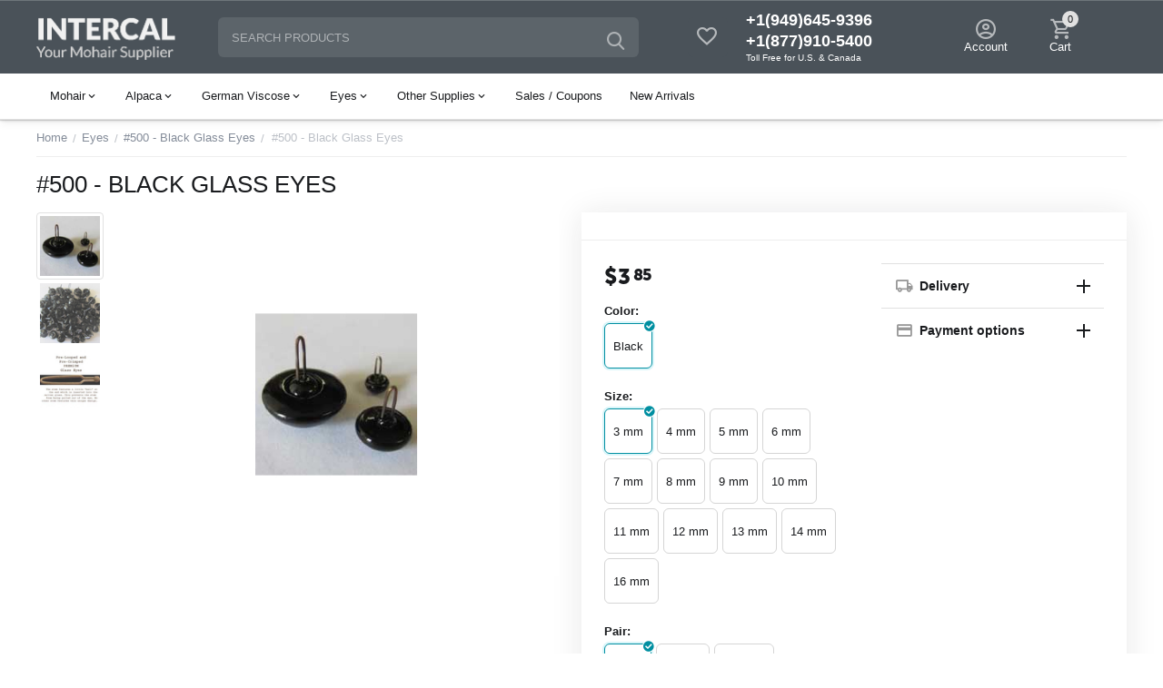

--- FILE ---
content_type: text/html; charset=utf-8
request_url: https://shop.intercaltg.com/glass-eyes/500-black-glass-eyes/500-black-glass-eyes/
body_size: 28527
content:
<!DOCTYPE html>
<html 
class=" sticky-top-panel "    lang="en"
    dir="ltr"
    class=" "
>
<head>
<title>Eyes :: #500 - Black Glass Eyes :: #500 - Black Glass Eyes</title>
<base href="https://shop.intercaltg.com/" />
<meta http-equiv="Content-Type" content="text/html; charset=utf-8" data-ca-mode="" />
<meta name="viewport" content="width=device-width,initial-scale=1,maximum-scale=1,user-scalable=0,viewport-fit=cover" />
<meta name="description" content="This premium glass eye is pre-looped and pre-crimped. You no longer run the risk of breaking the bond between the stem and the glass when you &quot;crimp&quot; an eye. But...you have not heard the best yet! The stem features a little &quot;ball&quot; at the end of the stem t" />

    <meta name="keywords" content="" />

<meta name="format-detection" content="telephone=no">

            <link rel="canonical" href="https://shop.intercaltg.com/glass-eyes/500-black-glass-eyes/500-black-glass-eyes/" />
            


    <!-- Inline script moved to the bottom of the page -->
    <meta property="og:type" content="website" />
<meta property="og:locale" content="en_US" />
<meta property="og:title" content="Eyes :: #500 - Black Glass Eyes :: #500 - Black Glass Eyes" />
<meta property="og:description" content="This premium glass eye is pre-looped and pre-crimped. You no longer run the risk of breaking the bond between the stem and the glass when you &quot;crimp&quot; an eye. But...you have not heard the best yet! The stem features a little &quot;ball&quot; at the end of the stem t" />
<meta property="og:url" content="https://shop.intercaltg.com/glass-eyes/500-black-glass-eyes/500-black-glass-eyes/" />
    <meta property="og:image" content="https://shop.intercaltg.com/images/detailed/2/500-BlackEyes-1_05kq-cw.jpg" />


    <link href="https://shop.intercaltg.com/images/logos/2/favicon.ico" rel="shortcut icon" type="image/gif" />

<link rel="preload" crossorigin="anonymous" as="font" href="https://shop.intercaltg.com/design/themes/abt__unitheme2/media/custom_fonts/MuseoSansBlack.woff?1733432779" type="font/woff" />
<link type="text/css" rel="stylesheet" href="https://shop.intercaltg.com/var/cache/misc/assets/design/themes/abt__unitheme2/css/standalone.77acd0269f455a789a6ed38f7b466d471733432776.css?1733432776" />
</head>

<body>
            
        <div class="ty-tygh  " data-ca-element="mainContainer" id="tygh_container">

        <div id="ajax_overlay" class="ty-ajax-overlay"></div>
<div id="ajax_loading_box" class="ty-ajax-loading-box"></div>
        <div class="cm-notification-container notification-container">
</div>
        <div class="ty-helper-container "
                    id="tygh_main_container">
                                             
<div class="tygh-top-panel clearfix">
                <div class="container-fluid  top-grid">
                                                
                                        
    
        </div>
    

</div>

<div class="tygh-header clearfix">
                <div class="container-fluid  header-grid  default-header">
                                                
                <div class="container-fluid-row">
<div class="row-fluid ">        <div class="span4 top-logo-grid " >
                    <div class="top-logo ">
                <div class="ty-logo-container">
    
            <a href="https://shop.intercaltg.com/" title="">
        <img class="ty-pict  ty-logo-container__image   cm-image" width="614" height="201" alt="" title="" id="det_img_1408920439" src="https://shop.intercaltg.com/images/logos/2/intercal_logo.png" />

    
            </a>
    </div>

                    </div>
            </div>

                                            
                
        <div class="span4 search-grid " >
                    <a href="javascript:void(0);" rel="nofollow" onclick="$(this).parent().next().toggleClass('hidden');$(this).next().toggleClass('view');$(this).toggleClass('hidden');" class="ut2-btn-search"><i class="ut2-icon-search"></i></a>

<div class="ty-search-block">
    <form action="https://shop.intercaltg.com/" name="search_form" method="get">
        <input type="hidden" name="match" value="all" />
        <input type="hidden" name="subcats" value="Y" />
        <input type="hidden" name="pcode_from_q" value="Y" />
        <input type="hidden" name="pshort" value="Y" />
        <input type="hidden" name="pfull" value="Y" />
        <input type="hidden" name="pname" value="Y" />
        <input type="hidden" name="pkeywords" value="Y" />
        <input type="hidden" name="search_performed" value="Y" />

        

        <input type="text" name="q" value="" id="search_input" title="Search products" class="ty-search-block__input cm-hint" /><button title="Search" class="ty-search-magnifier" type="submit"><i class="ut2-icon-search"></i></button>
<input type="hidden" name="dispatch" value="products.search" />
        
    <input type="hidden" name="security_hash" class="cm-no-hide-input" value="8730af2a45fe4fad1bc148d40fe84c47" /></form>
</div>
            </div>

                                            
                
        <div class="span4 top-phones " >
                    <div class="top-buttons-grid ty-float-left">
                
    
    <div class="ut2-top-wishlist-count" id="abt__ut2_wishlist_count">
        <a class="cm-tooltip ty-wishlist__a " href="https://shop.intercaltg.com/wishlist/" rel="nofollow" title="View wish list"><i class="ut2-icon-baseline-favorite-border"></i></a>
        <!--abt__ut2_wishlist_count--></div>

                    </div><div class="top-phones-grid ty-float-left">
                <div class="ty-wysiwyg-content"  data-ca-live-editor-object-id="0" data-ca-live-editor-object-type=""><div class="ut2-pn">
	<div class="ut2-pn__items">
		<a href="tel:+1(949)645-9396">+1(949)645-9396</a>
		<a href="tel:+1(877)910-5400">+1(877)910-5400</a> <small style="color: white">Toll Free for U.S. & Canada</small>
	</div>
	<div class="ut2-pn__link">
			</div>
</div></div>
                    </div>
            </div>

                                            
                
        <div class="span4 account-cart-grid " >
                    <div class="ut2-top-my-account ty-float-right">
                <div class="ty-dropdown-box" id="account_info_1369">
    <div id="sw_dropdown_69" class="ty-dropdown-box__title cm-combination">
                    <a href="https://shop.intercaltg.com/profiles-update/" title="">
                <i class="ut2-icon-outline-account-circle"></i>
                <span >Account</span>
            </a>
        
    </div>

    <div id="dropdown_69" class="cm-popup-box ty-dropdown-box__content hidden">
                <div class="ut2-popup-box-title">My account<div class="cm-external-click ut2-btn-close" data-ca-external-click-id="sw_dropdown_69"><i class="ut2-icon-baseline-close"></i></div></div>
        <ul class="ty-account-info">
                                        <li class="ty-account-info__item ty-dropdown-box__item"><a class="ty-account-info__a underlined" href="https://shop.intercaltg.com/orders/" rel="nofollow">Orders</a></li>
                            
<li class="ty-account-info__item ty-dropdown-box__item"><a class="ty-account-info__a" href="https://shop.intercaltg.com/wishlist/" rel="nofollow">Wish list</a></li>        </ul>

                    <div class="ty-account-info__orders updates-wrapper track-orders" id="track_orders_block_1369">
                <form action="https://shop.intercaltg.com/" method="POST" class="cm-ajax cm-post cm-ajax-full-render" name="track_order_quick">
                    <input type="hidden" name="result_ids" value="track_orders_block_*" />
                    <input type="hidden" name="return_url" value="index.php?dispatch=products.view&amp;product_id=1163" />

                    <div class="ty-account-info__orders-txt">Track my order(s)</div>

                    <div class="ty-account-info__orders-input ty-control-group ty-input-append">
                        <label for="track_order_item1369" class="cm-required hidden">Track my order(s)</label>
                        <input type="text" size="20" class="ty-input-text cm-hint" id="track_order_item1369" name="track_data" value="Order ID/E-mail" />
                        <button title="Go" class="ty-btn-go" type="submit"><span
        class="ty-icon ty-icon-right-dir ty-btn-go__icon"
                                    ></span>
</button>
<input type="hidden" name="dispatch" value="orders.track_request" />
                                            </div>
                <input type="hidden" name="security_hash" class="cm-no-hide-input" value="8730af2a45fe4fad1bc148d40fe84c47" /></form>
                <!--track_orders_block_1369--></div>
        
        <div class="ty-account-info__buttons buttons-container">
                            <a href="https://shop.intercaltg.com/login/?return_url=index.php%3Fdispatch%3Dproducts.view%26product_id%3D1163" data-ca-target-id="login_block1369" class="cm-dialog-opener cm-dialog-auto-size ty-btn ty-btn__secondary" rel="nofollow">Sign in</a><a href="https://shop.intercaltg.com/profiles-add/" rel="nofollow" class="ty-btn ty-btn__primary">Register</a>
                <div  id="login_block1369" class="hidden" title="Sign in">
                    <div class="ty-login-popup">
                                            </div>
                </div>
                    </div>
<!--account_info_1369--></div>
</div>
                    </div><div class="ut2-top-cart-content ty-float-right">
                    <div class="ty-dropdown-box" id="cart_status_1370">
        <div id="sw_dropdown_1370" class="ty-dropdown-box__title cm-combination">
        <a href="https://shop.intercaltg.com/cart/" class="ty-hand" id="cart_icon_1370">
                                                <i class="ut2-icon-use_icon_cart empty"><span class="ty-minicart-count ty-hand empty">0</span></i><span>Cart</span>
                            
        <!--cart_icon_1370--></a>
        </div>
        <div id="dropdown_1370" class="cm-popup-box ty-dropdown-box__content ty-dropdown-box__content--cart hidden">
                            <div class="cm-cart-content cm-cart-content-thumb cm-cart-content-delete" id="cart_content_1370">
                    <div class="ut2-popup-box-title">Cart items: <div class="cm-external-click ut2-btn-close" data-ca-external-click-id="sw_dropdown_1370"><i class="ut2-icon-baseline-close"></i></div></div>
                        <div class="ty-cart-items">
                                                            <div class="ty-cart-items__empty ty-center">Cart is empty</div>
                                                    </div>

                                            <div class="cm-cart-buttons buttons-container  hidden">
                                                                                    
                            <a href="https://shop.intercaltg.com/cart/" rel="nofollow" class="ty-btn ty-btn__outline">View cart</a>
                                                    </div>
                    
                <!--cart_content_1370--></div>
            
        </div>
    <!--cart_status_1370--></div>


                    </div>
            </div>
</div>
    </div>                                        
                <div class="container-fluid-row container-fluid-row-full-width top-menu-grid">
<div class="row-fluid ">        <div class="span16 " >
                    <style>
    :root {
        --ut2-horizontal-menu-block-height: 476px;
    }
</style>

<div class="ut2-h__menu ut2-m-slider"><div class="ty-menu__wrapper"><a href="javascript:void(0);" onclick="$(this).next().toggleClass('view');$(this).toggleClass('open');" class="ty-menu__menu-btn m-button"><i class="ut2-icon-outline-menu"></i></a><ul class="ty-menu__items cm-responsive-menu"><li class="ty-menu__item cm-menu-item-responsive ty-menu-item__mohair" data-subitems-count="8" data-settings-cols="4"><a class="ty-menu__item-toggle visible-phone cm-responsive-menu-toggle"><i class="ut2-icon-outline-expand_more"></i></a><a href="https://shop.intercaltg.com/mohair/" class="ty-menu__item-link a-first-lvl childs"><span><span>Mohair                                </span>
	                        </span>
	                    </a>

                                                    <div class="ty-menu__submenu" id="topmenu_114_1371_7d5a465e5238ac23a8dfedb4c3f9628b">
                                                                            <div class="ty-menu__submenu-items cm-responsive-menu-submenu  " style="min-height: var(--ut2-horizontal-menu-block-height)">
            <div style="min-height: var(--ut2-horizontal-menu-block-height)">
                    

    
    <div class="ty-menu__submenu-col" style="width:25%;">
                    <div class="second-lvl" data-elem-index="0">
                
                                <div class="ty-menu__submenu-item-header">
                    <a href="https://shop.intercaltg.com/mohair/curly-s-finish/" class="ty-menu__submenu-link ">
                                                <span class="v-center">
                            Curly S-Finish                        </span>
                    </a>
                                    </div>
                                    <span class="ty-menu__item-toggle visible-phone cm-responsive-menu-toggle">
                        <i class="ut2-icon-outline-expand_more"></i>
                    </span>
                    <div class="ty-menu__submenu " >
                                                                                    <div class="ty-menu__submenu-list cm-responsive-menu-submenu" data-cols-count="4" >
                                                                                                                                                                                            <div class="ty-menu__submenu-item">
                                            <a href="https://shop.intercaltg.com/mohair/curly-s-finish/550s-c-3-8/" class="ty-menu__submenu-link" title="550S/C 3/8+" (10 mm)">
                                                                                                <span class="v-center">
                                                    550S/C 3/8+" (10 mm)                                                </span>
                                            </a>
                                        </div>
                                                                                                                    <div class="ty-menu__submenu-item">
                                            <a href="https://shop.intercaltg.com/mohair/curly-s-finish/300s-c-1-2/" class="ty-menu__submenu-link" title="300S/C 1/2" (12 mm)">
                                                                                                <span class="v-center">
                                                    300S/C 1/2" (12 mm)                                                </span>
                                            </a>
                                        </div>
                                                                                                                    <div class="ty-menu__submenu-item">
                                            <a href="https://shop.intercaltg.com/mohair/curly-s-finish/325s-c-5-8/" class="ty-menu__submenu-link" title="325S/C 5/8" (16 mm)">
                                                                                                <span class="v-center">
                                                    325S/C 5/8" (16 mm)                                                </span>
                                            </a>
                                        </div>
                                                                                                                    <div class="ty-menu__submenu-item">
                                            <a href="https://shop.intercaltg.com/mohair/curly-s-finish/785s-c-3-4/" class="ty-menu__submenu-link" title="785S/C 3/4" (20 mm)">
                                                                                                <span class="v-center">
                                                    785S/C 3/4" (20 mm)                                                </span>
                                            </a>
                                        </div>
                                                                                                                    <div class="ty-menu__submenu-item">
                                            <a href="https://shop.intercaltg.com/mohair/curly-s-finish/380s-c-1-25-mm/" class="ty-menu__submenu-link" title="380S/C 1" (25 mm)">
                                                                                                <span class="v-center">
                                                    380S/C 1" (25 mm)                                                </span>
                                            </a>
                                        </div>
                                                                        
                                </div>
                                                                                                                                                </div>
                            </div>
                    <div class="second-lvl" data-elem-index="1">
                
                                <div class="ty-menu__submenu-item-header">
                    <a href="https://shop.intercaltg.com/mohair/curly-matted-finish/" class="ty-menu__submenu-link ">
                                                <span class="v-center">
                            Curly-Matted Finish                        </span>
                    </a>
                                    </div>
                                    <span class="ty-menu__item-toggle visible-phone cm-responsive-menu-toggle">
                        <i class="ut2-icon-outline-expand_more"></i>
                    </span>
                    <div class="ty-menu__submenu " >
                                                                                    <div class="ty-menu__submenu-list cm-responsive-menu-submenu" data-cols-count="4" >
                                                                                                                                                                                            <div class="ty-menu__submenu-item">
                                            <a href="https://shop.intercaltg.com/mohair/curly-matted-finish/300s-cm-1-2/" class="ty-menu__submenu-link" title="300S/CM 1/2" (12 mm)">
                                                                                                <span class="v-center">
                                                    300S/CM 1/2" (12 mm)                                                </span>
                                            </a>
                                        </div>
                                                                                                                    <div class="ty-menu__submenu-item">
                                            <a href="https://shop.intercaltg.com/mohair/curly-matted-finish/325s-cm-5-8/" class="ty-menu__submenu-link" title="325S/CM 5/8" (16 mm)">
                                                                                                <span class="v-center">
                                                    325S/CM 5/8" (16 mm)                                                </span>
                                            </a>
                                        </div>
                                                                                                                    <div class="ty-menu__submenu-item">
                                            <a href="https://shop.intercaltg.com/mohair/curly-matted-finish/340s-cm-5-8/" class="ty-menu__submenu-link" title="340S/CM 5/8" (16 mm)">
                                                                                                <span class="v-center">
                                                    340S/CM 5/8" (16 mm)                                                </span>
                                            </a>
                                        </div>
                                                                        
                                </div>
                                                                                                                                                </div>
                            </div>
            </div>
    
    <div class="ty-menu__submenu-col" style="width:25%;">
                    <div class="second-lvl" data-elem-index="2">
                
                                <div class="ty-menu__submenu-item-header">
                    <a href="https://shop.intercaltg.com/mohair/vintage-finish/" class="ty-menu__submenu-link ">
                                                <span class="v-center">
                            Vintage Finish                        </span>
                    </a>
                                    </div>
                                    <span class="ty-menu__item-toggle visible-phone cm-responsive-menu-toggle">
                        <i class="ut2-icon-outline-expand_more"></i>
                    </span>
                    <div class="ty-menu__submenu " >
                                                                                    <div class="ty-menu__submenu-list cm-responsive-menu-submenu" data-cols-count="4" >
                                                                                                                                                                                            <div class="ty-menu__submenu-item">
                                            <a href="https://shop.intercaltg.com/mohair/vintage-finish/785v-3-4/" class="ty-menu__submenu-link" title="785V 3/4" (20 mm)">
                                                                                                <span class="v-center">
                                                    785V 3/4" (20 mm)                                                </span>
                                            </a>
                                        </div>
                                                                        
                                </div>
                                                                                                                                                </div>
                            </div>
                    <div class="second-lvl" data-elem-index="3">
                
                                <div class="ty-menu__submenu-item-header">
                    <a href="https://shop.intercaltg.com/mohair/s-finish/" class="ty-menu__submenu-link ">
                                                <span class="v-center">
                            S-Finish                        </span>
                    </a>
                                    </div>
                                    <span class="ty-menu__item-toggle visible-phone cm-responsive-menu-toggle">
                        <i class="ut2-icon-outline-expand_more"></i>
                    </span>
                    <div class="ty-menu__submenu " >
                                                                                    <div class="ty-menu__submenu-list cm-responsive-menu-submenu" data-cols-count="4" >
                                                                                                                                                                                            <div class="ty-menu__submenu-item">
                                            <a href="https://shop.intercaltg.com/mohair/s-finish/300s-1-2/" class="ty-menu__submenu-link" title="300S 1/2" (12 mm)">
                                                                                                <span class="v-center">
                                                    300S 1/2" (12 mm)                                                </span>
                                            </a>
                                        </div>
                                                                                                                    <div class="ty-menu__submenu-item">
                                            <a href="https://shop.intercaltg.com/mohair/s-finish/325s-5-8/" class="ty-menu__submenu-link" title="325S 5/8" (16 mm)">
                                                                                                <span class="v-center">
                                                    325S 5/8" (16 mm)                                                </span>
                                            </a>
                                        </div>
                                                                        
                                </div>
                                                                                                                                                </div>
                            </div>
            </div>
    
    <div class="ty-menu__submenu-col" style="width:25%;">
                    <div class="second-lvl" data-elem-index="4">
                
                                <div class="ty-menu__submenu-item-header">
                    <a href="https://shop.intercaltg.com/mohair/straight/" class="ty-menu__submenu-link ">
                                                <span class="v-center">
                            Straight                        </span>
                    </a>
                                    </div>
                                    <span class="ty-menu__item-toggle visible-phone cm-responsive-menu-toggle">
                        <i class="ut2-icon-outline-expand_more"></i>
                    </span>
                    <div class="ty-menu__submenu " >
                                                                                    <div class="ty-menu__submenu-list cm-responsive-menu-submenu" data-cols-count="4" >
                                                                                                                                                                                            <div class="ty-menu__submenu-item">
                                            <a href="https://shop.intercaltg.com/mohair/straight/420s-4mm/" class="ty-menu__submenu-link" title="420S (4 mm)">
                                                                                                <span class="v-center">
                                                    420S (4 mm)                                                </span>
                                            </a>
                                        </div>
                                                                                                                    <div class="ty-menu__submenu-item">
                                            <a href="https://shop.intercaltg.com/mohair/straight/600s-5mm/" class="ty-menu__submenu-link" title="600S (5 mm)">
                                                                                                <span class="v-center">
                                                    600S (5 mm)                                                </span>
                                            </a>
                                        </div>
                                                                                                                    <div class="ty-menu__submenu-item">
                                            <a href="https://shop.intercaltg.com/mohair/straight/740s-5-8/" class="ty-menu__submenu-link" title="740S 5/8" (16 mm)">
                                                                                                <span class="v-center">
                                                    740S 5/8" (16 mm)                                                </span>
                                            </a>
                                        </div>
                                                                                                                    <div class="ty-menu__submenu-item">
                                            <a href="https://shop.intercaltg.com/mohair/straight/830s-1/" class="ty-menu__submenu-link" title="830S 1" (25 mm)">
                                                                                                <span class="v-center">
                                                    830S 1" (25 mm)                                                </span>
                                            </a>
                                        </div>
                                                                        
                                </div>
                                                                                                                                                </div>
                            </div>
                    <div class="second-lvl" data-elem-index="5">
                
                                <div class="ty-menu__submenu-item-header">
                    <a href="https://shop.intercaltg.com/mohair/kid/" class="ty-menu__submenu-link ">
                                                <span class="v-center">
                            Kid                        </span>
                    </a>
                                    </div>
                                    <span class="ty-menu__item-toggle visible-phone cm-responsive-menu-toggle">
                        <i class="ut2-icon-outline-expand_more"></i>
                    </span>
                    <div class="ty-menu__submenu " >
                                                                                    <div class="ty-menu__submenu-list cm-responsive-menu-submenu" data-cols-count="4" >
                                                                                                                                                                                            <div class="ty-menu__submenu-item">
                                            <a href="https://shop.intercaltg.com/mohair/kid/kid3-w-3-4-20-mm/" class="ty-menu__submenu-link" title="KID3/W 3/4" (20 mm)">
                                                                                                <span class="v-center">
                                                    KID3/W 3/4" (20 mm)                                                </span>
                                            </a>
                                        </div>
                                                                                                                    <div class="ty-menu__submenu-item">
                                            <a href="https://shop.intercaltg.com/mohair/kid/kid10s-c-1/" class="ty-menu__submenu-link" title="KID10S/C 1" (25 mm)">
                                                                                                <span class="v-center">
                                                    KID10S/C 1" (25 mm)                                                </span>
                                            </a>
                                        </div>
                                                                        
                                </div>
                                                                                                                                                </div>
                            </div>
            </div>
    
    <div class="ty-menu__submenu-col" style="width:25%;">
                    <div class="second-lvl" data-elem-index="6">
                
                                <div class="ty-menu__submenu-item-header">
                    <a href="https://shop.intercaltg.com/mohair/heirloom-finish/" class="ty-menu__submenu-link ">
                                                <span class="v-center">
                            Heirloom Finish                        </span>
                    </a>
                                    </div>
                                    <span class="ty-menu__item-toggle visible-phone cm-responsive-menu-toggle">
                        <i class="ut2-icon-outline-expand_more"></i>
                    </span>
                    <div class="ty-menu__submenu " >
                                                                                    <div class="ty-menu__submenu-list cm-responsive-menu-submenu" data-cols-count="4" >
                                                                                                                                                                                            <div class="ty-menu__submenu-item">
                                            <a href="https://shop.intercaltg.com/mohair/heirloom-finish/300h-1-2-12-mm/" class="ty-menu__submenu-link" title="300H 1/2" (12 mm)">
                                                                                                <span class="v-center">
                                                    300H 1/2" (12 mm)                                                </span>
                                            </a>
                                        </div>
                                                                                                                    <div class="ty-menu__submenu-item">
                                            <a href="https://shop.intercaltg.com/mohair/heirloom-finish/325h-5-8/" class="ty-menu__submenu-link" title="325H 5/8" (16 mm)">
                                                                                                <span class="v-center">
                                                    325H 5/8" (16 mm)                                                </span>
                                            </a>
                                        </div>
                                                                                                                    <div class="ty-menu__submenu-item">
                                            <a href="https://shop.intercaltg.com/mohair/heirloom-finish/340h-5-8/" class="ty-menu__submenu-link" title="340H 5/8" (16 mm)">
                                                                                                <span class="v-center">
                                                    340H 5/8" (16 mm)                                                </span>
                                            </a>
                                        </div>
                                                                        
                                </div>
                                                                                                                                                </div>
                            </div>
                    <div class="second-lvl" data-elem-index="7">
                
                                <div class="ty-menu__submenu-item-header">
                    <a href="https://shop.intercaltg.com/mohair/tipped/" class="ty-menu__submenu-link ">
                                                <span class="v-center">
                            Tipped                        </span>
                    </a>
                                    </div>
                                    <span class="ty-menu__item-toggle visible-phone cm-responsive-menu-toggle">
                        <i class="ut2-icon-outline-expand_more"></i>
                    </span>
                    <div class="ty-menu__submenu " >
                                                                                    <div class="ty-menu__submenu-list cm-responsive-menu-submenu" data-cols-count="4" >
                                                                                                                                                                                            <div class="ty-menu__submenu-item">
                                            <a href="https://shop.intercaltg.com/mohair/tipped/785s-ct-3-4-20-mm/" class="ty-menu__submenu-link" title="785S/CT 3/4" (20 mm)">
                                                                                                <span class="v-center">
                                                    785S/CT 3/4" (20 mm)                                                </span>
                                            </a>
                                        </div>
                                                                        
                                </div>
                                                                                                                                                </div>
                            </div>
            </div>

<!-- Inline script moved to the bottom of the page -->                            </div>
                    </div>
    
                            </div>
                                            </li>
                <li class="ty-menu__item cm-menu-item-responsive ty-menu-item__alpaca" data-subitems-count="2" data-settings-cols="4"><a class="ty-menu__item-toggle visible-phone cm-responsive-menu-toggle"><i class="ut2-icon-outline-expand_more"></i></a><a href="https://shop.intercaltg.com/alpaca/" class="ty-menu__item-link a-first-lvl childs"><span><span>Alpaca                                </span>
	                        </span>
	                    </a>

                                                    <div class="ty-menu__submenu" id="topmenu_114_1371_53f875f58ec72cec0cadcb32af2e5e7f">
                                                                                                    
        <div class="ty-menu__submenu-items cm-responsive-menu-submenu " style="min-height: var(--ut2-horizontal-menu-block-height)">
            <div style="min-height: var(--ut2-horizontal-menu-block-height)">
                

    
    <div class="ty-menu__submenu-col" style="width:25%;">
                    <div class="second-lvl" data-elem-index="0">
                
                                <div class="ty-menu__submenu-item-header no-items">
                    <a href="https://shop.intercaltg.com/alpaca/alp7-s-3-8/" class="ty-menu__submenu-link ">
                                                <span class="v-center">
                            ALP7/S 3/8" (9 mm)                        </span>
                    </a>
                                    </div>
            </div>
            </div>
    
    <div class="ty-menu__submenu-col" style="width:25%;">
                    <div class="second-lvl" data-elem-index="1">
                
                                <div class="ty-menu__submenu-item-header no-items">
                    <a href="https://shop.intercaltg.com/alpaca/alp6-s-5-8/" class="ty-menu__submenu-link ">
                                                <span class="v-center">
                            ALP6/S 5/8" (16 mm)                        </span>
                    </a>
                                    </div>
            </div>
            </div>

                            </div>
                    </div>
    
                            </div>
                                            </li>
                <li class="ty-menu__item cm-menu-item-responsive ty-menu-item__german_viscose" data-subitems-count="4" data-settings-cols="4"><a class="ty-menu__item-toggle visible-phone cm-responsive-menu-toggle"><i class="ut2-icon-outline-expand_more"></i></a><a href="https://shop.intercaltg.com/viscose/" class="ty-menu__item-link a-first-lvl childs"><span><span>German Viscose                                </span>
	                        </span>
	                    </a>

                                                    <div class="ty-menu__submenu" id="topmenu_114_1371_f8363b065e8f5c9daa32b78b7e510c1e">
                                                                                                                            
        <div class="ty-menu__submenu-items cm-responsive-menu-submenu " style="min-height: var(--ut2-horizontal-menu-block-height)">
            <div style="min-height: var(--ut2-horizontal-menu-block-height)">
                

    
    <div class="ty-menu__submenu-col" style="width:25%;">
                    <div class="second-lvl" data-elem-index="0">
                
                                <div class="ty-menu__submenu-item-header no-items">
                    <a href="https://shop.intercaltg.com/viscose/vis1-6mm/" class="ty-menu__submenu-link ">
                                                <span class="v-center">
                            VIS1 (6 mm)                        </span>
                    </a>
                                    </div>
            </div>
            </div>
    
    <div class="ty-menu__submenu-col" style="width:25%;">
                    <div class="second-lvl" data-elem-index="1">
                
                                <div class="ty-menu__submenu-item-header no-items">
                    <a href="https://shop.intercaltg.com/viscose/vis1-scm-6mm/" class="ty-menu__submenu-link ">
                                                <span class="v-center">
                            VIS1/SCM (6 mm)                        </span>
                    </a>
                                    </div>
            </div>
            </div>
    
    <div class="ty-menu__submenu-col" style="width:25%;">
                    <div class="second-lvl" data-elem-index="2">
                
                                <div class="ty-menu__submenu-item-header no-items">
                    <a href="https://shop.intercaltg.com/viscose/vis2-7mm/" class="ty-menu__submenu-link ">
                                                <span class="v-center">
                            VIS2 (7 mm)                        </span>
                    </a>
                                    </div>
            </div>
            </div>
    
    <div class="ty-menu__submenu-col" style="width:25%;">
                    <div class="second-lvl" data-elem-index="3">
                
                                <div class="ty-menu__submenu-item-header no-items">
                    <a href="https://shop.intercaltg.com/viscose/vis3-sc-3-8-10mm/" class="ty-menu__submenu-link ">
                                                <span class="v-center">
                            VIS3/SC 3/8+" (10 mm)                        </span>
                    </a>
                                    </div>
            </div>
            </div>

                            </div>
                    </div>
    
                            </div>
                                            </li>
                <li class="ty-menu__item cm-menu-item-responsive ty-menu-item__eyes" data-subitems-count="6" data-settings-cols="4"><a class="ty-menu__item-toggle visible-phone cm-responsive-menu-toggle"><i class="ut2-icon-outline-expand_more"></i></a><a href="https://shop.intercaltg.com/glass-eyes/" class="ty-menu__item-link a-first-lvl childs"><span><span>Eyes                                </span>
	                        </span>
	                    </a>

                                                    <div class="ty-menu__submenu" id="topmenu_114_1371_3b7ea9c7f8cd11ff44f6e7fd3467b02b">
                                                                                                                                                    
        <div class="ty-menu__submenu-items cm-responsive-menu-submenu " style="min-height: var(--ut2-horizontal-menu-block-height)">
            <div style="min-height: var(--ut2-horizontal-menu-block-height)">
                

    
    <div class="ty-menu__submenu-col" style="width:25%;">
                    <div class="second-lvl" data-elem-index="0">
                
                                <div class="ty-menu__submenu-item-header no-items">
                    <a href="https://shop.intercaltg.com/glass-eyes/500-black-glass-eyes/" class="ty-menu__submenu-link ">
                                                <span class="v-center">
                            #500 - Black Glass Eyes                        </span>
                    </a>
                                    </div>
            </div>
                    <div class="second-lvl" data-elem-index="1">
                
                                <div class="ty-menu__submenu-item-header no-items">
                    <a href="https://shop.intercaltg.com/glass-eyes/560-colored-glass-eyes/" class="ty-menu__submenu-link ">
                                                <span class="v-center">
                            #560 - Colored Glass Eyes                        </span>
                    </a>
                                    </div>
            </div>
            </div>
    
    <div class="ty-menu__submenu-col" style="width:25%;">
                    <div class="second-lvl" data-elem-index="2">
                
                                <div class="ty-menu__submenu-item-header no-items">
                    <a href="https://shop.intercaltg.com/glass-eyes/test-eyes-on-steel-pins/" class="ty-menu__submenu-link ">
                                                <span class="v-center">
                            Test Eyes on Steel Pins                        </span>
                    </a>
                                    </div>
            </div>
                    <div class="second-lvl" data-elem-index="3">
                
                                <div class="ty-menu__submenu-item-header no-items">
                    <a href="https://shop.intercaltg.com/glass-eyes/reproduction-shoebuttons/" class="ty-menu__submenu-link ">
                                                <span class="v-center">
                            Memoreyes - Reproduction Shoebutton Eyes                        </span>
                    </a>
                                    </div>
            </div>
            </div>
    
    <div class="ty-menu__submenu-col" style="width:25%;">
                    <div class="second-lvl" data-elem-index="4">
                
                                <div class="ty-menu__submenu-item-header no-items">
                    <a href="https://shop.intercaltg.com/glass-eyes/doll-eyes-low-lens/" class="ty-menu__submenu-link ">
                                                <span class="v-center">
                            Doll Eyes - Low Lens                        </span>
                    </a>
                                    </div>
            </div>
            </div>
    
    <div class="ty-menu__submenu-col" style="width:25%;">
                    <div class="second-lvl" data-elem-index="5">
                
                                <div class="ty-menu__submenu-item-header no-items">
                    <a href="https://shop.intercaltg.com/glass-eyes/doll-eyes-standard/" class="ty-menu__submenu-link ">
                                                <span class="v-center">
                            Doll Eyes - Standard                        </span>
                    </a>
                                    </div>
            </div>
            </div>

                            </div>
                    </div>
    
                            </div>
                                            </li>
                <li class="ty-menu__item cm-menu-item-responsive ty-menu-item__supplies" data-subitems-count="13" data-settings-cols="4"><a class="ty-menu__item-toggle visible-phone cm-responsive-menu-toggle"><i class="ut2-icon-outline-expand_more"></i></a><a href="https://shop.intercaltg.com/other-supplies/" class="ty-menu__item-link a-first-lvl childs"><span><span>Other Supplies                                </span>
	                        </span>
	                    </a>

                                                    <div class="ty-menu__submenu" id="topmenu_114_1371_4645391acfa82de17241f7964d27d6e9">
                                                                                                                                                                                                                                        
        <div class="ty-menu__submenu-items cm-responsive-menu-submenu " style="min-height: var(--ut2-horizontal-menu-block-height)">
            <div style="min-height: var(--ut2-horizontal-menu-block-height)">
                

    
    <div class="ty-menu__submenu-col" style="width:25%;">
                    <div class="second-lvl" data-elem-index="0">
                
                                <div class="ty-menu__submenu-item-header no-items">
                    <a href="https://shop.intercaltg.com/other-supplies/joint-sets/" class="ty-menu__submenu-link ">
                                                <span class="v-center">
                            Individual Joint Sets                        </span>
                    </a>
                                    </div>
            </div>
                    <div class="second-lvl" data-elem-index="1">
                
                                <div class="ty-menu__submenu-item-header no-items">
                    <a href="https://shop.intercaltg.com/other-supplies/fiberboard-discs/" class="ty-menu__submenu-link ">
                                                <span class="v-center">
                            Discs for Joints in Bulk                        </span>
                    </a>
                                    </div>
            </div>
                    <div class="second-lvl" data-elem-index="2">
                
                                <div class="ty-menu__submenu-item-header no-items">
                    <a href="https://shop.intercaltg.com/other-supplies/hardware/" class="ty-menu__submenu-link ">
                                                <span class="v-center">
                            Hardware for Joints in Bulk                        </span>
                    </a>
                                    </div>
            </div>
                    <div class="second-lvl" data-elem-index="3">
                
                                <div class="ty-menu__submenu-item-header no-items">
                    <a href="https://shop.intercaltg.com/other-supplies/cotter-pin-turning-key/" class="ty-menu__submenu-link ">
                                                <span class="v-center">
                            Cotter Pin Turning Key                        </span>
                    </a>
                                    </div>
            </div>
            </div>
    
    <div class="ty-menu__submenu-col" style="width:25%;">
                    <div class="second-lvl" data-elem-index="4">
                
                                <div class="ty-menu__submenu-item-header no-items">
                    <a href="https://shop.intercaltg.com/other-supplies/lock-nut-driver/" class="ty-menu__submenu-link ">
                                                <span class="v-center">
                            Lock Nut Driver                        </span>
                    </a>
                                    </div>
            </div>
                    <div class="second-lvl" data-elem-index="5">
                
                                <div class="ty-menu__submenu-item-header no-items">
                    <a href="https://shop.intercaltg.com/other-supplies/hemostats/" class="ty-menu__submenu-link ">
                                                <span class="v-center">
                            Hemostats                        </span>
                    </a>
                                    </div>
            </div>
                    <div class="second-lvl" data-elem-index="6">
                
                                <div class="ty-menu__submenu-item-header no-items">
                    <a href="https://shop.intercaltg.com/other-supplies/craft-pliers/" class="ty-menu__submenu-link ">
                                                <span class="v-center">
                            Craft Pliers                        </span>
                    </a>
                                    </div>
            </div>
            </div>
    
    <div class="ty-menu__submenu-col" style="width:25%;">
                    <div class="second-lvl" data-elem-index="7">
                
                                <div class="ty-menu__submenu-item-header no-items">
                    <a href="https://shop.intercaltg.com/other-supplies/fingertip-brushes/" class="ty-menu__submenu-link ">
                                                <span class="v-center">
                            Fingertip Brush and Doll Hair Brush                        </span>
                    </a>
                                    </div>
            </div>
                    <div class="second-lvl" data-elem-index="8">
                
                                <div class="ty-menu__submenu-item-header no-items">
                    <a href="https://shop.intercaltg.com/other-supplies/stuffing-stick/" class="ty-menu__submenu-link ">
                                                <span class="v-center">
                            Stuffing Stick Tool                        </span>
                    </a>
                                    </div>
            </div>
                    <div class="second-lvl" data-elem-index="9">
                
                                <div class="ty-menu__submenu-item-header no-items">
                    <a href="https://shop.intercaltg.com/other-supplies/guetermann-thread/" class="ty-menu__submenu-link ">
                                                <span class="v-center">
                            Guetermann Upholstery Thread                        </span>
                    </a>
                                    </div>
            </div>
            </div>
    
    <div class="ty-menu__submenu-col" style="width:25%;">
                    <div class="second-lvl" data-elem-index="10">
                
                                <div class="ty-menu__submenu-item-header no-items">
                    <a href="https://shop.intercaltg.com/other-supplies/german-pearl-cotton/" class="ty-menu__submenu-link ">
                                                <span class="v-center">
                            Pearl Cotton                        </span>
                    </a>
                                    </div>
            </div>
                    <div class="second-lvl" data-elem-index="11">
                
                                <div class="ty-menu__submenu-item-header no-items">
                    <a href="https://shop.intercaltg.com/other-supplies/100-virgin-wool-felt/" class="ty-menu__submenu-link ">
                                                <span class="v-center">
                            100% Virgin Wool Felt                        </span>
                    </a>
                                    </div>
            </div>
                    <div class="second-lvl" data-elem-index="12">
                
                                <div class="ty-menu__submenu-item-header no-items">
                    <a href="https://shop.intercaltg.com/other-supplies/cushings-perfection-acid-dyes/" class="ty-menu__submenu-link ">
                                                <span class="v-center">
                            Cushing's Perfection Acid Dyes                         </span>
                    </a>
                                    </div>
            </div>
            </div>

                            </div>
                    </div>
    
                            </div>
                                            </li>
                <li class="ty-menu__item ty-menu__item-nodrop cm-menu-item-responsive" data-subitems-count="0" data-settings-cols="4"><a href="https://shop.intercaltg.com/promotions/" class="ty-menu__item-link a-first-lvl"><span><span>Sales / Coupons                                </span>
	                        </span>
	                    </a>

                                            </li>
                <li class="ty-menu__item ty-menu__item-nodrop cm-menu-item-responsive" data-subitems-count="0" data-settings-cols="4"><a href="https://shop.intercaltg.com/new-arrivals/" class="ty-menu__item-link a-first-lvl"><span><span>New Arrivals                                </span>
	                        </span>
	                    </a>

                                            </li>
                                
            </ul>
        </div>
    </div>



<!-- Inline script moved to the bottom of the page -->
    <!-- Inline script moved to the bottom of the page -->
            </div>
</div>
    </div>    
        </div>
    

</div>

    <div class="tygh-content clearfix">
                    <div class="container-fluid  content-grid">
                                                
                <div class="container-fluid-row">
<div class="row-fluid ">        <div class="span16 main-content-grid " >
                    <div id="product_detail_page">



<!-- Inline script moved to the bottom of the page -->



    



<div class="ut2-pb ty-product-block ty-product-detail ty-product-detail ">
    <div class="ut2-breadcrumbs__wrapper">
                    <div id="breadcrumbs_11">

                    <div class="ty-breadcrumbs clearfix">
            <a href="https://shop.intercaltg.com/" class="ty-breadcrumbs__a"><bdi>Home</bdi></a><span class="ty-breadcrumbs__slash">/</span><a href="https://shop.intercaltg.com/glass-eyes/" class="ty-breadcrumbs__a"><bdi>Eyes</bdi></a><span class="ty-breadcrumbs__slash">/</span><a href="https://shop.intercaltg.com/glass-eyes/500-black-glass-eyes/" class="ty-breadcrumbs__a"><bdi>#500 - Black Glass Eyes</bdi></a><span class="ty-breadcrumbs__slash">/</span><span class="ty-breadcrumbs__current"><bdi>#500 - Black Glass Eyes</bdi></span>        </div>

                <!-- Inline script moved to the bottom of the page -->
            <!--breadcrumbs_11--></div>        
    </div>
    <div class="ut2-pb__title">
    	    	    		<h1 ><bdi>#500 - Black Glass Eyes</bdi></h1>
    	    	
        <div class="ut2-pb__top-ss">
            

                                    
    
        
                                            </div>
    </div>
    
    
	<div class="ut2-pb__wrapper clearfix">
                                
    
    


































    
            <div class="ut2-pb__img-wrapper ty-product-block__img-wrapper">
                                    
                        <div class="ut2-pb__img cm-reload-1163" data-ca-previewer="true" id="product_images_1163_update">
	                        


    
    
    

<div class="ab_vg-images-wrapper clearfix" data-ca-previewer="true">
                            
            

    <div id="product_images_1163696f349c92423" class="ty-product-img cm-preview-wrapper ab-vertical"
         style="width: -webkit-calc(100% - 75px);width: calc(100% - 85px);max-height: 500px;">
                                



                
                <a id="det_img_link_1163696f349c92423_2136" data-ca-image-id="preview[product_images_1163696f349c92423]" class="cm-image-previewer cm-previewer ty-previewer" data-ca-image-width="200" data-ca-image-height="200" href="https://shop.intercaltg.com/images/thumbnails/245/200/detailed/2/500-BlackEyes-1_05kq-cw.jpg" title=""><img class="ty-pict     cm-image" alt="" title="" id="det_img_1163696f349c92423_2136" width="550" height="450" src="https://shop.intercaltg.com/images/thumbnails/550/450/detailed/2/500-BlackEyes-1_05kq-cw.jpg" /><svg class="ty-pict__container" aria-hidden="true" width="550" height="450" viewBox="0 0 550 450" style="max-height: 100%; max-width: 100%; position: absolute; top: 0; left: 50%; transform: translateX(-50%); z-index: -1;"><rect fill="transparent" width="550" height="450"></rect></svg>
<span class="ty-previewer__icon hidden-phone"></span></a>
        
                                                                                        <a id="det_img_link_1163696f349c92423_2137" data-ca-image-id="preview[product_images_1163696f349c92423]" class="cm-image-previewer hidden cm-previewer ty-previewer" data-ca-image-width="794" data-ca-image-height="794" href="https://shop.intercaltg.com/images/thumbnails/971/794/detailed/2/many-500eyes-_tn5q-vo.jpg" title=""><img class="ty-pict     cm-image" alt="" title="" id="det_img_1163696f349c92423_2137" width="550" height="450" src="https://shop.intercaltg.com/images/thumbnails/550/450/detailed/2/many-500eyes-_tn5q-vo.jpg" /><svg class="ty-pict__container" aria-hidden="true" width="550" height="450" viewBox="0 0 550 450" style="max-height: 100%; max-width: 100%; position: absolute; top: 0; left: 50%; transform: translateX(-50%); z-index: -1;"><rect fill="transparent" width="550" height="450"></rect></svg>
<span class="ty-previewer__icon hidden-phone"></span></a>
                                                                                                    <a id="det_img_link_1163696f349c92423_2138" data-ca-image-id="preview[product_images_1163696f349c92423]" class="cm-image-previewer hidden cm-previewer ty-previewer" data-ca-image-width="303" data-ca-image-height="266" href="https://shop.intercaltg.com/images/thumbnails/326/266/detailed/2/500stem-TEXT-LARGE-2_ii12-wm.jpg" title=""><img class="ty-pict     cm-image" alt="" title="" id="det_img_1163696f349c92423_2138" width="550" height="450" src="https://shop.intercaltg.com/images/thumbnails/550/450/detailed/2/500stem-TEXT-LARGE-2_ii12-wm.jpg" /><svg class="ty-pict__container" aria-hidden="true" width="550" height="450" viewBox="0 0 550 450" style="max-height: 100%; max-width: 100%; position: absolute; top: 0; left: 50%; transform: translateX(-50%); z-index: -1;"><rect fill="transparent" width="550" height="450"></rect></svg>
<span class="ty-previewer__icon hidden-phone"></span></a>
                    
                                                
            </div>

        
        
                                <div class="ty-product-thumbnails ty-center ab-vertical-thumbnails" style="width: 74px;" id="images_preview_1163696f349c92423">
                <a href="javascript:void(0)" data-ca-gallery-large-id="det_img_link_1163696f349c92423_2136" class="cm-thumbnails-mini ty-product-thumbnails__item active" data-ca-image-order="0" data-ca-parent="#product_images_1163696f349c92423">        <img class="ty-pict     cm-image" alt="" title="" width="75" height="75" id="det_img_1163696f349c92423_2136_mini" src="https://shop.intercaltg.com/images/thumbnails/75/75/detailed/2/500-BlackEyes-1_05kq-cw.jpg" />

</a><a href="javascript:void(0)" data-ca-gallery-large-id="det_img_link_1163696f349c92423_2137" class="cm-thumbnails-mini ty-product-thumbnails__item" data-ca-image-order="1" data-ca-parent="#product_images_1163696f349c92423">        <img class="ty-pict     cm-image" alt="" title="" width="75" height="75" id="det_img_1163696f349c92423_2137_mini" src="https://shop.intercaltg.com/images/thumbnails/75/75/detailed/2/many-500eyes-_tn5q-vo.jpg" />

</a><a href="javascript:void(0)" data-ca-gallery-large-id="det_img_link_1163696f349c92423_2138" class="cm-thumbnails-mini ty-product-thumbnails__item" data-ca-image-order="2" data-ca-parent="#product_images_1163696f349c92423">        <img class="ty-pict     cm-image" alt="" title="" width="75" height="75" id="det_img_1163696f349c92423_2138_mini" src="https://shop.intercaltg.com/images/thumbnails/75/75/detailed/2/500stem-TEXT-LARGE-2_ii12-wm.jpg" />

</a>            </div>
            </div>

<!-- Inline script moved to the bottom of the page --><!-- Inline script moved to the bottom of the page -->


	                        <!--product_images_1163_update--></div>
                                    

                
            </div>
            <div class="ut2-pb__right">
                                <form action="https://shop.intercaltg.com/" method="post" name="product_form_1163" enctype="multipart/form-data" class="cm-disable-empty-files  cm-ajax cm-ajax-full-render cm-ajax-status-middle ">
<input type="hidden" name="result_ids" value="cart_status*,wish_list*,checkout*,account_info*,abt__ut2_wishlist_count" />
<input type="hidden" name="redirect_url" value="index.php?dispatch=products.view&amp;product_id=1163" />
<input type="hidden" name="product_data[1163][product_id]" value="1163" />


                                                                                
                <div class="top-product-layer">
                                            

						            </div>
				<div class="cols-wrap">
					<div class="col-left">
                        <div class="pr-row ut2-pb__price-wrap prices-container">

    <div class="ty-product-prices">
                                                        <div class="ut2-pb__price-actual">
                            <span class="cm-reload-1163 ty-price-update" id="price_update_1163">
        <input type="hidden" name="appearance[show_price_values]" value="1" />
        <input type="hidden" name="appearance[show_price]" value="1" />
                                                                                                                        <span class="ty-price" id="line_discounted_price_1163"><bdi><span class="ty-price-num">$</span><span id="sec_discounted_price_1163" class="ty-price-num">3<sup>85</sup></span></bdi></span>
                            
                        <!--price_update_1163--></span>

                    </div>
                                            <span class="cm-reload-1163" id="old_price_update_1163">
            <input type="hidden" name="appearance[show_old_price]" value="1" />
                                    
        <!--old_price_update_1163--></span>
                
            
                        <div class="ut2-pb__price-old">
                    
                            <span class="cm-reload-1163" id="line_discount_update_1163">
            <input type="hidden" name="appearance[show_price_values]" value="1" />
            <input type="hidden" name="appearance[show_list_discount]" value="1" />
                    <!--line_discount_update_1163--></span>
    
            </div>

                    
                        <div class="cm-reload-1163 stock-wrap" id="product_amount_update_1163">
        <input type="hidden" name="appearance[show_product_amount]" value="1" />
                                                            <!--product_amount_update_1163--></div>
   
    

    </div>

                    
    
        
                    </div>

                                                                        

		                		                <div class="ut2-pb__option">
		                    		                            <div class="cm-reload-1163 js-product-options-1163" id="product_options_update_1163">
        <input type="hidden" name="appearance[show_product_options]" value="1" />
        <input type="hidden" name="appearance[force_show_add_to_cart_button]" value="Y">
            <!-- Inline script moved to the bottom of the page -->
    <div id="features_1163_AOC">
                                
        
        
        
        
        <div class="cm-picker-product-variation-features ty-product-options">
                                                
            
                                <div class="ty-control-group ty-product-options__item clearfix" ab-data-info="f_id_5">
                    <div class="ut2-vopt__wrap">
                        <label class="ty-control-group__label ty-product-options__item-label">Color:</label>
                        <bdi>
                                                    </bdi>
                    </div>

                                            <div class="ty-clear-both">
                                                                                                <input type="radio"
                                           name="feature_5"
                                           value="124"
                                                                                          checked
                                                                                      id="feature_5_variant_124_1163"
                                           data-ca-variant-id="124"
                                           data-ca-product-url="https://shop.intercaltg.com/glass-eyes/500-black-glass-eyes/500-black-glass-eyes/"
                                           class="hidden ty-product-options__radio  cm-history cm-ajax-force"
                                           data-ca-target-id="ut2_pb__sticky_add_to_cart,product_detail_page"
                                    />
                                    <label for="feature_5_variant_124_1163"
                                           class="ty-product-options__radio--label "
                                    >
                                        <span class="ty-product-option-checkbox"></span>
                                        <bdi>Black</bdi>
                                        <span class="ty-product-option-checkbox"></span>
                                    </label>

                                                                                                                    </div>
                                    </div>
            
                                <div class="ty-control-group ty-product-options__item clearfix" ab-data-info="f_id_4">
                    <div class="ut2-vopt__wrap">
                        <label class="ty-control-group__label ty-product-options__item-label">Size:</label>
                        <bdi>
                                                    </bdi>
                    </div>

                                            <div class="ty-clear-both">
                                                                                                <input type="radio"
                                           name="feature_4"
                                           value="112"
                                                                                          checked
                                                                                      id="feature_4_variant_112_1163"
                                           data-ca-variant-id="112"
                                           data-ca-product-url="https://shop.intercaltg.com/glass-eyes/500-black-glass-eyes/500-black-glass-eyes/"
                                           class="hidden ty-product-options__radio cm-ajax cm-history cm-ajax-force"
                                           data-ca-target-id="ut2_pb__sticky_add_to_cart,product_detail_page"
                                    />
                                    <label for="feature_4_variant_112_1163"
                                           class="ty-product-options__radio--label "
                                    >
                                        <span class="ty-product-option-checkbox"></span>
                                        <bdi>3 mm</bdi>
                                        <span class="ty-product-option-checkbox"></span>
                                    </label>

                                                                                                                                                                <input type="radio"
                                           name="feature_4"
                                           value="113"
                                                                                      id="feature_4_variant_113_1163"
                                           data-ca-variant-id="113"
                                           data-ca-product-url="https://shop.intercaltg.com/glass-eyes/500-black-glass-eyes/500-black-glass-eyes/?variation_id=1164"
                                           class="hidden ty-product-options__radio cm-ajax cm-history cm-ajax-force"
                                           data-ca-target-id="ut2_pb__sticky_add_to_cart,product_detail_page"
                                    />
                                    <label for="feature_4_variant_113_1163"
                                           class="ty-product-options__radio--label "
                                    >
                                        <span class="ty-product-option-checkbox"></span>
                                        <bdi>4 mm</bdi>
                                        <span class="ty-product-option-checkbox"></span>
                                    </label>

                                                                                                                                                                <input type="radio"
                                           name="feature_4"
                                           value="114"
                                                                                      id="feature_4_variant_114_1163"
                                           data-ca-variant-id="114"
                                           data-ca-product-url="https://shop.intercaltg.com/glass-eyes/500-black-glass-eyes/500-black-glass-eyes/?variation_id=1165"
                                           class="hidden ty-product-options__radio cm-ajax cm-history cm-ajax-force"
                                           data-ca-target-id="ut2_pb__sticky_add_to_cart,product_detail_page"
                                    />
                                    <label for="feature_4_variant_114_1163"
                                           class="ty-product-options__radio--label "
                                    >
                                        <span class="ty-product-option-checkbox"></span>
                                        <bdi>5 mm</bdi>
                                        <span class="ty-product-option-checkbox"></span>
                                    </label>

                                                                                                                                                                <input type="radio"
                                           name="feature_4"
                                           value="115"
                                                                                      id="feature_4_variant_115_1163"
                                           data-ca-variant-id="115"
                                           data-ca-product-url="https://shop.intercaltg.com/glass-eyes/500-black-glass-eyes/500-black-glass-eyes/?variation_id=1166"
                                           class="hidden ty-product-options__radio cm-ajax cm-history cm-ajax-force"
                                           data-ca-target-id="ut2_pb__sticky_add_to_cart,product_detail_page"
                                    />
                                    <label for="feature_4_variant_115_1163"
                                           class="ty-product-options__radio--label "
                                    >
                                        <span class="ty-product-option-checkbox"></span>
                                        <bdi>6 mm</bdi>
                                        <span class="ty-product-option-checkbox"></span>
                                    </label>

                                                                                                                                                                <input type="radio"
                                           name="feature_4"
                                           value="116"
                                                                                      id="feature_4_variant_116_1163"
                                           data-ca-variant-id="116"
                                           data-ca-product-url="https://shop.intercaltg.com/glass-eyes/500-black-glass-eyes/500-black-glass-eyes/?variation_id=1167"
                                           class="hidden ty-product-options__radio cm-ajax cm-history cm-ajax-force"
                                           data-ca-target-id="ut2_pb__sticky_add_to_cart,product_detail_page"
                                    />
                                    <label for="feature_4_variant_116_1163"
                                           class="ty-product-options__radio--label "
                                    >
                                        <span class="ty-product-option-checkbox"></span>
                                        <bdi>7 mm</bdi>
                                        <span class="ty-product-option-checkbox"></span>
                                    </label>

                                                                                                                                                                <input type="radio"
                                           name="feature_4"
                                           value="117"
                                                                                      id="feature_4_variant_117_1163"
                                           data-ca-variant-id="117"
                                           data-ca-product-url="https://shop.intercaltg.com/glass-eyes/500-black-glass-eyes/500-black-glass-eyes/?variation_id=1168"
                                           class="hidden ty-product-options__radio cm-ajax cm-history cm-ajax-force"
                                           data-ca-target-id="ut2_pb__sticky_add_to_cart,product_detail_page"
                                    />
                                    <label for="feature_4_variant_117_1163"
                                           class="ty-product-options__radio--label "
                                    >
                                        <span class="ty-product-option-checkbox"></span>
                                        <bdi>8 mm</bdi>
                                        <span class="ty-product-option-checkbox"></span>
                                    </label>

                                                                                                                                                                <input type="radio"
                                           name="feature_4"
                                           value="118"
                                                                                      id="feature_4_variant_118_1163"
                                           data-ca-variant-id="118"
                                           data-ca-product-url="https://shop.intercaltg.com/glass-eyes/500-black-glass-eyes/500-black-glass-eyes/?variation_id=1169"
                                           class="hidden ty-product-options__radio cm-ajax cm-history cm-ajax-force"
                                           data-ca-target-id="ut2_pb__sticky_add_to_cart,product_detail_page"
                                    />
                                    <label for="feature_4_variant_118_1163"
                                           class="ty-product-options__radio--label "
                                    >
                                        <span class="ty-product-option-checkbox"></span>
                                        <bdi>9 mm</bdi>
                                        <span class="ty-product-option-checkbox"></span>
                                    </label>

                                                                                                                                                                <input type="radio"
                                           name="feature_4"
                                           value="119"
                                                                                      id="feature_4_variant_119_1163"
                                           data-ca-variant-id="119"
                                           data-ca-product-url="https://shop.intercaltg.com/glass-eyes/500-black-glass-eyes/500-black-glass-eyes/?variation_id=1170"
                                           class="hidden ty-product-options__radio cm-ajax cm-history cm-ajax-force"
                                           data-ca-target-id="ut2_pb__sticky_add_to_cart,product_detail_page"
                                    />
                                    <label for="feature_4_variant_119_1163"
                                           class="ty-product-options__radio--label "
                                    >
                                        <span class="ty-product-option-checkbox"></span>
                                        <bdi>10 mm</bdi>
                                        <span class="ty-product-option-checkbox"></span>
                                    </label>

                                                                                                                                                                <input type="radio"
                                           name="feature_4"
                                           value="120"
                                                                                      id="feature_4_variant_120_1163"
                                           data-ca-variant-id="120"
                                           data-ca-product-url="https://shop.intercaltg.com/glass-eyes/500-black-glass-eyes/500-black-glass-eyes/?variation_id=1171"
                                           class="hidden ty-product-options__radio cm-ajax cm-history cm-ajax-force"
                                           data-ca-target-id="ut2_pb__sticky_add_to_cart,product_detail_page"
                                    />
                                    <label for="feature_4_variant_120_1163"
                                           class="ty-product-options__radio--label "
                                    >
                                        <span class="ty-product-option-checkbox"></span>
                                        <bdi>11 mm</bdi>
                                        <span class="ty-product-option-checkbox"></span>
                                    </label>

                                                                                                                                                                <input type="radio"
                                           name="feature_4"
                                           value="121"
                                                                                      id="feature_4_variant_121_1163"
                                           data-ca-variant-id="121"
                                           data-ca-product-url="https://shop.intercaltg.com/glass-eyes/500-black-glass-eyes/500-black-glass-eyes/?variation_id=1172"
                                           class="hidden ty-product-options__radio cm-ajax cm-history cm-ajax-force"
                                           data-ca-target-id="ut2_pb__sticky_add_to_cart,product_detail_page"
                                    />
                                    <label for="feature_4_variant_121_1163"
                                           class="ty-product-options__radio--label "
                                    >
                                        <span class="ty-product-option-checkbox"></span>
                                        <bdi>12 mm</bdi>
                                        <span class="ty-product-option-checkbox"></span>
                                    </label>

                                                                                                                                                                <input type="radio"
                                           name="feature_4"
                                           value="122"
                                                                                      id="feature_4_variant_122_1163"
                                           data-ca-variant-id="122"
                                           data-ca-product-url="https://shop.intercaltg.com/glass-eyes/500-black-glass-eyes/500-black-glass-eyes/?variation_id=1173"
                                           class="hidden ty-product-options__radio cm-ajax cm-history cm-ajax-force"
                                           data-ca-target-id="ut2_pb__sticky_add_to_cart,product_detail_page"
                                    />
                                    <label for="feature_4_variant_122_1163"
                                           class="ty-product-options__radio--label "
                                    >
                                        <span class="ty-product-option-checkbox"></span>
                                        <bdi>13 mm</bdi>
                                        <span class="ty-product-option-checkbox"></span>
                                    </label>

                                                                                                                                                                <input type="radio"
                                           name="feature_4"
                                           value="123"
                                                                                      id="feature_4_variant_123_1163"
                                           data-ca-variant-id="123"
                                           data-ca-product-url="https://shop.intercaltg.com/glass-eyes/500-black-glass-eyes/500-black-glass-eyes/?variation_id=1174"
                                           class="hidden ty-product-options__radio cm-ajax cm-history cm-ajax-force"
                                           data-ca-target-id="ut2_pb__sticky_add_to_cart,product_detail_page"
                                    />
                                    <label for="feature_4_variant_123_1163"
                                           class="ty-product-options__radio--label "
                                    >
                                        <span class="ty-product-option-checkbox"></span>
                                        <bdi>14 mm</bdi>
                                        <span class="ty-product-option-checkbox"></span>
                                    </label>

                                                                                                                                                                <input type="radio"
                                           name="feature_4"
                                           value="137"
                                                                                      id="feature_4_variant_137_1163"
                                           data-ca-variant-id="137"
                                           data-ca-product-url="https://shop.intercaltg.com/glass-eyes/500-black-glass-eyes/500-black-glass-eyes/?variation_id=1175"
                                           class="hidden ty-product-options__radio cm-ajax cm-history cm-ajax-force"
                                           data-ca-target-id="ut2_pb__sticky_add_to_cart,product_detail_page"
                                    />
                                    <label for="feature_4_variant_137_1163"
                                           class="ty-product-options__radio--label "
                                    >
                                        <span class="ty-product-option-checkbox"></span>
                                        <bdi>16 mm</bdi>
                                        <span class="ty-product-option-checkbox"></span>
                                    </label>

                                                                                                                    </div>
                                    </div>
            
                                <div class="ty-control-group ty-product-options__item clearfix" ab-data-info="f_id_7">
                    <div class="ut2-vopt__wrap">
                        <label class="ty-control-group__label ty-product-options__item-label">Pair:</label>
                        <bdi>
                                                    </bdi>
                    </div>

                                            <div class="ty-clear-both">
                                                                                                <input type="radio"
                                           name="feature_7"
                                           value="138"
                                                                                          checked
                                                                                      id="feature_7_variant_138_1163"
                                           data-ca-variant-id="138"
                                           data-ca-product-url="https://shop.intercaltg.com/glass-eyes/500-black-glass-eyes/500-black-glass-eyes/"
                                           class="hidden ty-product-options__radio cm-ajax cm-history cm-ajax-force"
                                           data-ca-target-id="ut2_pb__sticky_add_to_cart,product_detail_page"
                                    />
                                    <label for="feature_7_variant_138_1163"
                                           class="ty-product-options__radio--label "
                                    >
                                        <span class="ty-product-option-checkbox"></span>
                                        <bdi>1 pair</bdi>
                                        <span class="ty-product-option-checkbox"></span>
                                    </label>

                                                                                                                                                                <input type="radio"
                                           name="feature_7"
                                           value="139"
                                                                                      id="feature_7_variant_139_1163"
                                           data-ca-variant-id="139"
                                           data-ca-product-url="https://shop.intercaltg.com/glass-eyes/500-black-glass-eyes/500-black-glass-eyes/?variation_id=1176"
                                           class="hidden ty-product-options__radio cm-ajax cm-history cm-ajax-force"
                                           data-ca-target-id="ut2_pb__sticky_add_to_cart,product_detail_page"
                                    />
                                    <label for="feature_7_variant_139_1163"
                                           class="ty-product-options__radio--label "
                                    >
                                        <span class="ty-product-option-checkbox"></span>
                                        <bdi>5 pairs</bdi>
                                        <span class="ty-product-option-checkbox"></span>
                                    </label>

                                                                                                                                                                <input type="radio"
                                           name="feature_7"
                                           value="140"
                                                                                      id="feature_7_variant_140_1163"
                                           data-ca-variant-id="140"
                                           data-ca-product-url="https://shop.intercaltg.com/glass-eyes/500-black-glass-eyes/500-black-glass-eyes/?variation_id=1189"
                                           class="hidden ty-product-options__radio cm-ajax cm-history cm-ajax-force"
                                           data-ca-target-id="ut2_pb__sticky_add_to_cart,product_detail_page"
                                    />
                                    <label for="feature_7_variant_140_1163"
                                           class="ty-product-options__radio--label "
                                    >
                                        <span class="ty-product-option-checkbox"></span>
                                        <bdi>10 pairs</bdi>
                                        <span class="ty-product-option-checkbox"></span>
                                    </label>

                                                                                                                    </div>
                                    </div>
                    </div>
    </div>
                                                        

<input type="hidden" name="appearance[details_page]" value="1" />
    <input type="hidden" name="additional_info[info_type]" value="D" />
    <input type="hidden" name="additional_info[is_preview]" value="" />
    <input type="hidden" name="additional_info[get_icon]" value="1" />
    <input type="hidden" name="additional_info[get_detailed]" value="1" />
    <input type="hidden" name="additional_info[get_additional]" value="" />
    <input type="hidden" name="additional_info[get_options]" value="1" />
    <input type="hidden" name="additional_info[get_discounts]" value="1" />
    <input type="hidden" name="additional_info[get_features]" value="" />
    <input type="hidden" name="additional_info[get_extra]" value="" />
    <input type="hidden" name="additional_info[get_taxed_prices]" value="1" />
    <input type="hidden" name="additional_info[get_for_one_product]" value="1" />
    <input type="hidden" name="additional_info[detailed_params]" value="1" />
    <input type="hidden" name="additional_info[features_display_on]" value="C" />
    <input type="hidden" name="additional_info[get_active_options]" value="" />
    <input type="hidden" name="additional_info[get_only_selectable_options]" value="" />
    <input type="hidden" name="additional_info[get_variation_features_variants]" value="1" />
    <input type="hidden" name="additional_info[get_variation_info]" value="1" />
    <input type="hidden" name="additional_info[get_variation_name]" value="1" />
    <input type="hidden" name="additional_info[get_product_type]" value="" />


<!-- Inline script moved to the bottom of the page -->
        
    <!--product_options_update_1163--></div>
    
		                </div>
		                
		                <div class="ut2-pb__advanced-option clearfix">
		                    		                    		                                <div class="cm-reload-1163" id="advanced_options_update_1163">
                                    
        <!--advanced_options_update_1163--></div>
    
		                    		                </div>

		                		                    

                                                <div class="ut2-pb__button ty-product-block__button">
                                                        <div class="ut2-qty__wrap ">
                                                                                                                    <div class="cm-reload-1163" id="qty_update_1163">
        <input type="hidden" name="appearance[show_qty]" value="1" />
        <input type="hidden" name="appearance[capture_options_vs_qty]" value="" />
                                                <div class="ty-qty clearfix changer" id="qty_1163">
                                                <div class="ty-center ty-value-changer cm-value-changer">
                                            <a class="cm-increase ty-value-changer__increase">&#43;</a>
                                        <input  type="text" size="5" class="ty-value-changer__input cm-amount cm-value-decimal" id="qty_count_1163" name="product_data[1163][amount]" value="1" data-ca-min-qty="1" />
                                            <a class="cm-decrease ty-value-changer__decrease">&minus;</a>
                                    </div>
                            </div>
                <!--qty_update_1163--></div>
    


                                                                                        

                                                            </div>
                                                            
                                                        <div class="cm-reload-1163 " id="add_to_cart_update_1163">
<input type="hidden" name="appearance[show_add_to_cart]" value="1" />
<input type="hidden" name="appearance[show_list_buttons]" value="1" />
<input type="hidden" name="appearance[but_role]" value="big" />
<input type="hidden" name="appearance[quick_view]" value="" />

<div>
                                                            
     <button id="button_cart_1163" class="ty-btn__primary ty-btn__add-to-cart cm-form-dialog-closer  ty-btn" type="submit" name="dispatch[checkout.add..1163]" ><span><i class="ut2-icon-use_icon_cart"></i><bdi>Add to cart</bdi></span></button>

    

</div>
    
<a class="
	ut2-add-to-wish 	 label	 cm-submit	 cm-tooltip"

     title="Add to wishlist"     id="button_wishlist_1163"     data-ca-dispatch="dispatch[wishlist.add..1163]"    >
    <i class="ut2-icon-baseline-favorite-border"></i>    Add to wish list</a>


<!--add_to_cart_update_1163--></div>

    
                                                        
                        </div>
                        
                        

                                            </div>					<div class="col-right">					    
                        
            <div class="ab__motivation_block ab__vertical_tabs loaded" data-ca-product-id="1163" data-ca-result-id="ab__mb_id_11_1163" style="">
        <div id="ab__mb_id_11_1163">
            <div class="ab__mb_items fill">
                <div class="ab__mb_item"><div id="sw_ab__mb_id_11_1163_1" class="ab__mb_item-title cm-combination-mb "><i class="ut2-icon-outline-local_shipping ab__mb_item-icon" style="color:#999999"></i><div class="ab__mb_item-name" >Delivery</div><div class="ab__mb-cm-pl"></div>
</div><div id="ab__mb_id_11_1163_1" class="ab__mb_item-description" style="display: none;">
<div class="ty-wysiwyg-content ab-mb-style-presets">
            <ul><li>&mdash; We offer worldwide shipping!</li><li>&mdash; See your shipping options in your Shopping Cart!</li></ul>
<p><br></p>
    </div>
</div></div><div class="ab__mb_item"><div id="sw_ab__mb_id_11_1163_2" class="ab__mb_item-title cm-combination-mb "><i class="ut2-icon-baseline-credit_card ab__mb_item-icon" style="color:#999999"></i><div class="ab__mb_item-name" >Payment options</div><div class="ab__mb-cm-pl"></div>
</div><div id="ab__mb_id_11_1163_2" class="ab__mb_item-description" style="display: none;">
<div class="ty-wysiwyg-content ab-mb-style-presets">
            <ul><li>&mdash; Visa, MasterCard and PayPal</li><li>&mdash; Money Request Through PayPal</li></ul>
<p><br></p>
<p><br></p>
    </div>
</div></div>            </div>
        <!--ab__mb_id_11_1163--></div>
    </div>
    
                        
		                
							                    

		                                            <div>
                                

                            </div>
		                
		                

	            	</div>				</div>

                                                        <input type="hidden" name="security_hash" class="cm-no-hide-input" value="8730af2a45fe4fad1bc148d40fe84c47" /></form>

                

						            
		                        <ul class="ty-popup-tabs">
                                                                                    
            
                            <li class="ty-popup-tabs__item"><span
        class="ty-icon ty-icon-popup ty-popup-tabs__icon"
                                    ></span>
<a id="product_tab_7" class="cm-dialog-opener" data-ca-target-id="content_block_popup_7" rel="nofollow">View all variations as list</a></li>
                <div id="content_block_popup_7" class="hidden" title="View all variations as list" data-ca-keep-in-place="true">
                                                        <div class="ty-variations-list__wrapper">
    <table class="ty-variations-list ty-table" data-ca-sortable="true" data-ca-sort-list="[[3, 0]]">         <thead>
            <tr>
                                    <th class="ty-variations-list__title cm-tooltip abt__ut2-vl-thumb" data-ca-sortable-column="false">&nbsp;</th>
                                                                                            <th class="ty-variations-list__title cm-tablesorter" data-ca-sortable-column="true">Color</th>
                                            <th class="ty-variations-list__title cm-tablesorter" data-ca-sortable-column="true">Size</th>
                                            <th class="ty-variations-list__title cm-tablesorter" data-ca-sortable-column="true">Pair</th>
                                                                    <th class="ty-variations-list__title ty-variations-list__title--right cm-tablesorter" data-ca-sortable-column="true">Price</th>
                <th data-ca-sortable-column="false">&nbsp;</th>
            </tr>
        </thead>
        <tbody>
            
                                                
                
    
    



































                                    <tr class="ty-variations-list__item">
                                                    <td class="ty-variations-list__product-elem ty-variations-list__image">
                                <a href="https://shop.intercaltg.com/glass-eyes/500-black-glass-eyes/500-black-glass-eyes/">
                                    <img class="ty-pict     cm-image" alt="" title="" id="det_img_590001163" width="50" height="50" src="https://shop.intercaltg.com/images/thumbnails/50/50/detailed/2/500-BlackEyes-1_05kq-cw.jpg" />

                                </a>
                            </td>
                        
                        
                                                    <td class="ty-variations-content__product-elem ty-variations-content__product-elem-options">
                                <bdi>
                                    <span class="ty-product-options">
                                        <span class="ty-product-options-content">
                                            Black
                                        </span>
                                    </span>
                                </bdi>
                            </td>
                                                    <td class="ty-variations-content__product-elem ty-variations-content__product-elem-options">
                                <bdi>
                                    <span class="ty-product-options">
                                        <span class="ty-product-options-content">
                                            3 mm
                                        </span>
                                    </span>
                                </bdi>
                            </td>
                                                    <td class="ty-variations-content__product-elem ty-variations-content__product-elem-options">
                                <bdi>
                                    <span class="ty-product-options">
                                        <span class="ty-product-options-content">
                                            1 pair
                                        </span>
                                    </span>
                                </bdi>
                            </td>
                        
                        
                        <td class="ty-variations-list__product-elem ty-variations-list__price">
                                                            <span class="cm-reload-590001163 ty-price-update" id="price_update_590001163">
        <input type="hidden" name="appearance[show_price_values]" value="1" />
        <input type="hidden" name="appearance[show_price]" value="1" />
                                                                                                                        <span class="ty-price" id="line_discounted_price_590001163"><bdi><span class="ty-price-num">$</span><span id="sec_discounted_price_590001163" class="ty-price-num">3<sup>85</sup></span></bdi></span>
                            
                        <!--price_update_590001163--></span>

                        </td>

                        <td class="ty-variations-list__product-elem ty-variations-list__controls">
                            <form
                                                                    class="cm-ajax cm-ajax-full-render"
                                                                action="https://shop.intercaltg.com/" method="post" name="variations_list_form59000">

                                <input type="hidden" name="result_ids" value="cart_status*,wish_list*,checkout*,account_info*" />
                                <input type="hidden" name="redirect_url" value="index.php?dispatch=products.view&amp;product_id=1163" />
                                <input type="hidden" name="product_data[1163][product_id]" value="1163">

                                                                                                    <div class="ut2-vl__control">
                                                                                    <div class="ut2-vl__qty">
                                                                                                            <div class="cm-reload-590001163" id="qty_update_590001163">
        <input type="hidden" name="appearance[show_qty]" value="1" />
        <input type="hidden" name="appearance[capture_options_vs_qty]" value="" />
                                                <div class="ty-qty clearfix changer" id="qty_590001163">
                                                <div class="ty-center ty-value-changer cm-value-changer">
                                            <a class="cm-increase ty-value-changer__increase">&#43;</a>
                                        <input  type="text" size="5" class="ty-value-changer__input cm-amount cm-value-decimal" id="qty_count_590001163" name="product_data[1163][amount]" value="1" data-ca-min-qty="1" />
                                            <a class="cm-decrease ty-value-changer__decrease">&minus;</a>
                                    </div>
                            </div>
                <!--qty_update_590001163--></div>
    

                                            </div>
                                                                                <div class="button-container">
		                                    		                                    <div class="cm-reload-590001163 " id="add_to_cart_update_590001163">
<input type="hidden" name="appearance[show_add_to_cart]" value="1" />
<input type="hidden" name="appearance[show_list_buttons]" value="" />
<input type="hidden" name="appearance[but_role]" value="action" />
<input type="hidden" name="appearance[quick_view]" value="" />


                                                                
     <button id="button_cart_590001163" class="ty-btn__primary ty-btn__add-to-cart cm-form-dialog-closer  ty-btn" type="submit" name="dispatch[checkout.add..1163]" ><span><i class="ut2-icon-use_icon_cart"></i><bdi>Add to cart</bdi></span></button>

    


<!--add_to_cart_update_590001163--></div>

                                        </div>
                                    </div>
                                                                
    <div class="ty-valign-top">
            
     <a  class="ty-btn ty-btn__tertiary ty-add-to-wish cm-submit text-button  cm-tooltip" id="button_wishlist_590001163" data-ca-dispatch="dispatch[wishlist.add..1163]"title="Add to wishlist"><span
        class="ty-icon ut2-icon-baseline-favorite-border"
                                    ></span>
<bdi></bdi></a>

    </div>
                                
                            <input type="hidden" name="security_hash" class="cm-no-hide-input" value="8730af2a45fe4fad1bc148d40fe84c47" /></form>
                        </td>
                    </tr>
                
            
                                                
                
    
    



































                                    <tr class="ty-variations-list__item">
                                                    <td class="ty-variations-list__product-elem ty-variations-list__image">
                                <a href="https://shop.intercaltg.com/glass-eyes/500-black-glass-eyes/500-black-glass-eyes/?variation_id=1164">
                                    <img class="ty-pict     cm-image" alt="" title="" id="det_img_590001164" width="50" height="50" src="https://shop.intercaltg.com/images/thumbnails/50/50/detailed/2/500-BlackEyes-1_05kq-cw.jpg" />

                                </a>
                            </td>
                        
                        
                                                    <td class="ty-variations-content__product-elem ty-variations-content__product-elem-options">
                                <bdi>
                                    <span class="ty-product-options">
                                        <span class="ty-product-options-content">
                                            Black
                                        </span>
                                    </span>
                                </bdi>
                            </td>
                                                    <td class="ty-variations-content__product-elem ty-variations-content__product-elem-options">
                                <bdi>
                                    <span class="ty-product-options">
                                        <span class="ty-product-options-content">
                                            4 mm
                                        </span>
                                    </span>
                                </bdi>
                            </td>
                                                    <td class="ty-variations-content__product-elem ty-variations-content__product-elem-options">
                                <bdi>
                                    <span class="ty-product-options">
                                        <span class="ty-product-options-content">
                                            1 pair
                                        </span>
                                    </span>
                                </bdi>
                            </td>
                        
                        
                        <td class="ty-variations-list__product-elem ty-variations-list__price">
                                                            <span class="cm-reload-590001164 ty-price-update" id="price_update_590001164">
        <input type="hidden" name="appearance[show_price_values]" value="1" />
        <input type="hidden" name="appearance[show_price]" value="1" />
                                                                                                                        <span class="ty-price" id="line_discounted_price_590001164"><bdi><span class="ty-price-num">$</span><span id="sec_discounted_price_590001164" class="ty-price-num">3<sup>85</sup></span></bdi></span>
                            
                        <!--price_update_590001164--></span>

                        </td>

                        <td class="ty-variations-list__product-elem ty-variations-list__controls">
                            <form
                                                                    class="cm-ajax cm-ajax-full-render"
                                                                action="https://shop.intercaltg.com/" method="post" name="variations_list_form59000">

                                <input type="hidden" name="result_ids" value="cart_status*,wish_list*,checkout*,account_info*" />
                                <input type="hidden" name="redirect_url" value="index.php?dispatch=products.view&amp;product_id=1163" />
                                <input type="hidden" name="product_data[1164][product_id]" value="1164">

                                                                                                    <div class="ut2-vl__control">
                                                                                    <div class="ut2-vl__qty">
                                                                                                            <div class="cm-reload-590001164" id="qty_update_590001164">
        <input type="hidden" name="appearance[show_qty]" value="1" />
        <input type="hidden" name="appearance[capture_options_vs_qty]" value="" />
                                                <div class="ty-qty clearfix changer" id="qty_590001164">
                                                <div class="ty-center ty-value-changer cm-value-changer">
                                            <a class="cm-increase ty-value-changer__increase">&#43;</a>
                                        <input  type="text" size="5" class="ty-value-changer__input cm-amount cm-value-decimal" id="qty_count_590001164" name="product_data[1164][amount]" value="1" data-ca-min-qty="1" />
                                            <a class="cm-decrease ty-value-changer__decrease">&minus;</a>
                                    </div>
                            </div>
                <!--qty_update_590001164--></div>
    

                                            </div>
                                                                                <div class="button-container">
		                                    		                                    <div class="cm-reload-590001164 " id="add_to_cart_update_590001164">
<input type="hidden" name="appearance[show_add_to_cart]" value="1" />
<input type="hidden" name="appearance[show_list_buttons]" value="" />
<input type="hidden" name="appearance[but_role]" value="action" />
<input type="hidden" name="appearance[quick_view]" value="" />


                                                                
     <button id="button_cart_590001164" class="ty-btn__primary ty-btn__add-to-cart cm-form-dialog-closer  ty-btn" type="submit" name="dispatch[checkout.add..1164]" ><span><i class="ut2-icon-use_icon_cart"></i><bdi>Add to cart</bdi></span></button>

    


<!--add_to_cart_update_590001164--></div>

                                        </div>
                                    </div>
                                                                
    <div class="ty-valign-top">
            
     <a  class="ty-btn ty-btn__tertiary ty-add-to-wish cm-submit text-button  cm-tooltip" id="button_wishlist_590001164" data-ca-dispatch="dispatch[wishlist.add..1164]"title="Add to wishlist"><span
        class="ty-icon ut2-icon-baseline-favorite-border"
                                    ></span>
<bdi></bdi></a>

    </div>
                                
                            <input type="hidden" name="security_hash" class="cm-no-hide-input" value="8730af2a45fe4fad1bc148d40fe84c47" /></form>
                        </td>
                    </tr>
                
            
                                                
                
    
    



































                                    <tr class="ty-variations-list__item">
                                                    <td class="ty-variations-list__product-elem ty-variations-list__image">
                                <a href="https://shop.intercaltg.com/glass-eyes/500-black-glass-eyes/500-black-glass-eyes/?variation_id=1165">
                                    <img class="ty-pict     cm-image" alt="" title="" id="det_img_590001165" width="50" height="50" src="https://shop.intercaltg.com/images/thumbnails/50/50/detailed/2/500-BlackEyes-1_05kq-cw.jpg" />

                                </a>
                            </td>
                        
                        
                                                    <td class="ty-variations-content__product-elem ty-variations-content__product-elem-options">
                                <bdi>
                                    <span class="ty-product-options">
                                        <span class="ty-product-options-content">
                                            Black
                                        </span>
                                    </span>
                                </bdi>
                            </td>
                                                    <td class="ty-variations-content__product-elem ty-variations-content__product-elem-options">
                                <bdi>
                                    <span class="ty-product-options">
                                        <span class="ty-product-options-content">
                                            5 mm
                                        </span>
                                    </span>
                                </bdi>
                            </td>
                                                    <td class="ty-variations-content__product-elem ty-variations-content__product-elem-options">
                                <bdi>
                                    <span class="ty-product-options">
                                        <span class="ty-product-options-content">
                                            1 pair
                                        </span>
                                    </span>
                                </bdi>
                            </td>
                        
                        
                        <td class="ty-variations-list__product-elem ty-variations-list__price">
                                                            <span class="cm-reload-590001165 ty-price-update" id="price_update_590001165">
        <input type="hidden" name="appearance[show_price_values]" value="1" />
        <input type="hidden" name="appearance[show_price]" value="1" />
                                                                                                                        <span class="ty-price" id="line_discounted_price_590001165"><bdi><span class="ty-price-num">$</span><span id="sec_discounted_price_590001165" class="ty-price-num">3<sup>85</sup></span></bdi></span>
                            
                        <!--price_update_590001165--></span>

                        </td>

                        <td class="ty-variations-list__product-elem ty-variations-list__controls">
                            <form
                                                                    class="cm-ajax cm-ajax-full-render"
                                                                action="https://shop.intercaltg.com/" method="post" name="variations_list_form59000">

                                <input type="hidden" name="result_ids" value="cart_status*,wish_list*,checkout*,account_info*" />
                                <input type="hidden" name="redirect_url" value="index.php?dispatch=products.view&amp;product_id=1163" />
                                <input type="hidden" name="product_data[1165][product_id]" value="1165">

                                                                                                    <div class="ut2-vl__control">
                                                                                    <div class="ut2-vl__qty">
                                                                                                            <div class="cm-reload-590001165" id="qty_update_590001165">
        <input type="hidden" name="appearance[show_qty]" value="1" />
        <input type="hidden" name="appearance[capture_options_vs_qty]" value="" />
                                                <div class="ty-qty clearfix changer" id="qty_590001165">
                                                <div class="ty-center ty-value-changer cm-value-changer">
                                            <a class="cm-increase ty-value-changer__increase">&#43;</a>
                                        <input  type="text" size="5" class="ty-value-changer__input cm-amount cm-value-decimal" id="qty_count_590001165" name="product_data[1165][amount]" value="1" data-ca-min-qty="1" />
                                            <a class="cm-decrease ty-value-changer__decrease">&minus;</a>
                                    </div>
                            </div>
                <!--qty_update_590001165--></div>
    

                                            </div>
                                                                                <div class="button-container">
		                                    		                                    <div class="cm-reload-590001165 " id="add_to_cart_update_590001165">
<input type="hidden" name="appearance[show_add_to_cart]" value="1" />
<input type="hidden" name="appearance[show_list_buttons]" value="" />
<input type="hidden" name="appearance[but_role]" value="action" />
<input type="hidden" name="appearance[quick_view]" value="" />


                                                                
     <button id="button_cart_590001165" class="ty-btn__primary ty-btn__add-to-cart cm-form-dialog-closer  ty-btn" type="submit" name="dispatch[checkout.add..1165]" ><span><i class="ut2-icon-use_icon_cart"></i><bdi>Add to cart</bdi></span></button>

    


<!--add_to_cart_update_590001165--></div>

                                        </div>
                                    </div>
                                                                
    <div class="ty-valign-top">
            
     <a  class="ty-btn ty-btn__tertiary ty-add-to-wish cm-submit text-button  cm-tooltip" id="button_wishlist_590001165" data-ca-dispatch="dispatch[wishlist.add..1165]"title="Add to wishlist"><span
        class="ty-icon ut2-icon-baseline-favorite-border"
                                    ></span>
<bdi></bdi></a>

    </div>
                                
                            <input type="hidden" name="security_hash" class="cm-no-hide-input" value="8730af2a45fe4fad1bc148d40fe84c47" /></form>
                        </td>
                    </tr>
                
            
                                                
                
    
    



































                                    <tr class="ty-variations-list__item">
                                                    <td class="ty-variations-list__product-elem ty-variations-list__image">
                                <a href="https://shop.intercaltg.com/glass-eyes/500-black-glass-eyes/500-black-glass-eyes/?variation_id=1166">
                                    <img class="ty-pict     cm-image" alt="" title="" id="det_img_590001166" width="50" height="50" src="https://shop.intercaltg.com/images/thumbnails/50/50/detailed/2/500-BlackEyes-1_05kq-cw.jpg" />

                                </a>
                            </td>
                        
                        
                                                    <td class="ty-variations-content__product-elem ty-variations-content__product-elem-options">
                                <bdi>
                                    <span class="ty-product-options">
                                        <span class="ty-product-options-content">
                                            Black
                                        </span>
                                    </span>
                                </bdi>
                            </td>
                                                    <td class="ty-variations-content__product-elem ty-variations-content__product-elem-options">
                                <bdi>
                                    <span class="ty-product-options">
                                        <span class="ty-product-options-content">
                                            6 mm
                                        </span>
                                    </span>
                                </bdi>
                            </td>
                                                    <td class="ty-variations-content__product-elem ty-variations-content__product-elem-options">
                                <bdi>
                                    <span class="ty-product-options">
                                        <span class="ty-product-options-content">
                                            1 pair
                                        </span>
                                    </span>
                                </bdi>
                            </td>
                        
                        
                        <td class="ty-variations-list__product-elem ty-variations-list__price">
                                                            <span class="cm-reload-590001166 ty-price-update" id="price_update_590001166">
        <input type="hidden" name="appearance[show_price_values]" value="1" />
        <input type="hidden" name="appearance[show_price]" value="1" />
                                                                                                                        <span class="ty-price" id="line_discounted_price_590001166"><bdi><span class="ty-price-num">$</span><span id="sec_discounted_price_590001166" class="ty-price-num">3<sup>99</sup></span></bdi></span>
                            
                        <!--price_update_590001166--></span>

                        </td>

                        <td class="ty-variations-list__product-elem ty-variations-list__controls">
                            <form
                                                                    class="cm-ajax cm-ajax-full-render"
                                                                action="https://shop.intercaltg.com/" method="post" name="variations_list_form59000">

                                <input type="hidden" name="result_ids" value="cart_status*,wish_list*,checkout*,account_info*" />
                                <input type="hidden" name="redirect_url" value="index.php?dispatch=products.view&amp;product_id=1163" />
                                <input type="hidden" name="product_data[1166][product_id]" value="1166">

                                                                                                    <div class="ut2-vl__control">
                                                                                    <div class="ut2-vl__qty">
                                                                                                            <div class="cm-reload-590001166" id="qty_update_590001166">
        <input type="hidden" name="appearance[show_qty]" value="1" />
        <input type="hidden" name="appearance[capture_options_vs_qty]" value="" />
                                                <div class="ty-qty clearfix changer" id="qty_590001166">
                                                <div class="ty-center ty-value-changer cm-value-changer">
                                            <a class="cm-increase ty-value-changer__increase">&#43;</a>
                                        <input  type="text" size="5" class="ty-value-changer__input cm-amount cm-value-decimal" id="qty_count_590001166" name="product_data[1166][amount]" value="1" data-ca-min-qty="1" />
                                            <a class="cm-decrease ty-value-changer__decrease">&minus;</a>
                                    </div>
                            </div>
                <!--qty_update_590001166--></div>
    

                                            </div>
                                                                                <div class="button-container">
		                                    		                                    <div class="cm-reload-590001166 " id="add_to_cart_update_590001166">
<input type="hidden" name="appearance[show_add_to_cart]" value="1" />
<input type="hidden" name="appearance[show_list_buttons]" value="" />
<input type="hidden" name="appearance[but_role]" value="action" />
<input type="hidden" name="appearance[quick_view]" value="" />


                                                                
     <button id="button_cart_590001166" class="ty-btn__primary ty-btn__add-to-cart cm-form-dialog-closer  ty-btn" type="submit" name="dispatch[checkout.add..1166]" ><span><i class="ut2-icon-use_icon_cart"></i><bdi>Add to cart</bdi></span></button>

    


<!--add_to_cart_update_590001166--></div>

                                        </div>
                                    </div>
                                                                
    <div class="ty-valign-top">
            
     <a  class="ty-btn ty-btn__tertiary ty-add-to-wish cm-submit text-button  cm-tooltip" id="button_wishlist_590001166" data-ca-dispatch="dispatch[wishlist.add..1166]"title="Add to wishlist"><span
        class="ty-icon ut2-icon-baseline-favorite-border"
                                    ></span>
<bdi></bdi></a>

    </div>
                                
                            <input type="hidden" name="security_hash" class="cm-no-hide-input" value="8730af2a45fe4fad1bc148d40fe84c47" /></form>
                        </td>
                    </tr>
                
            
                                                
                
    
    



































                                    <tr class="ty-variations-list__item">
                                                    <td class="ty-variations-list__product-elem ty-variations-list__image">
                                <a href="https://shop.intercaltg.com/glass-eyes/500-black-glass-eyes/500-black-glass-eyes/?variation_id=1167">
                                    <img class="ty-pict     cm-image" alt="" title="" id="det_img_590001167" width="50" height="50" src="https://shop.intercaltg.com/images/thumbnails/50/50/detailed/2/500-BlackEyes-1_05kq-cw.jpg" />

                                </a>
                            </td>
                        
                        
                                                    <td class="ty-variations-content__product-elem ty-variations-content__product-elem-options">
                                <bdi>
                                    <span class="ty-product-options">
                                        <span class="ty-product-options-content">
                                            Black
                                        </span>
                                    </span>
                                </bdi>
                            </td>
                                                    <td class="ty-variations-content__product-elem ty-variations-content__product-elem-options">
                                <bdi>
                                    <span class="ty-product-options">
                                        <span class="ty-product-options-content">
                                            7 mm
                                        </span>
                                    </span>
                                </bdi>
                            </td>
                                                    <td class="ty-variations-content__product-elem ty-variations-content__product-elem-options">
                                <bdi>
                                    <span class="ty-product-options">
                                        <span class="ty-product-options-content">
                                            1 pair
                                        </span>
                                    </span>
                                </bdi>
                            </td>
                        
                        
                        <td class="ty-variations-list__product-elem ty-variations-list__price">
                                                            <span class="cm-reload-590001167 ty-price-update" id="price_update_590001167">
        <input type="hidden" name="appearance[show_price_values]" value="1" />
        <input type="hidden" name="appearance[show_price]" value="1" />
                                                                                                                        <span class="ty-price" id="line_discounted_price_590001167"><bdi><span class="ty-price-num">$</span><span id="sec_discounted_price_590001167" class="ty-price-num">4<sup>05</sup></span></bdi></span>
                            
                        <!--price_update_590001167--></span>

                        </td>

                        <td class="ty-variations-list__product-elem ty-variations-list__controls">
                            <form
                                                                    class="cm-ajax cm-ajax-full-render"
                                                                action="https://shop.intercaltg.com/" method="post" name="variations_list_form59000">

                                <input type="hidden" name="result_ids" value="cart_status*,wish_list*,checkout*,account_info*" />
                                <input type="hidden" name="redirect_url" value="index.php?dispatch=products.view&amp;product_id=1163" />
                                <input type="hidden" name="product_data[1167][product_id]" value="1167">

                                                                                                    <div class="ut2-vl__control">
                                                                                    <div class="ut2-vl__qty">
                                                                                                            <div class="cm-reload-590001167" id="qty_update_590001167">
        <input type="hidden" name="appearance[show_qty]" value="1" />
        <input type="hidden" name="appearance[capture_options_vs_qty]" value="" />
                                                <div class="ty-qty clearfix changer" id="qty_590001167">
                                                <div class="ty-center ty-value-changer cm-value-changer">
                                            <a class="cm-increase ty-value-changer__increase">&#43;</a>
                                        <input  type="text" size="5" class="ty-value-changer__input cm-amount cm-value-decimal" id="qty_count_590001167" name="product_data[1167][amount]" value="1" data-ca-min-qty="1" />
                                            <a class="cm-decrease ty-value-changer__decrease">&minus;</a>
                                    </div>
                            </div>
                <!--qty_update_590001167--></div>
    

                                            </div>
                                                                                <div class="button-container">
		                                    		                                    <div class="cm-reload-590001167 " id="add_to_cart_update_590001167">
<input type="hidden" name="appearance[show_add_to_cart]" value="1" />
<input type="hidden" name="appearance[show_list_buttons]" value="" />
<input type="hidden" name="appearance[but_role]" value="action" />
<input type="hidden" name="appearance[quick_view]" value="" />


                                                                
     <button id="button_cart_590001167" class="ty-btn__primary ty-btn__add-to-cart cm-form-dialog-closer  ty-btn" type="submit" name="dispatch[checkout.add..1167]" ><span><i class="ut2-icon-use_icon_cart"></i><bdi>Add to cart</bdi></span></button>

    


<!--add_to_cart_update_590001167--></div>

                                        </div>
                                    </div>
                                                                
    <div class="ty-valign-top">
            
     <a  class="ty-btn ty-btn__tertiary ty-add-to-wish cm-submit text-button  cm-tooltip" id="button_wishlist_590001167" data-ca-dispatch="dispatch[wishlist.add..1167]"title="Add to wishlist"><span
        class="ty-icon ut2-icon-baseline-favorite-border"
                                    ></span>
<bdi></bdi></a>

    </div>
                                
                            <input type="hidden" name="security_hash" class="cm-no-hide-input" value="8730af2a45fe4fad1bc148d40fe84c47" /></form>
                        </td>
                    </tr>
                
            
                                                
                
    
    



































                                    <tr class="ty-variations-list__item">
                                                    <td class="ty-variations-list__product-elem ty-variations-list__image">
                                <a href="https://shop.intercaltg.com/glass-eyes/500-black-glass-eyes/500-black-glass-eyes/?variation_id=1168">
                                    <img class="ty-pict     cm-image" alt="" title="" id="det_img_590001168" width="50" height="50" src="https://shop.intercaltg.com/images/thumbnails/50/50/detailed/2/500-BlackEyes-1_05kq-cw.jpg" />

                                </a>
                            </td>
                        
                        
                                                    <td class="ty-variations-content__product-elem ty-variations-content__product-elem-options">
                                <bdi>
                                    <span class="ty-product-options">
                                        <span class="ty-product-options-content">
                                            Black
                                        </span>
                                    </span>
                                </bdi>
                            </td>
                                                    <td class="ty-variations-content__product-elem ty-variations-content__product-elem-options">
                                <bdi>
                                    <span class="ty-product-options">
                                        <span class="ty-product-options-content">
                                            8 mm
                                        </span>
                                    </span>
                                </bdi>
                            </td>
                                                    <td class="ty-variations-content__product-elem ty-variations-content__product-elem-options">
                                <bdi>
                                    <span class="ty-product-options">
                                        <span class="ty-product-options-content">
                                            1 pair
                                        </span>
                                    </span>
                                </bdi>
                            </td>
                        
                        
                        <td class="ty-variations-list__product-elem ty-variations-list__price">
                                                            <span class="cm-reload-590001168 ty-price-update" id="price_update_590001168">
        <input type="hidden" name="appearance[show_price_values]" value="1" />
        <input type="hidden" name="appearance[show_price]" value="1" />
                                                                                                                        <span class="ty-price" id="line_discounted_price_590001168"><bdi><span class="ty-price-num">$</span><span id="sec_discounted_price_590001168" class="ty-price-num">4<sup>29</sup></span></bdi></span>
                            
                        <!--price_update_590001168--></span>

                        </td>

                        <td class="ty-variations-list__product-elem ty-variations-list__controls">
                            <form
                                                                    class="cm-ajax cm-ajax-full-render"
                                                                action="https://shop.intercaltg.com/" method="post" name="variations_list_form59000">

                                <input type="hidden" name="result_ids" value="cart_status*,wish_list*,checkout*,account_info*" />
                                <input type="hidden" name="redirect_url" value="index.php?dispatch=products.view&amp;product_id=1163" />
                                <input type="hidden" name="product_data[1168][product_id]" value="1168">

                                                                                                    <div class="ut2-vl__control">
                                                                                    <div class="ut2-vl__qty">
                                                                                                            <div class="cm-reload-590001168" id="qty_update_590001168">
        <input type="hidden" name="appearance[show_qty]" value="1" />
        <input type="hidden" name="appearance[capture_options_vs_qty]" value="" />
                                                <div class="ty-qty clearfix changer" id="qty_590001168">
                                                <div class="ty-center ty-value-changer cm-value-changer">
                                            <a class="cm-increase ty-value-changer__increase">&#43;</a>
                                        <input  type="text" size="5" class="ty-value-changer__input cm-amount cm-value-decimal" id="qty_count_590001168" name="product_data[1168][amount]" value="1" data-ca-min-qty="1" />
                                            <a class="cm-decrease ty-value-changer__decrease">&minus;</a>
                                    </div>
                            </div>
                <!--qty_update_590001168--></div>
    

                                            </div>
                                                                                <div class="button-container">
		                                    		                                    <div class="cm-reload-590001168 " id="add_to_cart_update_590001168">
<input type="hidden" name="appearance[show_add_to_cart]" value="1" />
<input type="hidden" name="appearance[show_list_buttons]" value="" />
<input type="hidden" name="appearance[but_role]" value="action" />
<input type="hidden" name="appearance[quick_view]" value="" />


                                                                
     <button id="button_cart_590001168" class="ty-btn__primary ty-btn__add-to-cart cm-form-dialog-closer  ty-btn" type="submit" name="dispatch[checkout.add..1168]" ><span><i class="ut2-icon-use_icon_cart"></i><bdi>Add to cart</bdi></span></button>

    


<!--add_to_cart_update_590001168--></div>

                                        </div>
                                    </div>
                                                                
    <div class="ty-valign-top">
            
     <a  class="ty-btn ty-btn__tertiary ty-add-to-wish cm-submit text-button  cm-tooltip" id="button_wishlist_590001168" data-ca-dispatch="dispatch[wishlist.add..1168]"title="Add to wishlist"><span
        class="ty-icon ut2-icon-baseline-favorite-border"
                                    ></span>
<bdi></bdi></a>

    </div>
                                
                            <input type="hidden" name="security_hash" class="cm-no-hide-input" value="8730af2a45fe4fad1bc148d40fe84c47" /></form>
                        </td>
                    </tr>
                
            
                                                
                
    
    



































                                    <tr class="ty-variations-list__item">
                                                    <td class="ty-variations-list__product-elem ty-variations-list__image">
                                <a href="https://shop.intercaltg.com/glass-eyes/500-black-glass-eyes/500-black-glass-eyes/?variation_id=1169">
                                    <img class="ty-pict     cm-image" alt="" title="" id="det_img_590001169" width="50" height="50" src="https://shop.intercaltg.com/images/thumbnails/50/50/detailed/2/500-BlackEyes-1_05kq-cw.jpg" />

                                </a>
                            </td>
                        
                        
                                                    <td class="ty-variations-content__product-elem ty-variations-content__product-elem-options">
                                <bdi>
                                    <span class="ty-product-options">
                                        <span class="ty-product-options-content">
                                            Black
                                        </span>
                                    </span>
                                </bdi>
                            </td>
                                                    <td class="ty-variations-content__product-elem ty-variations-content__product-elem-options">
                                <bdi>
                                    <span class="ty-product-options">
                                        <span class="ty-product-options-content">
                                            9 mm
                                        </span>
                                    </span>
                                </bdi>
                            </td>
                                                    <td class="ty-variations-content__product-elem ty-variations-content__product-elem-options">
                                <bdi>
                                    <span class="ty-product-options">
                                        <span class="ty-product-options-content">
                                            1 pair
                                        </span>
                                    </span>
                                </bdi>
                            </td>
                        
                        
                        <td class="ty-variations-list__product-elem ty-variations-list__price">
                                                            <span class="cm-reload-590001169 ty-price-update" id="price_update_590001169">
        <input type="hidden" name="appearance[show_price_values]" value="1" />
        <input type="hidden" name="appearance[show_price]" value="1" />
                                                                                                                        <span class="ty-price" id="line_discounted_price_590001169"><bdi><span class="ty-price-num">$</span><span id="sec_discounted_price_590001169" class="ty-price-num">5<sup>09</sup></span></bdi></span>
                            
                        <!--price_update_590001169--></span>

                        </td>

                        <td class="ty-variations-list__product-elem ty-variations-list__controls">
                            <form
                                                                    class="cm-ajax cm-ajax-full-render"
                                                                action="https://shop.intercaltg.com/" method="post" name="variations_list_form59000">

                                <input type="hidden" name="result_ids" value="cart_status*,wish_list*,checkout*,account_info*" />
                                <input type="hidden" name="redirect_url" value="index.php?dispatch=products.view&amp;product_id=1163" />
                                <input type="hidden" name="product_data[1169][product_id]" value="1169">

                                                                                                    <div class="ut2-vl__control">
                                                                                    <div class="ut2-vl__qty">
                                                                                                            <div class="cm-reload-590001169" id="qty_update_590001169">
        <input type="hidden" name="appearance[show_qty]" value="1" />
        <input type="hidden" name="appearance[capture_options_vs_qty]" value="" />
                                                <div class="ty-qty clearfix changer" id="qty_590001169">
                                                <div class="ty-center ty-value-changer cm-value-changer">
                                            <a class="cm-increase ty-value-changer__increase">&#43;</a>
                                        <input  type="text" size="5" class="ty-value-changer__input cm-amount cm-value-decimal" id="qty_count_590001169" name="product_data[1169][amount]" value="1" data-ca-min-qty="1" />
                                            <a class="cm-decrease ty-value-changer__decrease">&minus;</a>
                                    </div>
                            </div>
                <!--qty_update_590001169--></div>
    

                                            </div>
                                                                                <div class="button-container">
		                                    		                                    <div class="cm-reload-590001169 " id="add_to_cart_update_590001169">
<input type="hidden" name="appearance[show_add_to_cart]" value="1" />
<input type="hidden" name="appearance[show_list_buttons]" value="" />
<input type="hidden" name="appearance[but_role]" value="action" />
<input type="hidden" name="appearance[quick_view]" value="" />


                                                                
     <button id="button_cart_590001169" class="ty-btn__primary ty-btn__add-to-cart cm-form-dialog-closer  ty-btn" type="submit" name="dispatch[checkout.add..1169]" ><span><i class="ut2-icon-use_icon_cart"></i><bdi>Add to cart</bdi></span></button>

    


<!--add_to_cart_update_590001169--></div>

                                        </div>
                                    </div>
                                                                
    <div class="ty-valign-top">
            
     <a  class="ty-btn ty-btn__tertiary ty-add-to-wish cm-submit text-button  cm-tooltip" id="button_wishlist_590001169" data-ca-dispatch="dispatch[wishlist.add..1169]"title="Add to wishlist"><span
        class="ty-icon ut2-icon-baseline-favorite-border"
                                    ></span>
<bdi></bdi></a>

    </div>
                                
                            <input type="hidden" name="security_hash" class="cm-no-hide-input" value="8730af2a45fe4fad1bc148d40fe84c47" /></form>
                        </td>
                    </tr>
                
            
                                                
                
    
    



































                                    <tr class="ty-variations-list__item">
                                                    <td class="ty-variations-list__product-elem ty-variations-list__image">
                                <a href="https://shop.intercaltg.com/glass-eyes/500-black-glass-eyes/500-black-glass-eyes/?variation_id=1170">
                                    <img class="ty-pict     cm-image" alt="" title="" id="det_img_590001170" width="50" height="50" src="https://shop.intercaltg.com/images/thumbnails/50/50/detailed/2/500-BlackEyes-1_05kq-cw.jpg" />

                                </a>
                            </td>
                        
                        
                                                    <td class="ty-variations-content__product-elem ty-variations-content__product-elem-options">
                                <bdi>
                                    <span class="ty-product-options">
                                        <span class="ty-product-options-content">
                                            Black
                                        </span>
                                    </span>
                                </bdi>
                            </td>
                                                    <td class="ty-variations-content__product-elem ty-variations-content__product-elem-options">
                                <bdi>
                                    <span class="ty-product-options">
                                        <span class="ty-product-options-content">
                                            10 mm
                                        </span>
                                    </span>
                                </bdi>
                            </td>
                                                    <td class="ty-variations-content__product-elem ty-variations-content__product-elem-options">
                                <bdi>
                                    <span class="ty-product-options">
                                        <span class="ty-product-options-content">
                                            1 pair
                                        </span>
                                    </span>
                                </bdi>
                            </td>
                        
                        
                        <td class="ty-variations-list__product-elem ty-variations-list__price">
                                                            <span class="cm-reload-590001170 ty-price-update" id="price_update_590001170">
        <input type="hidden" name="appearance[show_price_values]" value="1" />
        <input type="hidden" name="appearance[show_price]" value="1" />
                                                                                                                        <span class="ty-price" id="line_discounted_price_590001170"><bdi><span class="ty-price-num">$</span><span id="sec_discounted_price_590001170" class="ty-price-num">5<sup>39</sup></span></bdi></span>
                            
                        <!--price_update_590001170--></span>

                        </td>

                        <td class="ty-variations-list__product-elem ty-variations-list__controls">
                            <form
                                                                    class="cm-ajax cm-ajax-full-render"
                                                                action="https://shop.intercaltg.com/" method="post" name="variations_list_form59000">

                                <input type="hidden" name="result_ids" value="cart_status*,wish_list*,checkout*,account_info*" />
                                <input type="hidden" name="redirect_url" value="index.php?dispatch=products.view&amp;product_id=1163" />
                                <input type="hidden" name="product_data[1170][product_id]" value="1170">

                                                                                                    <div class="ut2-vl__control">
                                                                                    <div class="ut2-vl__qty">
                                                                                                            <div class="cm-reload-590001170" id="qty_update_590001170">
        <input type="hidden" name="appearance[show_qty]" value="1" />
        <input type="hidden" name="appearance[capture_options_vs_qty]" value="" />
                                                <div class="ty-qty clearfix changer" id="qty_590001170">
                                                <div class="ty-center ty-value-changer cm-value-changer">
                                            <a class="cm-increase ty-value-changer__increase">&#43;</a>
                                        <input  type="text" size="5" class="ty-value-changer__input cm-amount cm-value-decimal" id="qty_count_590001170" name="product_data[1170][amount]" value="1" data-ca-min-qty="1" />
                                            <a class="cm-decrease ty-value-changer__decrease">&minus;</a>
                                    </div>
                            </div>
                <!--qty_update_590001170--></div>
    

                                            </div>
                                                                                <div class="button-container">
		                                    		                                    <div class="cm-reload-590001170 " id="add_to_cart_update_590001170">
<input type="hidden" name="appearance[show_add_to_cart]" value="1" />
<input type="hidden" name="appearance[show_list_buttons]" value="" />
<input type="hidden" name="appearance[but_role]" value="action" />
<input type="hidden" name="appearance[quick_view]" value="" />


                                                                
     <button id="button_cart_590001170" class="ty-btn__primary ty-btn__add-to-cart cm-form-dialog-closer  ty-btn" type="submit" name="dispatch[checkout.add..1170]" ><span><i class="ut2-icon-use_icon_cart"></i><bdi>Add to cart</bdi></span></button>

    


<!--add_to_cart_update_590001170--></div>

                                        </div>
                                    </div>
                                                                
    <div class="ty-valign-top">
            
     <a  class="ty-btn ty-btn__tertiary ty-add-to-wish cm-submit text-button  cm-tooltip" id="button_wishlist_590001170" data-ca-dispatch="dispatch[wishlist.add..1170]"title="Add to wishlist"><span
        class="ty-icon ut2-icon-baseline-favorite-border"
                                    ></span>
<bdi></bdi></a>

    </div>
                                
                            <input type="hidden" name="security_hash" class="cm-no-hide-input" value="8730af2a45fe4fad1bc148d40fe84c47" /></form>
                        </td>
                    </tr>
                
            
                                                
                
    
    



































                                    <tr class="ty-variations-list__item">
                                                    <td class="ty-variations-list__product-elem ty-variations-list__image">
                                <a href="https://shop.intercaltg.com/glass-eyes/500-black-glass-eyes/500-black-glass-eyes/?variation_id=1171">
                                    <img class="ty-pict     cm-image" alt="" title="" id="det_img_590001171" width="50" height="50" src="https://shop.intercaltg.com/images/thumbnails/50/50/detailed/2/500-BlackEyes-1_05kq-cw.jpg" />

                                </a>
                            </td>
                        
                        
                                                    <td class="ty-variations-content__product-elem ty-variations-content__product-elem-options">
                                <bdi>
                                    <span class="ty-product-options">
                                        <span class="ty-product-options-content">
                                            Black
                                        </span>
                                    </span>
                                </bdi>
                            </td>
                                                    <td class="ty-variations-content__product-elem ty-variations-content__product-elem-options">
                                <bdi>
                                    <span class="ty-product-options">
                                        <span class="ty-product-options-content">
                                            11 mm
                                        </span>
                                    </span>
                                </bdi>
                            </td>
                                                    <td class="ty-variations-content__product-elem ty-variations-content__product-elem-options">
                                <bdi>
                                    <span class="ty-product-options">
                                        <span class="ty-product-options-content">
                                            1 pair
                                        </span>
                                    </span>
                                </bdi>
                            </td>
                        
                        
                        <td class="ty-variations-list__product-elem ty-variations-list__price">
                                                            <span class="cm-reload-590001171 ty-price-update" id="price_update_590001171">
        <input type="hidden" name="appearance[show_price_values]" value="1" />
        <input type="hidden" name="appearance[show_price]" value="1" />
                                                                                                                        <span class="ty-price" id="line_discounted_price_590001171"><bdi><span class="ty-price-num">$</span><span id="sec_discounted_price_590001171" class="ty-price-num">6<sup>09</sup></span></bdi></span>
                            
                        <!--price_update_590001171--></span>

                        </td>

                        <td class="ty-variations-list__product-elem ty-variations-list__controls">
                            <form
                                                                    class="cm-ajax cm-ajax-full-render"
                                                                action="https://shop.intercaltg.com/" method="post" name="variations_list_form59000">

                                <input type="hidden" name="result_ids" value="cart_status*,wish_list*,checkout*,account_info*" />
                                <input type="hidden" name="redirect_url" value="index.php?dispatch=products.view&amp;product_id=1163" />
                                <input type="hidden" name="product_data[1171][product_id]" value="1171">

                                                                                                    <div class="ut2-vl__control">
                                                                                    <div class="ut2-vl__qty">
                                                                                                            <div class="cm-reload-590001171" id="qty_update_590001171">
        <input type="hidden" name="appearance[show_qty]" value="1" />
        <input type="hidden" name="appearance[capture_options_vs_qty]" value="" />
                                                <div class="ty-qty clearfix changer" id="qty_590001171">
                                                <div class="ty-center ty-value-changer cm-value-changer">
                                            <a class="cm-increase ty-value-changer__increase">&#43;</a>
                                        <input  type="text" size="5" class="ty-value-changer__input cm-amount cm-value-decimal" id="qty_count_590001171" name="product_data[1171][amount]" value="1" data-ca-min-qty="1" />
                                            <a class="cm-decrease ty-value-changer__decrease">&minus;</a>
                                    </div>
                            </div>
                <!--qty_update_590001171--></div>
    

                                            </div>
                                                                                <div class="button-container">
		                                    		                                    <div class="cm-reload-590001171 " id="add_to_cart_update_590001171">
<input type="hidden" name="appearance[show_add_to_cart]" value="1" />
<input type="hidden" name="appearance[show_list_buttons]" value="" />
<input type="hidden" name="appearance[but_role]" value="action" />
<input type="hidden" name="appearance[quick_view]" value="" />


                                                                
     <button id="button_cart_590001171" class="ty-btn__primary ty-btn__add-to-cart cm-form-dialog-closer  ty-btn" type="submit" name="dispatch[checkout.add..1171]" ><span><i class="ut2-icon-use_icon_cart"></i><bdi>Add to cart</bdi></span></button>

    


<!--add_to_cart_update_590001171--></div>

                                        </div>
                                    </div>
                                                                
    <div class="ty-valign-top">
            
     <a  class="ty-btn ty-btn__tertiary ty-add-to-wish cm-submit text-button  cm-tooltip" id="button_wishlist_590001171" data-ca-dispatch="dispatch[wishlist.add..1171]"title="Add to wishlist"><span
        class="ty-icon ut2-icon-baseline-favorite-border"
                                    ></span>
<bdi></bdi></a>

    </div>
                                
                            <input type="hidden" name="security_hash" class="cm-no-hide-input" value="8730af2a45fe4fad1bc148d40fe84c47" /></form>
                        </td>
                    </tr>
                
            
                                                
                
    
    



































                                    <tr class="ty-variations-list__item">
                                                    <td class="ty-variations-list__product-elem ty-variations-list__image">
                                <a href="https://shop.intercaltg.com/glass-eyes/500-black-glass-eyes/500-black-glass-eyes/?variation_id=1172">
                                    <img class="ty-pict     cm-image" alt="" title="" id="det_img_590001172" width="50" height="50" src="https://shop.intercaltg.com/images/thumbnails/50/50/detailed/2/500-BlackEyes-1_05kq-cw.jpg" />

                                </a>
                            </td>
                        
                        
                                                    <td class="ty-variations-content__product-elem ty-variations-content__product-elem-options">
                                <bdi>
                                    <span class="ty-product-options">
                                        <span class="ty-product-options-content">
                                            Black
                                        </span>
                                    </span>
                                </bdi>
                            </td>
                                                    <td class="ty-variations-content__product-elem ty-variations-content__product-elem-options">
                                <bdi>
                                    <span class="ty-product-options">
                                        <span class="ty-product-options-content">
                                            12 mm
                                        </span>
                                    </span>
                                </bdi>
                            </td>
                                                    <td class="ty-variations-content__product-elem ty-variations-content__product-elem-options">
                                <bdi>
                                    <span class="ty-product-options">
                                        <span class="ty-product-options-content">
                                            1 pair
                                        </span>
                                    </span>
                                </bdi>
                            </td>
                        
                        
                        <td class="ty-variations-list__product-elem ty-variations-list__price">
                                                            <span class="cm-reload-590001172 ty-price-update" id="price_update_590001172">
        <input type="hidden" name="appearance[show_price_values]" value="1" />
        <input type="hidden" name="appearance[show_price]" value="1" />
                                                                                                                        <span class="ty-price" id="line_discounted_price_590001172"><bdi><span class="ty-price-num">$</span><span id="sec_discounted_price_590001172" class="ty-price-num">6<sup>79</sup></span></bdi></span>
                            
                        <!--price_update_590001172--></span>

                        </td>

                        <td class="ty-variations-list__product-elem ty-variations-list__controls">
                            <form
                                                                    class="cm-ajax cm-ajax-full-render"
                                                                action="https://shop.intercaltg.com/" method="post" name="variations_list_form59000">

                                <input type="hidden" name="result_ids" value="cart_status*,wish_list*,checkout*,account_info*" />
                                <input type="hidden" name="redirect_url" value="index.php?dispatch=products.view&amp;product_id=1163" />
                                <input type="hidden" name="product_data[1172][product_id]" value="1172">

                                                                                                    <div class="ut2-vl__control">
                                                                                    <div class="ut2-vl__qty">
                                                                                                            <div class="cm-reload-590001172" id="qty_update_590001172">
        <input type="hidden" name="appearance[show_qty]" value="1" />
        <input type="hidden" name="appearance[capture_options_vs_qty]" value="" />
                                                <div class="ty-qty clearfix changer" id="qty_590001172">
                                                <div class="ty-center ty-value-changer cm-value-changer">
                                            <a class="cm-increase ty-value-changer__increase">&#43;</a>
                                        <input  type="text" size="5" class="ty-value-changer__input cm-amount cm-value-decimal" id="qty_count_590001172" name="product_data[1172][amount]" value="1" data-ca-min-qty="1" />
                                            <a class="cm-decrease ty-value-changer__decrease">&minus;</a>
                                    </div>
                            </div>
                <!--qty_update_590001172--></div>
    

                                            </div>
                                                                                <div class="button-container">
		                                    		                                    <div class="cm-reload-590001172 " id="add_to_cart_update_590001172">
<input type="hidden" name="appearance[show_add_to_cart]" value="1" />
<input type="hidden" name="appearance[show_list_buttons]" value="" />
<input type="hidden" name="appearance[but_role]" value="action" />
<input type="hidden" name="appearance[quick_view]" value="" />


                                                                
     <button id="button_cart_590001172" class="ty-btn__primary ty-btn__add-to-cart cm-form-dialog-closer  ty-btn" type="submit" name="dispatch[checkout.add..1172]" ><span><i class="ut2-icon-use_icon_cart"></i><bdi>Add to cart</bdi></span></button>

    


<!--add_to_cart_update_590001172--></div>

                                        </div>
                                    </div>
                                                                
    <div class="ty-valign-top">
            
     <a  class="ty-btn ty-btn__tertiary ty-add-to-wish cm-submit text-button  cm-tooltip" id="button_wishlist_590001172" data-ca-dispatch="dispatch[wishlist.add..1172]"title="Add to wishlist"><span
        class="ty-icon ut2-icon-baseline-favorite-border"
                                    ></span>
<bdi></bdi></a>

    </div>
                                
                            <input type="hidden" name="security_hash" class="cm-no-hide-input" value="8730af2a45fe4fad1bc148d40fe84c47" /></form>
                        </td>
                    </tr>
                
            
                                                
                
    
    



































                                    <tr class="ty-variations-list__item">
                                                    <td class="ty-variations-list__product-elem ty-variations-list__image">
                                <a href="https://shop.intercaltg.com/glass-eyes/500-black-glass-eyes/500-black-glass-eyes/?variation_id=1173">
                                    <img class="ty-pict     cm-image" alt="" title="" id="det_img_590001173" width="50" height="50" src="https://shop.intercaltg.com/images/thumbnails/50/50/detailed/2/500-BlackEyes-1_05kq-cw.jpg" />

                                </a>
                            </td>
                        
                        
                                                    <td class="ty-variations-content__product-elem ty-variations-content__product-elem-options">
                                <bdi>
                                    <span class="ty-product-options">
                                        <span class="ty-product-options-content">
                                            Black
                                        </span>
                                    </span>
                                </bdi>
                            </td>
                                                    <td class="ty-variations-content__product-elem ty-variations-content__product-elem-options">
                                <bdi>
                                    <span class="ty-product-options">
                                        <span class="ty-product-options-content">
                                            13 mm
                                        </span>
                                    </span>
                                </bdi>
                            </td>
                                                    <td class="ty-variations-content__product-elem ty-variations-content__product-elem-options">
                                <bdi>
                                    <span class="ty-product-options">
                                        <span class="ty-product-options-content">
                                            1 pair
                                        </span>
                                    </span>
                                </bdi>
                            </td>
                        
                        
                        <td class="ty-variations-list__product-elem ty-variations-list__price">
                                                            <span class="cm-reload-590001173 ty-price-update" id="price_update_590001173">
        <input type="hidden" name="appearance[show_price_values]" value="1" />
        <input type="hidden" name="appearance[show_price]" value="1" />
                                                                                                                        <span class="ty-price" id="line_discounted_price_590001173"><bdi><span class="ty-price-num">$</span><span id="sec_discounted_price_590001173" class="ty-price-num">7<sup>59</sup></span></bdi></span>
                            
                        <!--price_update_590001173--></span>

                        </td>

                        <td class="ty-variations-list__product-elem ty-variations-list__controls">
                            <form
                                                                    class="cm-ajax cm-ajax-full-render"
                                                                action="https://shop.intercaltg.com/" method="post" name="variations_list_form59000">

                                <input type="hidden" name="result_ids" value="cart_status*,wish_list*,checkout*,account_info*" />
                                <input type="hidden" name="redirect_url" value="index.php?dispatch=products.view&amp;product_id=1163" />
                                <input type="hidden" name="product_data[1173][product_id]" value="1173">

                                                                                                    <div class="ut2-vl__control">
                                                                                    <div class="ut2-vl__qty">
                                                                                                            <div class="cm-reload-590001173" id="qty_update_590001173">
        <input type="hidden" name="appearance[show_qty]" value="1" />
        <input type="hidden" name="appearance[capture_options_vs_qty]" value="" />
                                                <div class="ty-qty clearfix changer" id="qty_590001173">
                                                <div class="ty-center ty-value-changer cm-value-changer">
                                            <a class="cm-increase ty-value-changer__increase">&#43;</a>
                                        <input  type="text" size="5" class="ty-value-changer__input cm-amount cm-value-decimal" id="qty_count_590001173" name="product_data[1173][amount]" value="1" data-ca-min-qty="1" />
                                            <a class="cm-decrease ty-value-changer__decrease">&minus;</a>
                                    </div>
                            </div>
                <!--qty_update_590001173--></div>
    

                                            </div>
                                                                                <div class="button-container">
		                                    		                                    <div class="cm-reload-590001173 " id="add_to_cart_update_590001173">
<input type="hidden" name="appearance[show_add_to_cart]" value="1" />
<input type="hidden" name="appearance[show_list_buttons]" value="" />
<input type="hidden" name="appearance[but_role]" value="action" />
<input type="hidden" name="appearance[quick_view]" value="" />


                                                                
     <button id="button_cart_590001173" class="ty-btn__primary ty-btn__add-to-cart cm-form-dialog-closer  ty-btn" type="submit" name="dispatch[checkout.add..1173]" ><span><i class="ut2-icon-use_icon_cart"></i><bdi>Add to cart</bdi></span></button>

    


<!--add_to_cart_update_590001173--></div>

                                        </div>
                                    </div>
                                                                
    <div class="ty-valign-top">
            
     <a  class="ty-btn ty-btn__tertiary ty-add-to-wish cm-submit text-button  cm-tooltip" id="button_wishlist_590001173" data-ca-dispatch="dispatch[wishlist.add..1173]"title="Add to wishlist"><span
        class="ty-icon ut2-icon-baseline-favorite-border"
                                    ></span>
<bdi></bdi></a>

    </div>
                                
                            <input type="hidden" name="security_hash" class="cm-no-hide-input" value="8730af2a45fe4fad1bc148d40fe84c47" /></form>
                        </td>
                    </tr>
                
            
                                                
                
    
    



































                                    <tr class="ty-variations-list__item">
                                                    <td class="ty-variations-list__product-elem ty-variations-list__image">
                                <a href="https://shop.intercaltg.com/glass-eyes/500-black-glass-eyes/500-black-glass-eyes/?variation_id=1174">
                                    <img class="ty-pict     cm-image" alt="" title="" id="det_img_590001174" width="50" height="50" src="https://shop.intercaltg.com/images/thumbnails/50/50/detailed/2/500-BlackEyes-1_05kq-cw.jpg" />

                                </a>
                            </td>
                        
                        
                                                    <td class="ty-variations-content__product-elem ty-variations-content__product-elem-options">
                                <bdi>
                                    <span class="ty-product-options">
                                        <span class="ty-product-options-content">
                                            Black
                                        </span>
                                    </span>
                                </bdi>
                            </td>
                                                    <td class="ty-variations-content__product-elem ty-variations-content__product-elem-options">
                                <bdi>
                                    <span class="ty-product-options">
                                        <span class="ty-product-options-content">
                                            14 mm
                                        </span>
                                    </span>
                                </bdi>
                            </td>
                                                    <td class="ty-variations-content__product-elem ty-variations-content__product-elem-options">
                                <bdi>
                                    <span class="ty-product-options">
                                        <span class="ty-product-options-content">
                                            1 pair
                                        </span>
                                    </span>
                                </bdi>
                            </td>
                        
                        
                        <td class="ty-variations-list__product-elem ty-variations-list__price">
                                                            <span class="cm-reload-590001174 ty-price-update" id="price_update_590001174">
        <input type="hidden" name="appearance[show_price_values]" value="1" />
        <input type="hidden" name="appearance[show_price]" value="1" />
                                                                                                                        <span class="ty-price" id="line_discounted_price_590001174"><bdi><span class="ty-price-num">$</span><span id="sec_discounted_price_590001174" class="ty-price-num">7<sup>79</sup></span></bdi></span>
                            
                        <!--price_update_590001174--></span>

                        </td>

                        <td class="ty-variations-list__product-elem ty-variations-list__controls">
                            <form
                                                                    class="cm-ajax cm-ajax-full-render"
                                                                action="https://shop.intercaltg.com/" method="post" name="variations_list_form59000">

                                <input type="hidden" name="result_ids" value="cart_status*,wish_list*,checkout*,account_info*" />
                                <input type="hidden" name="redirect_url" value="index.php?dispatch=products.view&amp;product_id=1163" />
                                <input type="hidden" name="product_data[1174][product_id]" value="1174">

                                                                                                    <div class="ut2-vl__control">
                                                                                    <div class="ut2-vl__qty">
                                                                                                            <div class="cm-reload-590001174" id="qty_update_590001174">
        <input type="hidden" name="appearance[show_qty]" value="1" />
        <input type="hidden" name="appearance[capture_options_vs_qty]" value="" />
                                                <div class="ty-qty clearfix changer" id="qty_590001174">
                                                <div class="ty-center ty-value-changer cm-value-changer">
                                            <a class="cm-increase ty-value-changer__increase">&#43;</a>
                                        <input  type="text" size="5" class="ty-value-changer__input cm-amount cm-value-decimal" id="qty_count_590001174" name="product_data[1174][amount]" value="1" data-ca-min-qty="1" />
                                            <a class="cm-decrease ty-value-changer__decrease">&minus;</a>
                                    </div>
                            </div>
                <!--qty_update_590001174--></div>
    

                                            </div>
                                                                                <div class="button-container">
		                                    		                                    <div class="cm-reload-590001174 " id="add_to_cart_update_590001174">
<input type="hidden" name="appearance[show_add_to_cart]" value="1" />
<input type="hidden" name="appearance[show_list_buttons]" value="" />
<input type="hidden" name="appearance[but_role]" value="action" />
<input type="hidden" name="appearance[quick_view]" value="" />


                                                                
     <button id="button_cart_590001174" class="ty-btn__primary ty-btn__add-to-cart cm-form-dialog-closer  ty-btn" type="submit" name="dispatch[checkout.add..1174]" ><span><i class="ut2-icon-use_icon_cart"></i><bdi>Add to cart</bdi></span></button>

    


<!--add_to_cart_update_590001174--></div>

                                        </div>
                                    </div>
                                                                
    <div class="ty-valign-top">
            
     <a  class="ty-btn ty-btn__tertiary ty-add-to-wish cm-submit text-button  cm-tooltip" id="button_wishlist_590001174" data-ca-dispatch="dispatch[wishlist.add..1174]"title="Add to wishlist"><span
        class="ty-icon ut2-icon-baseline-favorite-border"
                                    ></span>
<bdi></bdi></a>

    </div>
                                
                            <input type="hidden" name="security_hash" class="cm-no-hide-input" value="8730af2a45fe4fad1bc148d40fe84c47" /></form>
                        </td>
                    </tr>
                
            
                                                
                
    
    



































                                    <tr class="ty-variations-list__item">
                                                    <td class="ty-variations-list__product-elem ty-variations-list__image">
                                <a href="https://shop.intercaltg.com/glass-eyes/500-black-glass-eyes/500-black-glass-eyes/?variation_id=1175">
                                    <img class="ty-pict     cm-image" alt="" title="" id="det_img_590001175" width="50" height="50" src="https://shop.intercaltg.com/images/thumbnails/50/50/detailed/2/500-BlackEyes-1_05kq-cw.jpg" />

                                </a>
                            </td>
                        
                        
                                                    <td class="ty-variations-content__product-elem ty-variations-content__product-elem-options">
                                <bdi>
                                    <span class="ty-product-options">
                                        <span class="ty-product-options-content">
                                            Black
                                        </span>
                                    </span>
                                </bdi>
                            </td>
                                                    <td class="ty-variations-content__product-elem ty-variations-content__product-elem-options">
                                <bdi>
                                    <span class="ty-product-options">
                                        <span class="ty-product-options-content">
                                            16 mm
                                        </span>
                                    </span>
                                </bdi>
                            </td>
                                                    <td class="ty-variations-content__product-elem ty-variations-content__product-elem-options">
                                <bdi>
                                    <span class="ty-product-options">
                                        <span class="ty-product-options-content">
                                            1 pair
                                        </span>
                                    </span>
                                </bdi>
                            </td>
                        
                        
                        <td class="ty-variations-list__product-elem ty-variations-list__price">
                                                            <span class="cm-reload-590001175 ty-price-update" id="price_update_590001175">
        <input type="hidden" name="appearance[show_price_values]" value="1" />
        <input type="hidden" name="appearance[show_price]" value="1" />
                                                                                                                        <span class="ty-price" id="line_discounted_price_590001175"><bdi><span class="ty-price-num">$</span><span id="sec_discounted_price_590001175" class="ty-price-num">9<sup>50</sup></span></bdi></span>
                            
                        <!--price_update_590001175--></span>

                        </td>

                        <td class="ty-variations-list__product-elem ty-variations-list__controls">
                            <form
                                                                    class="cm-ajax cm-ajax-full-render"
                                                                action="https://shop.intercaltg.com/" method="post" name="variations_list_form59000">

                                <input type="hidden" name="result_ids" value="cart_status*,wish_list*,checkout*,account_info*" />
                                <input type="hidden" name="redirect_url" value="index.php?dispatch=products.view&amp;product_id=1163" />
                                <input type="hidden" name="product_data[1175][product_id]" value="1175">

                                                                                                    <div class="ut2-vl__control">
                                                                                    <div class="ut2-vl__qty">
                                                                                                            <div class="cm-reload-590001175" id="qty_update_590001175">
        <input type="hidden" name="appearance[show_qty]" value="1" />
        <input type="hidden" name="appearance[capture_options_vs_qty]" value="" />
                                                <div class="ty-qty clearfix changer" id="qty_590001175">
                                                <div class="ty-center ty-value-changer cm-value-changer">
                                            <a class="cm-increase ty-value-changer__increase">&#43;</a>
                                        <input  type="text" size="5" class="ty-value-changer__input cm-amount cm-value-decimal" id="qty_count_590001175" name="product_data[1175][amount]" value="1" data-ca-min-qty="1" />
                                            <a class="cm-decrease ty-value-changer__decrease">&minus;</a>
                                    </div>
                            </div>
                <!--qty_update_590001175--></div>
    

                                            </div>
                                                                                <div class="button-container">
		                                    		                                    <div class="cm-reload-590001175 " id="add_to_cart_update_590001175">
<input type="hidden" name="appearance[show_add_to_cart]" value="1" />
<input type="hidden" name="appearance[show_list_buttons]" value="" />
<input type="hidden" name="appearance[but_role]" value="action" />
<input type="hidden" name="appearance[quick_view]" value="" />


                                                                
     <button id="button_cart_590001175" class="ty-btn__primary ty-btn__add-to-cart cm-form-dialog-closer  ty-btn" type="submit" name="dispatch[checkout.add..1175]" ><span><i class="ut2-icon-use_icon_cart"></i><bdi>Add to cart</bdi></span></button>

    


<!--add_to_cart_update_590001175--></div>

                                        </div>
                                    </div>
                                                                
    <div class="ty-valign-top">
            
     <a  class="ty-btn ty-btn__tertiary ty-add-to-wish cm-submit text-button  cm-tooltip" id="button_wishlist_590001175" data-ca-dispatch="dispatch[wishlist.add..1175]"title="Add to wishlist"><span
        class="ty-icon ut2-icon-baseline-favorite-border"
                                    ></span>
<bdi></bdi></a>

    </div>
                                
                            <input type="hidden" name="security_hash" class="cm-no-hide-input" value="8730af2a45fe4fad1bc148d40fe84c47" /></form>
                        </td>
                    </tr>
                
            
                                                
                
    
    



































                                    <tr class="ty-variations-list__item">
                                                    <td class="ty-variations-list__product-elem ty-variations-list__image">
                                <a href="https://shop.intercaltg.com/glass-eyes/500-black-glass-eyes/500-black-glass-eyes/?variation_id=1176">
                                    <img class="ty-pict     cm-image" alt="" title="" id="det_img_590001176" width="50" height="50" src="https://shop.intercaltg.com/images/thumbnails/50/50/detailed/2/500-BlackEyes-1_05kq-cw.jpg" />

                                </a>
                            </td>
                        
                        
                                                    <td class="ty-variations-content__product-elem ty-variations-content__product-elem-options">
                                <bdi>
                                    <span class="ty-product-options">
                                        <span class="ty-product-options-content">
                                            Black
                                        </span>
                                    </span>
                                </bdi>
                            </td>
                                                    <td class="ty-variations-content__product-elem ty-variations-content__product-elem-options">
                                <bdi>
                                    <span class="ty-product-options">
                                        <span class="ty-product-options-content">
                                            3 mm
                                        </span>
                                    </span>
                                </bdi>
                            </td>
                                                    <td class="ty-variations-content__product-elem ty-variations-content__product-elem-options">
                                <bdi>
                                    <span class="ty-product-options">
                                        <span class="ty-product-options-content">
                                            5 pairs
                                        </span>
                                    </span>
                                </bdi>
                            </td>
                        
                        
                        <td class="ty-variations-list__product-elem ty-variations-list__price">
                                                            <span class="cm-reload-590001176 ty-price-update" id="price_update_590001176">
        <input type="hidden" name="appearance[show_price_values]" value="1" />
        <input type="hidden" name="appearance[show_price]" value="1" />
                                                                                                                        <span class="ty-price" id="line_discounted_price_590001176"><bdi><span class="ty-price-num">$</span><span id="sec_discounted_price_590001176" class="ty-price-num">15<sup>20</sup></span></bdi></span>
                            
                        <!--price_update_590001176--></span>

                        </td>

                        <td class="ty-variations-list__product-elem ty-variations-list__controls">
                            <form
                                                                    class="cm-ajax cm-ajax-full-render"
                                                                action="https://shop.intercaltg.com/" method="post" name="variations_list_form59000">

                                <input type="hidden" name="result_ids" value="cart_status*,wish_list*,checkout*,account_info*" />
                                <input type="hidden" name="redirect_url" value="index.php?dispatch=products.view&amp;product_id=1163" />
                                <input type="hidden" name="product_data[1176][product_id]" value="1176">

                                                                                                    <div class="ut2-vl__control">
                                                                                    <div class="ut2-vl__qty">
                                                                                                            <div class="cm-reload-590001176" id="qty_update_590001176">
        <input type="hidden" name="appearance[show_qty]" value="1" />
        <input type="hidden" name="appearance[capture_options_vs_qty]" value="" />
                                                <div class="ty-qty clearfix changer" id="qty_590001176">
                                                <div class="ty-center ty-value-changer cm-value-changer">
                                            <a class="cm-increase ty-value-changer__increase">&#43;</a>
                                        <input  type="text" size="5" class="ty-value-changer__input cm-amount cm-value-decimal" id="qty_count_590001176" name="product_data[1176][amount]" value="1" data-ca-min-qty="1" />
                                            <a class="cm-decrease ty-value-changer__decrease">&minus;</a>
                                    </div>
                            </div>
                <!--qty_update_590001176--></div>
    

                                            </div>
                                                                                <div class="button-container">
		                                    		                                    <div class="cm-reload-590001176 " id="add_to_cart_update_590001176">
<input type="hidden" name="appearance[show_add_to_cart]" value="1" />
<input type="hidden" name="appearance[show_list_buttons]" value="" />
<input type="hidden" name="appearance[but_role]" value="action" />
<input type="hidden" name="appearance[quick_view]" value="" />


                                                                
     <button id="button_cart_590001176" class="ty-btn__primary ty-btn__add-to-cart cm-form-dialog-closer  ty-btn" type="submit" name="dispatch[checkout.add..1176]" ><span><i class="ut2-icon-use_icon_cart"></i><bdi>Add to cart</bdi></span></button>

    


<!--add_to_cart_update_590001176--></div>

                                        </div>
                                    </div>
                                                                
    <div class="ty-valign-top">
            
     <a  class="ty-btn ty-btn__tertiary ty-add-to-wish cm-submit text-button  cm-tooltip" id="button_wishlist_590001176" data-ca-dispatch="dispatch[wishlist.add..1176]"title="Add to wishlist"><span
        class="ty-icon ut2-icon-baseline-favorite-border"
                                    ></span>
<bdi></bdi></a>

    </div>
                                
                            <input type="hidden" name="security_hash" class="cm-no-hide-input" value="8730af2a45fe4fad1bc148d40fe84c47" /></form>
                        </td>
                    </tr>
                
            
                                                
                
    
    



































                                    <tr class="ty-variations-list__item">
                                                    <td class="ty-variations-list__product-elem ty-variations-list__image">
                                <a href="https://shop.intercaltg.com/glass-eyes/500-black-glass-eyes/500-black-glass-eyes/?variation_id=1177">
                                    <img class="ty-pict     cm-image" alt="" title="" id="det_img_590001177" width="50" height="50" src="https://shop.intercaltg.com/images/thumbnails/50/50/detailed/2/500-BlackEyes-1_05kq-cw.jpg" />

                                </a>
                            </td>
                        
                        
                                                    <td class="ty-variations-content__product-elem ty-variations-content__product-elem-options">
                                <bdi>
                                    <span class="ty-product-options">
                                        <span class="ty-product-options-content">
                                            Black
                                        </span>
                                    </span>
                                </bdi>
                            </td>
                                                    <td class="ty-variations-content__product-elem ty-variations-content__product-elem-options">
                                <bdi>
                                    <span class="ty-product-options">
                                        <span class="ty-product-options-content">
                                            4 mm
                                        </span>
                                    </span>
                                </bdi>
                            </td>
                                                    <td class="ty-variations-content__product-elem ty-variations-content__product-elem-options">
                                <bdi>
                                    <span class="ty-product-options">
                                        <span class="ty-product-options-content">
                                            5 pairs
                                        </span>
                                    </span>
                                </bdi>
                            </td>
                        
                        
                        <td class="ty-variations-list__product-elem ty-variations-list__price">
                                                            <span class="cm-reload-590001177 ty-price-update" id="price_update_590001177">
        <input type="hidden" name="appearance[show_price_values]" value="1" />
        <input type="hidden" name="appearance[show_price]" value="1" />
                                                                                                                        <span class="ty-price" id="line_discounted_price_590001177"><bdi><span class="ty-price-num">$</span><span id="sec_discounted_price_590001177" class="ty-price-num">15<sup>20</sup></span></bdi></span>
                            
                        <!--price_update_590001177--></span>

                        </td>

                        <td class="ty-variations-list__product-elem ty-variations-list__controls">
                            <form
                                                                    class="cm-ajax cm-ajax-full-render"
                                                                action="https://shop.intercaltg.com/" method="post" name="variations_list_form59000">

                                <input type="hidden" name="result_ids" value="cart_status*,wish_list*,checkout*,account_info*" />
                                <input type="hidden" name="redirect_url" value="index.php?dispatch=products.view&amp;product_id=1163" />
                                <input type="hidden" name="product_data[1177][product_id]" value="1177">

                                                                                                    <div class="ut2-vl__control">
                                                                                    <div class="ut2-vl__qty">
                                                                                                            <div class="cm-reload-590001177" id="qty_update_590001177">
        <input type="hidden" name="appearance[show_qty]" value="1" />
        <input type="hidden" name="appearance[capture_options_vs_qty]" value="" />
                                                <div class="ty-qty clearfix changer" id="qty_590001177">
                                                <div class="ty-center ty-value-changer cm-value-changer">
                                            <a class="cm-increase ty-value-changer__increase">&#43;</a>
                                        <input  type="text" size="5" class="ty-value-changer__input cm-amount cm-value-decimal" id="qty_count_590001177" name="product_data[1177][amount]" value="1" data-ca-min-qty="1" />
                                            <a class="cm-decrease ty-value-changer__decrease">&minus;</a>
                                    </div>
                            </div>
                <!--qty_update_590001177--></div>
    

                                            </div>
                                                                                <div class="button-container">
		                                    		                                    <div class="cm-reload-590001177 " id="add_to_cart_update_590001177">
<input type="hidden" name="appearance[show_add_to_cart]" value="1" />
<input type="hidden" name="appearance[show_list_buttons]" value="" />
<input type="hidden" name="appearance[but_role]" value="action" />
<input type="hidden" name="appearance[quick_view]" value="" />


                                                                
     <button id="button_cart_590001177" class="ty-btn__primary ty-btn__add-to-cart cm-form-dialog-closer  ty-btn" type="submit" name="dispatch[checkout.add..1177]" ><span><i class="ut2-icon-use_icon_cart"></i><bdi>Add to cart</bdi></span></button>

    


<!--add_to_cart_update_590001177--></div>

                                        </div>
                                    </div>
                                                                
    <div class="ty-valign-top">
            
     <a  class="ty-btn ty-btn__tertiary ty-add-to-wish cm-submit text-button  cm-tooltip" id="button_wishlist_590001177" data-ca-dispatch="dispatch[wishlist.add..1177]"title="Add to wishlist"><span
        class="ty-icon ut2-icon-baseline-favorite-border"
                                    ></span>
<bdi></bdi></a>

    </div>
                                
                            <input type="hidden" name="security_hash" class="cm-no-hide-input" value="8730af2a45fe4fad1bc148d40fe84c47" /></form>
                        </td>
                    </tr>
                
            
                                                
                
    
    



































                                    <tr class="ty-variations-list__item">
                                                    <td class="ty-variations-list__product-elem ty-variations-list__image">
                                <a href="https://shop.intercaltg.com/glass-eyes/500-black-glass-eyes/500-black-glass-eyes/?variation_id=1178">
                                    <img class="ty-pict     cm-image" alt="" title="" id="det_img_590001178" width="50" height="50" src="https://shop.intercaltg.com/images/thumbnails/50/50/detailed/2/500-BlackEyes-1_05kq-cw.jpg" />

                                </a>
                            </td>
                        
                        
                                                    <td class="ty-variations-content__product-elem ty-variations-content__product-elem-options">
                                <bdi>
                                    <span class="ty-product-options">
                                        <span class="ty-product-options-content">
                                            Black
                                        </span>
                                    </span>
                                </bdi>
                            </td>
                                                    <td class="ty-variations-content__product-elem ty-variations-content__product-elem-options">
                                <bdi>
                                    <span class="ty-product-options">
                                        <span class="ty-product-options-content">
                                            5 mm
                                        </span>
                                    </span>
                                </bdi>
                            </td>
                                                    <td class="ty-variations-content__product-elem ty-variations-content__product-elem-options">
                                <bdi>
                                    <span class="ty-product-options">
                                        <span class="ty-product-options-content">
                                            5 pairs
                                        </span>
                                    </span>
                                </bdi>
                            </td>
                        
                        
                        <td class="ty-variations-list__product-elem ty-variations-list__price">
                                                            <span class="cm-reload-590001178 ty-price-update" id="price_update_590001178">
        <input type="hidden" name="appearance[show_price_values]" value="1" />
        <input type="hidden" name="appearance[show_price]" value="1" />
                                                                                                                        <span class="ty-price" id="line_discounted_price_590001178"><bdi><span class="ty-price-num">$</span><span id="sec_discounted_price_590001178" class="ty-price-num">15<sup>20</sup></span></bdi></span>
                            
                        <!--price_update_590001178--></span>

                        </td>

                        <td class="ty-variations-list__product-elem ty-variations-list__controls">
                            <form
                                                                    class="cm-ajax cm-ajax-full-render"
                                                                action="https://shop.intercaltg.com/" method="post" name="variations_list_form59000">

                                <input type="hidden" name="result_ids" value="cart_status*,wish_list*,checkout*,account_info*" />
                                <input type="hidden" name="redirect_url" value="index.php?dispatch=products.view&amp;product_id=1163" />
                                <input type="hidden" name="product_data[1178][product_id]" value="1178">

                                                                                                    <div class="ut2-vl__control">
                                                                                    <div class="ut2-vl__qty">
                                                                                                            <div class="cm-reload-590001178" id="qty_update_590001178">
        <input type="hidden" name="appearance[show_qty]" value="1" />
        <input type="hidden" name="appearance[capture_options_vs_qty]" value="" />
                                                <div class="ty-qty clearfix changer" id="qty_590001178">
                                                <div class="ty-center ty-value-changer cm-value-changer">
                                            <a class="cm-increase ty-value-changer__increase">&#43;</a>
                                        <input  type="text" size="5" class="ty-value-changer__input cm-amount cm-value-decimal" id="qty_count_590001178" name="product_data[1178][amount]" value="1" data-ca-min-qty="1" />
                                            <a class="cm-decrease ty-value-changer__decrease">&minus;</a>
                                    </div>
                            </div>
                <!--qty_update_590001178--></div>
    

                                            </div>
                                                                                <div class="button-container">
		                                    		                                    <div class="cm-reload-590001178 " id="add_to_cart_update_590001178">
<input type="hidden" name="appearance[show_add_to_cart]" value="1" />
<input type="hidden" name="appearance[show_list_buttons]" value="" />
<input type="hidden" name="appearance[but_role]" value="action" />
<input type="hidden" name="appearance[quick_view]" value="" />


                                                                
     <button id="button_cart_590001178" class="ty-btn__primary ty-btn__add-to-cart cm-form-dialog-closer  ty-btn" type="submit" name="dispatch[checkout.add..1178]" ><span><i class="ut2-icon-use_icon_cart"></i><bdi>Add to cart</bdi></span></button>

    


<!--add_to_cart_update_590001178--></div>

                                        </div>
                                    </div>
                                                                
    <div class="ty-valign-top">
            
     <a  class="ty-btn ty-btn__tertiary ty-add-to-wish cm-submit text-button  cm-tooltip" id="button_wishlist_590001178" data-ca-dispatch="dispatch[wishlist.add..1178]"title="Add to wishlist"><span
        class="ty-icon ut2-icon-baseline-favorite-border"
                                    ></span>
<bdi></bdi></a>

    </div>
                                
                            <input type="hidden" name="security_hash" class="cm-no-hide-input" value="8730af2a45fe4fad1bc148d40fe84c47" /></form>
                        </td>
                    </tr>
                
            
                                                
                
    
    



































                                    <tr class="ty-variations-list__item">
                                                    <td class="ty-variations-list__product-elem ty-variations-list__image">
                                <a href="https://shop.intercaltg.com/glass-eyes/500-black-glass-eyes/500-black-glass-eyes/?variation_id=1179">
                                    <img class="ty-pict     cm-image" alt="" title="" id="det_img_590001179" width="50" height="50" src="https://shop.intercaltg.com/images/thumbnails/50/50/detailed/2/500-BlackEyes-1_05kq-cw.jpg" />

                                </a>
                            </td>
                        
                        
                                                    <td class="ty-variations-content__product-elem ty-variations-content__product-elem-options">
                                <bdi>
                                    <span class="ty-product-options">
                                        <span class="ty-product-options-content">
                                            Black
                                        </span>
                                    </span>
                                </bdi>
                            </td>
                                                    <td class="ty-variations-content__product-elem ty-variations-content__product-elem-options">
                                <bdi>
                                    <span class="ty-product-options">
                                        <span class="ty-product-options-content">
                                            6 mm
                                        </span>
                                    </span>
                                </bdi>
                            </td>
                                                    <td class="ty-variations-content__product-elem ty-variations-content__product-elem-options">
                                <bdi>
                                    <span class="ty-product-options">
                                        <span class="ty-product-options-content">
                                            5 pairs
                                        </span>
                                    </span>
                                </bdi>
                            </td>
                        
                        
                        <td class="ty-variations-list__product-elem ty-variations-list__price">
                                                            <span class="cm-reload-590001179 ty-price-update" id="price_update_590001179">
        <input type="hidden" name="appearance[show_price_values]" value="1" />
        <input type="hidden" name="appearance[show_price]" value="1" />
                                                                                                                        <span class="ty-price" id="line_discounted_price_590001179"><bdi><span class="ty-price-num">$</span><span id="sec_discounted_price_590001179" class="ty-price-num">15<sup>39</sup></span></bdi></span>
                            
                        <!--price_update_590001179--></span>

                        </td>

                        <td class="ty-variations-list__product-elem ty-variations-list__controls">
                            <form
                                                                    class="cm-ajax cm-ajax-full-render"
                                                                action="https://shop.intercaltg.com/" method="post" name="variations_list_form59000">

                                <input type="hidden" name="result_ids" value="cart_status*,wish_list*,checkout*,account_info*" />
                                <input type="hidden" name="redirect_url" value="index.php?dispatch=products.view&amp;product_id=1163" />
                                <input type="hidden" name="product_data[1179][product_id]" value="1179">

                                                                                                    <div class="ut2-vl__control">
                                                                                    <div class="ut2-vl__qty">
                                                                                                            <div class="cm-reload-590001179" id="qty_update_590001179">
        <input type="hidden" name="appearance[show_qty]" value="1" />
        <input type="hidden" name="appearance[capture_options_vs_qty]" value="" />
                                                <div class="ty-qty clearfix changer" id="qty_590001179">
                                                <div class="ty-center ty-value-changer cm-value-changer">
                                            <a class="cm-increase ty-value-changer__increase">&#43;</a>
                                        <input  type="text" size="5" class="ty-value-changer__input cm-amount cm-value-decimal" id="qty_count_590001179" name="product_data[1179][amount]" value="1" data-ca-min-qty="1" />
                                            <a class="cm-decrease ty-value-changer__decrease">&minus;</a>
                                    </div>
                            </div>
                <!--qty_update_590001179--></div>
    

                                            </div>
                                                                                <div class="button-container">
		                                    		                                    <div class="cm-reload-590001179 " id="add_to_cart_update_590001179">
<input type="hidden" name="appearance[show_add_to_cart]" value="1" />
<input type="hidden" name="appearance[show_list_buttons]" value="" />
<input type="hidden" name="appearance[but_role]" value="action" />
<input type="hidden" name="appearance[quick_view]" value="" />


                                                                
     <button id="button_cart_590001179" class="ty-btn__primary ty-btn__add-to-cart cm-form-dialog-closer  ty-btn" type="submit" name="dispatch[checkout.add..1179]" ><span><i class="ut2-icon-use_icon_cart"></i><bdi>Add to cart</bdi></span></button>

    


<!--add_to_cart_update_590001179--></div>

                                        </div>
                                    </div>
                                                                
    <div class="ty-valign-top">
            
     <a  class="ty-btn ty-btn__tertiary ty-add-to-wish cm-submit text-button  cm-tooltip" id="button_wishlist_590001179" data-ca-dispatch="dispatch[wishlist.add..1179]"title="Add to wishlist"><span
        class="ty-icon ut2-icon-baseline-favorite-border"
                                    ></span>
<bdi></bdi></a>

    </div>
                                
                            <input type="hidden" name="security_hash" class="cm-no-hide-input" value="8730af2a45fe4fad1bc148d40fe84c47" /></form>
                        </td>
                    </tr>
                
            
                                                
                
    
    



































                                    <tr class="ty-variations-list__item">
                                                    <td class="ty-variations-list__product-elem ty-variations-list__image">
                                <a href="https://shop.intercaltg.com/glass-eyes/500-black-glass-eyes/500-black-glass-eyes/?variation_id=1180">
                                    <img class="ty-pict     cm-image" alt="" title="" id="det_img_590001180" width="50" height="50" src="https://shop.intercaltg.com/images/thumbnails/50/50/detailed/2/500-BlackEyes-1_05kq-cw.jpg" />

                                </a>
                            </td>
                        
                        
                                                    <td class="ty-variations-content__product-elem ty-variations-content__product-elem-options">
                                <bdi>
                                    <span class="ty-product-options">
                                        <span class="ty-product-options-content">
                                            Black
                                        </span>
                                    </span>
                                </bdi>
                            </td>
                                                    <td class="ty-variations-content__product-elem ty-variations-content__product-elem-options">
                                <bdi>
                                    <span class="ty-product-options">
                                        <span class="ty-product-options-content">
                                            7 mm
                                        </span>
                                    </span>
                                </bdi>
                            </td>
                                                    <td class="ty-variations-content__product-elem ty-variations-content__product-elem-options">
                                <bdi>
                                    <span class="ty-product-options">
                                        <span class="ty-product-options-content">
                                            5 pairs
                                        </span>
                                    </span>
                                </bdi>
                            </td>
                        
                        
                        <td class="ty-variations-list__product-elem ty-variations-list__price">
                                                            <span class="cm-reload-590001180 ty-price-update" id="price_update_590001180">
        <input type="hidden" name="appearance[show_price_values]" value="1" />
        <input type="hidden" name="appearance[show_price]" value="1" />
                                                                                                                        <span class="ty-price" id="line_discounted_price_590001180"><bdi><span class="ty-price-num">$</span><span id="sec_discounted_price_590001180" class="ty-price-num">15<sup>99</sup></span></bdi></span>
                            
                        <!--price_update_590001180--></span>

                        </td>

                        <td class="ty-variations-list__product-elem ty-variations-list__controls">
                            <form
                                                                    class="cm-ajax cm-ajax-full-render"
                                                                action="https://shop.intercaltg.com/" method="post" name="variations_list_form59000">

                                <input type="hidden" name="result_ids" value="cart_status*,wish_list*,checkout*,account_info*" />
                                <input type="hidden" name="redirect_url" value="index.php?dispatch=products.view&amp;product_id=1163" />
                                <input type="hidden" name="product_data[1180][product_id]" value="1180">

                                                                                                    <div class="ut2-vl__control">
                                                                                    <div class="ut2-vl__qty">
                                                                                                            <div class="cm-reload-590001180" id="qty_update_590001180">
        <input type="hidden" name="appearance[show_qty]" value="1" />
        <input type="hidden" name="appearance[capture_options_vs_qty]" value="" />
                                                <div class="ty-qty clearfix changer" id="qty_590001180">
                                                <div class="ty-center ty-value-changer cm-value-changer">
                                            <a class="cm-increase ty-value-changer__increase">&#43;</a>
                                        <input  type="text" size="5" class="ty-value-changer__input cm-amount cm-value-decimal" id="qty_count_590001180" name="product_data[1180][amount]" value="1" data-ca-min-qty="1" />
                                            <a class="cm-decrease ty-value-changer__decrease">&minus;</a>
                                    </div>
                            </div>
                <!--qty_update_590001180--></div>
    

                                            </div>
                                                                                <div class="button-container">
		                                    		                                    <div class="cm-reload-590001180 " id="add_to_cart_update_590001180">
<input type="hidden" name="appearance[show_add_to_cart]" value="1" />
<input type="hidden" name="appearance[show_list_buttons]" value="" />
<input type="hidden" name="appearance[but_role]" value="action" />
<input type="hidden" name="appearance[quick_view]" value="" />


                                                                
     <button id="button_cart_590001180" class="ty-btn__primary ty-btn__add-to-cart cm-form-dialog-closer  ty-btn" type="submit" name="dispatch[checkout.add..1180]" ><span><i class="ut2-icon-use_icon_cart"></i><bdi>Add to cart</bdi></span></button>

    


<!--add_to_cart_update_590001180--></div>

                                        </div>
                                    </div>
                                                                
    <div class="ty-valign-top">
            
     <a  class="ty-btn ty-btn__tertiary ty-add-to-wish cm-submit text-button  cm-tooltip" id="button_wishlist_590001180" data-ca-dispatch="dispatch[wishlist.add..1180]"title="Add to wishlist"><span
        class="ty-icon ut2-icon-baseline-favorite-border"
                                    ></span>
<bdi></bdi></a>

    </div>
                                
                            <input type="hidden" name="security_hash" class="cm-no-hide-input" value="8730af2a45fe4fad1bc148d40fe84c47" /></form>
                        </td>
                    </tr>
                
            
                                                
                
    
    



































                                    <tr class="ty-variations-list__item">
                                                    <td class="ty-variations-list__product-elem ty-variations-list__image">
                                <a href="https://shop.intercaltg.com/glass-eyes/500-black-glass-eyes/500-black-glass-eyes/?variation_id=1181">
                                    <img class="ty-pict     cm-image" alt="" title="" id="det_img_590001181" width="50" height="50" src="https://shop.intercaltg.com/images/thumbnails/50/50/detailed/2/500-BlackEyes-1_05kq-cw.jpg" />

                                </a>
                            </td>
                        
                        
                                                    <td class="ty-variations-content__product-elem ty-variations-content__product-elem-options">
                                <bdi>
                                    <span class="ty-product-options">
                                        <span class="ty-product-options-content">
                                            Black
                                        </span>
                                    </span>
                                </bdi>
                            </td>
                                                    <td class="ty-variations-content__product-elem ty-variations-content__product-elem-options">
                                <bdi>
                                    <span class="ty-product-options">
                                        <span class="ty-product-options-content">
                                            8 mm
                                        </span>
                                    </span>
                                </bdi>
                            </td>
                                                    <td class="ty-variations-content__product-elem ty-variations-content__product-elem-options">
                                <bdi>
                                    <span class="ty-product-options">
                                        <span class="ty-product-options-content">
                                            5 pairs
                                        </span>
                                    </span>
                                </bdi>
                            </td>
                        
                        
                        <td class="ty-variations-list__product-elem ty-variations-list__price">
                                                            <span class="cm-reload-590001181 ty-price-update" id="price_update_590001181">
        <input type="hidden" name="appearance[show_price_values]" value="1" />
        <input type="hidden" name="appearance[show_price]" value="1" />
                                                                                                                        <span class="ty-price" id="line_discounted_price_590001181"><bdi><span class="ty-price-num">$</span><span id="sec_discounted_price_590001181" class="ty-price-num">16<sup>85</sup></span></bdi></span>
                            
                        <!--price_update_590001181--></span>

                        </td>

                        <td class="ty-variations-list__product-elem ty-variations-list__controls">
                            <form
                                                                    class="cm-ajax cm-ajax-full-render"
                                                                action="https://shop.intercaltg.com/" method="post" name="variations_list_form59000">

                                <input type="hidden" name="result_ids" value="cart_status*,wish_list*,checkout*,account_info*" />
                                <input type="hidden" name="redirect_url" value="index.php?dispatch=products.view&amp;product_id=1163" />
                                <input type="hidden" name="product_data[1181][product_id]" value="1181">

                                                                                                    <div class="ut2-vl__control">
                                                                                    <div class="ut2-vl__qty">
                                                                                                            <div class="cm-reload-590001181" id="qty_update_590001181">
        <input type="hidden" name="appearance[show_qty]" value="1" />
        <input type="hidden" name="appearance[capture_options_vs_qty]" value="" />
                                                <div class="ty-qty clearfix changer" id="qty_590001181">
                                                <div class="ty-center ty-value-changer cm-value-changer">
                                            <a class="cm-increase ty-value-changer__increase">&#43;</a>
                                        <input  type="text" size="5" class="ty-value-changer__input cm-amount cm-value-decimal" id="qty_count_590001181" name="product_data[1181][amount]" value="1" data-ca-min-qty="1" />
                                            <a class="cm-decrease ty-value-changer__decrease">&minus;</a>
                                    </div>
                            </div>
                <!--qty_update_590001181--></div>
    

                                            </div>
                                                                                <div class="button-container">
		                                    		                                    <div class="cm-reload-590001181 " id="add_to_cart_update_590001181">
<input type="hidden" name="appearance[show_add_to_cart]" value="1" />
<input type="hidden" name="appearance[show_list_buttons]" value="" />
<input type="hidden" name="appearance[but_role]" value="action" />
<input type="hidden" name="appearance[quick_view]" value="" />


                                                                
     <button id="button_cart_590001181" class="ty-btn__primary ty-btn__add-to-cart cm-form-dialog-closer  ty-btn" type="submit" name="dispatch[checkout.add..1181]" ><span><i class="ut2-icon-use_icon_cart"></i><bdi>Add to cart</bdi></span></button>

    


<!--add_to_cart_update_590001181--></div>

                                        </div>
                                    </div>
                                                                
    <div class="ty-valign-top">
            
     <a  class="ty-btn ty-btn__tertiary ty-add-to-wish cm-submit text-button  cm-tooltip" id="button_wishlist_590001181" data-ca-dispatch="dispatch[wishlist.add..1181]"title="Add to wishlist"><span
        class="ty-icon ut2-icon-baseline-favorite-border"
                                    ></span>
<bdi></bdi></a>

    </div>
                                
                            <input type="hidden" name="security_hash" class="cm-no-hide-input" value="8730af2a45fe4fad1bc148d40fe84c47" /></form>
                        </td>
                    </tr>
                
            
                                                
                
    
    



































                                    <tr class="ty-variations-list__item">
                                                    <td class="ty-variations-list__product-elem ty-variations-list__image">
                                <a href="https://shop.intercaltg.com/glass-eyes/500-black-glass-eyes/500-black-glass-eyes/?variation_id=1182">
                                    <img class="ty-pict     cm-image" alt="" title="" id="det_img_590001182" width="50" height="50" src="https://shop.intercaltg.com/images/thumbnails/50/50/detailed/2/500-BlackEyes-1_05kq-cw.jpg" />

                                </a>
                            </td>
                        
                        
                                                    <td class="ty-variations-content__product-elem ty-variations-content__product-elem-options">
                                <bdi>
                                    <span class="ty-product-options">
                                        <span class="ty-product-options-content">
                                            Black
                                        </span>
                                    </span>
                                </bdi>
                            </td>
                                                    <td class="ty-variations-content__product-elem ty-variations-content__product-elem-options">
                                <bdi>
                                    <span class="ty-product-options">
                                        <span class="ty-product-options-content">
                                            9 mm
                                        </span>
                                    </span>
                                </bdi>
                            </td>
                                                    <td class="ty-variations-content__product-elem ty-variations-content__product-elem-options">
                                <bdi>
                                    <span class="ty-product-options">
                                        <span class="ty-product-options-content">
                                            5 pairs
                                        </span>
                                    </span>
                                </bdi>
                            </td>
                        
                        
                        <td class="ty-variations-list__product-elem ty-variations-list__price">
                                                            <span class="cm-reload-590001182 ty-price-update" id="price_update_590001182">
        <input type="hidden" name="appearance[show_price_values]" value="1" />
        <input type="hidden" name="appearance[show_price]" value="1" />
                                                                                                                        <span class="ty-price" id="line_discounted_price_590001182"><bdi><span class="ty-price-num">$</span><span id="sec_discounted_price_590001182" class="ty-price-num">19<sup>99</sup></span></bdi></span>
                            
                        <!--price_update_590001182--></span>

                        </td>

                        <td class="ty-variations-list__product-elem ty-variations-list__controls">
                            <form
                                                                    class="cm-ajax cm-ajax-full-render"
                                                                action="https://shop.intercaltg.com/" method="post" name="variations_list_form59000">

                                <input type="hidden" name="result_ids" value="cart_status*,wish_list*,checkout*,account_info*" />
                                <input type="hidden" name="redirect_url" value="index.php?dispatch=products.view&amp;product_id=1163" />
                                <input type="hidden" name="product_data[1182][product_id]" value="1182">

                                                                                                    <div class="ut2-vl__control">
                                                                                    <div class="ut2-vl__qty">
                                                                                                            <div class="cm-reload-590001182" id="qty_update_590001182">
        <input type="hidden" name="appearance[show_qty]" value="1" />
        <input type="hidden" name="appearance[capture_options_vs_qty]" value="" />
                                                <div class="ty-qty clearfix changer" id="qty_590001182">
                                                <div class="ty-center ty-value-changer cm-value-changer">
                                            <a class="cm-increase ty-value-changer__increase">&#43;</a>
                                        <input  type="text" size="5" class="ty-value-changer__input cm-amount cm-value-decimal" id="qty_count_590001182" name="product_data[1182][amount]" value="1" data-ca-min-qty="1" />
                                            <a class="cm-decrease ty-value-changer__decrease">&minus;</a>
                                    </div>
                            </div>
                <!--qty_update_590001182--></div>
    

                                            </div>
                                                                                <div class="button-container">
		                                    		                                    <div class="cm-reload-590001182 " id="add_to_cart_update_590001182">
<input type="hidden" name="appearance[show_add_to_cart]" value="1" />
<input type="hidden" name="appearance[show_list_buttons]" value="" />
<input type="hidden" name="appearance[but_role]" value="action" />
<input type="hidden" name="appearance[quick_view]" value="" />


                                                                
     <button id="button_cart_590001182" class="ty-btn__primary ty-btn__add-to-cart cm-form-dialog-closer  ty-btn" type="submit" name="dispatch[checkout.add..1182]" ><span><i class="ut2-icon-use_icon_cart"></i><bdi>Add to cart</bdi></span></button>

    


<!--add_to_cart_update_590001182--></div>

                                        </div>
                                    </div>
                                                                
    <div class="ty-valign-top">
            
     <a  class="ty-btn ty-btn__tertiary ty-add-to-wish cm-submit text-button  cm-tooltip" id="button_wishlist_590001182" data-ca-dispatch="dispatch[wishlist.add..1182]"title="Add to wishlist"><span
        class="ty-icon ut2-icon-baseline-favorite-border"
                                    ></span>
<bdi></bdi></a>

    </div>
                                
                            <input type="hidden" name="security_hash" class="cm-no-hide-input" value="8730af2a45fe4fad1bc148d40fe84c47" /></form>
                        </td>
                    </tr>
                
            
                                                
                
    
    



































                                    <tr class="ty-variations-list__item">
                                                    <td class="ty-variations-list__product-elem ty-variations-list__image">
                                <a href="https://shop.intercaltg.com/glass-eyes/500-black-glass-eyes/500-black-glass-eyes/?variation_id=1183">
                                    <img class="ty-pict     cm-image" alt="" title="" id="det_img_590001183" width="50" height="50" src="https://shop.intercaltg.com/images/thumbnails/50/50/detailed/2/500-BlackEyes-1_05kq-cw.jpg" />

                                </a>
                            </td>
                        
                        
                                                    <td class="ty-variations-content__product-elem ty-variations-content__product-elem-options">
                                <bdi>
                                    <span class="ty-product-options">
                                        <span class="ty-product-options-content">
                                            Black
                                        </span>
                                    </span>
                                </bdi>
                            </td>
                                                    <td class="ty-variations-content__product-elem ty-variations-content__product-elem-options">
                                <bdi>
                                    <span class="ty-product-options">
                                        <span class="ty-product-options-content">
                                            10 mm
                                        </span>
                                    </span>
                                </bdi>
                            </td>
                                                    <td class="ty-variations-content__product-elem ty-variations-content__product-elem-options">
                                <bdi>
                                    <span class="ty-product-options">
                                        <span class="ty-product-options-content">
                                            5 pairs
                                        </span>
                                    </span>
                                </bdi>
                            </td>
                        
                        
                        <td class="ty-variations-list__product-elem ty-variations-list__price">
                                                            <span class="cm-reload-590001183 ty-price-update" id="price_update_590001183">
        <input type="hidden" name="appearance[show_price_values]" value="1" />
        <input type="hidden" name="appearance[show_price]" value="1" />
                                                                                                                        <span class="ty-price" id="line_discounted_price_590001183"><bdi><span class="ty-price-num">$</span><span id="sec_discounted_price_590001183" class="ty-price-num">21<sup>09</sup></span></bdi></span>
                            
                        <!--price_update_590001183--></span>

                        </td>

                        <td class="ty-variations-list__product-elem ty-variations-list__controls">
                            <form
                                                                    class="cm-ajax cm-ajax-full-render"
                                                                action="https://shop.intercaltg.com/" method="post" name="variations_list_form59000">

                                <input type="hidden" name="result_ids" value="cart_status*,wish_list*,checkout*,account_info*" />
                                <input type="hidden" name="redirect_url" value="index.php?dispatch=products.view&amp;product_id=1163" />
                                <input type="hidden" name="product_data[1183][product_id]" value="1183">

                                                                                                    <div class="ut2-vl__control">
                                                                                    <div class="ut2-vl__qty">
                                                                                                            <div class="cm-reload-590001183" id="qty_update_590001183">
        <input type="hidden" name="appearance[show_qty]" value="1" />
        <input type="hidden" name="appearance[capture_options_vs_qty]" value="" />
                                                <div class="ty-qty clearfix changer" id="qty_590001183">
                                                <div class="ty-center ty-value-changer cm-value-changer">
                                            <a class="cm-increase ty-value-changer__increase">&#43;</a>
                                        <input  type="text" size="5" class="ty-value-changer__input cm-amount cm-value-decimal" id="qty_count_590001183" name="product_data[1183][amount]" value="1" data-ca-min-qty="1" />
                                            <a class="cm-decrease ty-value-changer__decrease">&minus;</a>
                                    </div>
                            </div>
                <!--qty_update_590001183--></div>
    

                                            </div>
                                                                                <div class="button-container">
		                                    		                                    <div class="cm-reload-590001183 " id="add_to_cart_update_590001183">
<input type="hidden" name="appearance[show_add_to_cart]" value="1" />
<input type="hidden" name="appearance[show_list_buttons]" value="" />
<input type="hidden" name="appearance[but_role]" value="action" />
<input type="hidden" name="appearance[quick_view]" value="" />


                                                                
     <button id="button_cart_590001183" class="ty-btn__primary ty-btn__add-to-cart cm-form-dialog-closer  ty-btn" type="submit" name="dispatch[checkout.add..1183]" ><span><i class="ut2-icon-use_icon_cart"></i><bdi>Add to cart</bdi></span></button>

    


<!--add_to_cart_update_590001183--></div>

                                        </div>
                                    </div>
                                                                
    <div class="ty-valign-top">
            
     <a  class="ty-btn ty-btn__tertiary ty-add-to-wish cm-submit text-button  cm-tooltip" id="button_wishlist_590001183" data-ca-dispatch="dispatch[wishlist.add..1183]"title="Add to wishlist"><span
        class="ty-icon ut2-icon-baseline-favorite-border"
                                    ></span>
<bdi></bdi></a>

    </div>
                                
                            <input type="hidden" name="security_hash" class="cm-no-hide-input" value="8730af2a45fe4fad1bc148d40fe84c47" /></form>
                        </td>
                    </tr>
                
            
                                                
                
    
    



































                                    <tr class="ty-variations-list__item">
                                                    <td class="ty-variations-list__product-elem ty-variations-list__image">
                                <a href="https://shop.intercaltg.com/glass-eyes/500-black-glass-eyes/500-black-glass-eyes/?variation_id=1184">
                                    <img class="ty-pict     cm-image" alt="" title="" id="det_img_590001184" width="50" height="50" src="https://shop.intercaltg.com/images/thumbnails/50/50/detailed/2/500-BlackEyes-1_05kq-cw.jpg" />

                                </a>
                            </td>
                        
                        
                                                    <td class="ty-variations-content__product-elem ty-variations-content__product-elem-options">
                                <bdi>
                                    <span class="ty-product-options">
                                        <span class="ty-product-options-content">
                                            Black
                                        </span>
                                    </span>
                                </bdi>
                            </td>
                                                    <td class="ty-variations-content__product-elem ty-variations-content__product-elem-options">
                                <bdi>
                                    <span class="ty-product-options">
                                        <span class="ty-product-options-content">
                                            11 mm
                                        </span>
                                    </span>
                                </bdi>
                            </td>
                                                    <td class="ty-variations-content__product-elem ty-variations-content__product-elem-options">
                                <bdi>
                                    <span class="ty-product-options">
                                        <span class="ty-product-options-content">
                                            5 pairs
                                        </span>
                                    </span>
                                </bdi>
                            </td>
                        
                        
                        <td class="ty-variations-list__product-elem ty-variations-list__price">
                                                            <span class="cm-reload-590001184 ty-price-update" id="price_update_590001184">
        <input type="hidden" name="appearance[show_price_values]" value="1" />
        <input type="hidden" name="appearance[show_price]" value="1" />
                                                                                                                        <span class="ty-price" id="line_discounted_price_590001184"><bdi><span class="ty-price-num">$</span><span id="sec_discounted_price_590001184" class="ty-price-num">23<sup>89</sup></span></bdi></span>
                            
                        <!--price_update_590001184--></span>

                        </td>

                        <td class="ty-variations-list__product-elem ty-variations-list__controls">
                            <form
                                                                    class="cm-ajax cm-ajax-full-render"
                                                                action="https://shop.intercaltg.com/" method="post" name="variations_list_form59000">

                                <input type="hidden" name="result_ids" value="cart_status*,wish_list*,checkout*,account_info*" />
                                <input type="hidden" name="redirect_url" value="index.php?dispatch=products.view&amp;product_id=1163" />
                                <input type="hidden" name="product_data[1184][product_id]" value="1184">

                                                                                                    <div class="ut2-vl__control">
                                                                                    <div class="ut2-vl__qty">
                                                                                                            <div class="cm-reload-590001184" id="qty_update_590001184">
        <input type="hidden" name="appearance[show_qty]" value="1" />
        <input type="hidden" name="appearance[capture_options_vs_qty]" value="" />
                                                <div class="ty-qty clearfix changer" id="qty_590001184">
                                                <div class="ty-center ty-value-changer cm-value-changer">
                                            <a class="cm-increase ty-value-changer__increase">&#43;</a>
                                        <input  type="text" size="5" class="ty-value-changer__input cm-amount cm-value-decimal" id="qty_count_590001184" name="product_data[1184][amount]" value="1" data-ca-min-qty="1" />
                                            <a class="cm-decrease ty-value-changer__decrease">&minus;</a>
                                    </div>
                            </div>
                <!--qty_update_590001184--></div>
    

                                            </div>
                                                                                <div class="button-container">
		                                    		                                    <div class="cm-reload-590001184 " id="add_to_cart_update_590001184">
<input type="hidden" name="appearance[show_add_to_cart]" value="1" />
<input type="hidden" name="appearance[show_list_buttons]" value="" />
<input type="hidden" name="appearance[but_role]" value="action" />
<input type="hidden" name="appearance[quick_view]" value="" />


                                                                
     <button id="button_cart_590001184" class="ty-btn__primary ty-btn__add-to-cart cm-form-dialog-closer  ty-btn" type="submit" name="dispatch[checkout.add..1184]" ><span><i class="ut2-icon-use_icon_cart"></i><bdi>Add to cart</bdi></span></button>

    


<!--add_to_cart_update_590001184--></div>

                                        </div>
                                    </div>
                                                                
    <div class="ty-valign-top">
            
     <a  class="ty-btn ty-btn__tertiary ty-add-to-wish cm-submit text-button  cm-tooltip" id="button_wishlist_590001184" data-ca-dispatch="dispatch[wishlist.add..1184]"title="Add to wishlist"><span
        class="ty-icon ut2-icon-baseline-favorite-border"
                                    ></span>
<bdi></bdi></a>

    </div>
                                
                            <input type="hidden" name="security_hash" class="cm-no-hide-input" value="8730af2a45fe4fad1bc148d40fe84c47" /></form>
                        </td>
                    </tr>
                
            
                                                
                
    
    



































                                    <tr class="ty-variations-list__item">
                                                    <td class="ty-variations-list__product-elem ty-variations-list__image">
                                <a href="https://shop.intercaltg.com/glass-eyes/500-black-glass-eyes/500-black-glass-eyes/?variation_id=1185">
                                    <img class="ty-pict     cm-image" alt="" title="" id="det_img_590001185" width="50" height="50" src="https://shop.intercaltg.com/images/thumbnails/50/50/detailed/2/500-BlackEyes-1_05kq-cw.jpg" />

                                </a>
                            </td>
                        
                        
                                                    <td class="ty-variations-content__product-elem ty-variations-content__product-elem-options">
                                <bdi>
                                    <span class="ty-product-options">
                                        <span class="ty-product-options-content">
                                            Black
                                        </span>
                                    </span>
                                </bdi>
                            </td>
                                                    <td class="ty-variations-content__product-elem ty-variations-content__product-elem-options">
                                <bdi>
                                    <span class="ty-product-options">
                                        <span class="ty-product-options-content">
                                            12 mm
                                        </span>
                                    </span>
                                </bdi>
                            </td>
                                                    <td class="ty-variations-content__product-elem ty-variations-content__product-elem-options">
                                <bdi>
                                    <span class="ty-product-options">
                                        <span class="ty-product-options-content">
                                            5 pairs
                                        </span>
                                    </span>
                                </bdi>
                            </td>
                        
                        
                        <td class="ty-variations-list__product-elem ty-variations-list__price">
                                                            <span class="cm-reload-590001185 ty-price-update" id="price_update_590001185">
        <input type="hidden" name="appearance[show_price_values]" value="1" />
        <input type="hidden" name="appearance[show_price]" value="1" />
                                                                                                                        <span class="ty-price" id="line_discounted_price_590001185"><bdi><span class="ty-price-num">$</span><span id="sec_discounted_price_590001185" class="ty-price-num">26<sup>65</sup></span></bdi></span>
                            
                        <!--price_update_590001185--></span>

                        </td>

                        <td class="ty-variations-list__product-elem ty-variations-list__controls">
                            <form
                                                                    class="cm-ajax cm-ajax-full-render"
                                                                action="https://shop.intercaltg.com/" method="post" name="variations_list_form59000">

                                <input type="hidden" name="result_ids" value="cart_status*,wish_list*,checkout*,account_info*" />
                                <input type="hidden" name="redirect_url" value="index.php?dispatch=products.view&amp;product_id=1163" />
                                <input type="hidden" name="product_data[1185][product_id]" value="1185">

                                                                                                    <div class="ut2-vl__control">
                                                                                    <div class="ut2-vl__qty">
                                                                                                            <div class="cm-reload-590001185" id="qty_update_590001185">
        <input type="hidden" name="appearance[show_qty]" value="1" />
        <input type="hidden" name="appearance[capture_options_vs_qty]" value="" />
                                                <div class="ty-qty clearfix changer" id="qty_590001185">
                                                <div class="ty-center ty-value-changer cm-value-changer">
                                            <a class="cm-increase ty-value-changer__increase">&#43;</a>
                                        <input  type="text" size="5" class="ty-value-changer__input cm-amount cm-value-decimal" id="qty_count_590001185" name="product_data[1185][amount]" value="1" data-ca-min-qty="1" />
                                            <a class="cm-decrease ty-value-changer__decrease">&minus;</a>
                                    </div>
                            </div>
                <!--qty_update_590001185--></div>
    

                                            </div>
                                                                                <div class="button-container">
		                                    		                                    <div class="cm-reload-590001185 " id="add_to_cart_update_590001185">
<input type="hidden" name="appearance[show_add_to_cart]" value="1" />
<input type="hidden" name="appearance[show_list_buttons]" value="" />
<input type="hidden" name="appearance[but_role]" value="action" />
<input type="hidden" name="appearance[quick_view]" value="" />


                                                                
     <button id="button_cart_590001185" class="ty-btn__primary ty-btn__add-to-cart cm-form-dialog-closer  ty-btn" type="submit" name="dispatch[checkout.add..1185]" ><span><i class="ut2-icon-use_icon_cart"></i><bdi>Add to cart</bdi></span></button>

    


<!--add_to_cart_update_590001185--></div>

                                        </div>
                                    </div>
                                                                
    <div class="ty-valign-top">
            
     <a  class="ty-btn ty-btn__tertiary ty-add-to-wish cm-submit text-button  cm-tooltip" id="button_wishlist_590001185" data-ca-dispatch="dispatch[wishlist.add..1185]"title="Add to wishlist"><span
        class="ty-icon ut2-icon-baseline-favorite-border"
                                    ></span>
<bdi></bdi></a>

    </div>
                                
                            <input type="hidden" name="security_hash" class="cm-no-hide-input" value="8730af2a45fe4fad1bc148d40fe84c47" /></form>
                        </td>
                    </tr>
                
            
                                                
                
    
    



































                                    <tr class="ty-variations-list__item">
                                                    <td class="ty-variations-list__product-elem ty-variations-list__image">
                                <a href="https://shop.intercaltg.com/glass-eyes/500-black-glass-eyes/500-black-glass-eyes/?variation_id=1186">
                                    <img class="ty-pict     cm-image" alt="" title="" id="det_img_590001186" width="50" height="50" src="https://shop.intercaltg.com/images/thumbnails/50/50/detailed/2/500-BlackEyes-1_05kq-cw.jpg" />

                                </a>
                            </td>
                        
                        
                                                    <td class="ty-variations-content__product-elem ty-variations-content__product-elem-options">
                                <bdi>
                                    <span class="ty-product-options">
                                        <span class="ty-product-options-content">
                                            Black
                                        </span>
                                    </span>
                                </bdi>
                            </td>
                                                    <td class="ty-variations-content__product-elem ty-variations-content__product-elem-options">
                                <bdi>
                                    <span class="ty-product-options">
                                        <span class="ty-product-options-content">
                                            13 mm
                                        </span>
                                    </span>
                                </bdi>
                            </td>
                                                    <td class="ty-variations-content__product-elem ty-variations-content__product-elem-options">
                                <bdi>
                                    <span class="ty-product-options">
                                        <span class="ty-product-options-content">
                                            5 pairs
                                        </span>
                                    </span>
                                </bdi>
                            </td>
                        
                        
                        <td class="ty-variations-list__product-elem ty-variations-list__price">
                                                            <span class="cm-reload-590001186 ty-price-update" id="price_update_590001186">
        <input type="hidden" name="appearance[show_price_values]" value="1" />
        <input type="hidden" name="appearance[show_price]" value="1" />
                                                                                                                        <span class="ty-price" id="line_discounted_price_590001186"><bdi><span class="ty-price-num">$</span><span id="sec_discounted_price_590001186" class="ty-price-num">29<sup>79</sup></span></bdi></span>
                            
                        <!--price_update_590001186--></span>

                        </td>

                        <td class="ty-variations-list__product-elem ty-variations-list__controls">
                            <form
                                                                    class="cm-ajax cm-ajax-full-render"
                                                                action="https://shop.intercaltg.com/" method="post" name="variations_list_form59000">

                                <input type="hidden" name="result_ids" value="cart_status*,wish_list*,checkout*,account_info*" />
                                <input type="hidden" name="redirect_url" value="index.php?dispatch=products.view&amp;product_id=1163" />
                                <input type="hidden" name="product_data[1186][product_id]" value="1186">

                                                                                                    <div class="ut2-vl__control">
                                                                                    <div class="ut2-vl__qty">
                                                                                                            <div class="cm-reload-590001186" id="qty_update_590001186">
        <input type="hidden" name="appearance[show_qty]" value="1" />
        <input type="hidden" name="appearance[capture_options_vs_qty]" value="" />
                                                <div class="ty-qty clearfix changer" id="qty_590001186">
                                                <div class="ty-center ty-value-changer cm-value-changer">
                                            <a class="cm-increase ty-value-changer__increase">&#43;</a>
                                        <input  type="text" size="5" class="ty-value-changer__input cm-amount cm-value-decimal" id="qty_count_590001186" name="product_data[1186][amount]" value="1" data-ca-min-qty="1" />
                                            <a class="cm-decrease ty-value-changer__decrease">&minus;</a>
                                    </div>
                            </div>
                <!--qty_update_590001186--></div>
    

                                            </div>
                                                                                <div class="button-container">
		                                    		                                    <div class="cm-reload-590001186 " id="add_to_cart_update_590001186">
<input type="hidden" name="appearance[show_add_to_cart]" value="1" />
<input type="hidden" name="appearance[show_list_buttons]" value="" />
<input type="hidden" name="appearance[but_role]" value="action" />
<input type="hidden" name="appearance[quick_view]" value="" />


                                                                
     <button id="button_cart_590001186" class="ty-btn__primary ty-btn__add-to-cart cm-form-dialog-closer  ty-btn" type="submit" name="dispatch[checkout.add..1186]" ><span><i class="ut2-icon-use_icon_cart"></i><bdi>Add to cart</bdi></span></button>

    


<!--add_to_cart_update_590001186--></div>

                                        </div>
                                    </div>
                                                                
    <div class="ty-valign-top">
            
     <a  class="ty-btn ty-btn__tertiary ty-add-to-wish cm-submit text-button  cm-tooltip" id="button_wishlist_590001186" data-ca-dispatch="dispatch[wishlist.add..1186]"title="Add to wishlist"><span
        class="ty-icon ut2-icon-baseline-favorite-border"
                                    ></span>
<bdi></bdi></a>

    </div>
                                
                            <input type="hidden" name="security_hash" class="cm-no-hide-input" value="8730af2a45fe4fad1bc148d40fe84c47" /></form>
                        </td>
                    </tr>
                
            
                                                
                
    
    



































                                    <tr class="ty-variations-list__item">
                                                    <td class="ty-variations-list__product-elem ty-variations-list__image">
                                <a href="https://shop.intercaltg.com/glass-eyes/500-black-glass-eyes/500-black-glass-eyes/?variation_id=1187">
                                    <img class="ty-pict     cm-image" alt="" title="" id="det_img_590001187" width="50" height="50" src="https://shop.intercaltg.com/images/thumbnails/50/50/detailed/2/500-BlackEyes-1_05kq-cw.jpg" />

                                </a>
                            </td>
                        
                        
                                                    <td class="ty-variations-content__product-elem ty-variations-content__product-elem-options">
                                <bdi>
                                    <span class="ty-product-options">
                                        <span class="ty-product-options-content">
                                            Black
                                        </span>
                                    </span>
                                </bdi>
                            </td>
                                                    <td class="ty-variations-content__product-elem ty-variations-content__product-elem-options">
                                <bdi>
                                    <span class="ty-product-options">
                                        <span class="ty-product-options-content">
                                            14 mm
                                        </span>
                                    </span>
                                </bdi>
                            </td>
                                                    <td class="ty-variations-content__product-elem ty-variations-content__product-elem-options">
                                <bdi>
                                    <span class="ty-product-options">
                                        <span class="ty-product-options-content">
                                            5 pairs
                                        </span>
                                    </span>
                                </bdi>
                            </td>
                        
                        
                        <td class="ty-variations-list__product-elem ty-variations-list__price">
                                                            <span class="cm-reload-590001187 ty-price-update" id="price_update_590001187">
        <input type="hidden" name="appearance[show_price_values]" value="1" />
        <input type="hidden" name="appearance[show_price]" value="1" />
                                                                                                                        <span class="ty-price" id="line_discounted_price_590001187"><bdi><span class="ty-price-num">$</span><span id="sec_discounted_price_590001187" class="ty-price-num">30<sup>55</sup></span></bdi></span>
                            
                        <!--price_update_590001187--></span>

                        </td>

                        <td class="ty-variations-list__product-elem ty-variations-list__controls">
                            <form
                                                                    class="cm-ajax cm-ajax-full-render"
                                                                action="https://shop.intercaltg.com/" method="post" name="variations_list_form59000">

                                <input type="hidden" name="result_ids" value="cart_status*,wish_list*,checkout*,account_info*" />
                                <input type="hidden" name="redirect_url" value="index.php?dispatch=products.view&amp;product_id=1163" />
                                <input type="hidden" name="product_data[1187][product_id]" value="1187">

                                                                                                    <div class="ut2-vl__control">
                                                                                    <div class="ut2-vl__qty">
                                                                                                            <div class="cm-reload-590001187" id="qty_update_590001187">
        <input type="hidden" name="appearance[show_qty]" value="1" />
        <input type="hidden" name="appearance[capture_options_vs_qty]" value="" />
                                                <div class="ty-qty clearfix changer" id="qty_590001187">
                                                <div class="ty-center ty-value-changer cm-value-changer">
                                            <a class="cm-increase ty-value-changer__increase">&#43;</a>
                                        <input  type="text" size="5" class="ty-value-changer__input cm-amount cm-value-decimal" id="qty_count_590001187" name="product_data[1187][amount]" value="1" data-ca-min-qty="1" />
                                            <a class="cm-decrease ty-value-changer__decrease">&minus;</a>
                                    </div>
                            </div>
                <!--qty_update_590001187--></div>
    

                                            </div>
                                                                                <div class="button-container">
		                                    		                                    <div class="cm-reload-590001187 " id="add_to_cart_update_590001187">
<input type="hidden" name="appearance[show_add_to_cart]" value="1" />
<input type="hidden" name="appearance[show_list_buttons]" value="" />
<input type="hidden" name="appearance[but_role]" value="action" />
<input type="hidden" name="appearance[quick_view]" value="" />


                                                                
     <button id="button_cart_590001187" class="ty-btn__primary ty-btn__add-to-cart cm-form-dialog-closer  ty-btn" type="submit" name="dispatch[checkout.add..1187]" ><span><i class="ut2-icon-use_icon_cart"></i><bdi>Add to cart</bdi></span></button>

    


<!--add_to_cart_update_590001187--></div>

                                        </div>
                                    </div>
                                                                
    <div class="ty-valign-top">
            
     <a  class="ty-btn ty-btn__tertiary ty-add-to-wish cm-submit text-button  cm-tooltip" id="button_wishlist_590001187" data-ca-dispatch="dispatch[wishlist.add..1187]"title="Add to wishlist"><span
        class="ty-icon ut2-icon-baseline-favorite-border"
                                    ></span>
<bdi></bdi></a>

    </div>
                                
                            <input type="hidden" name="security_hash" class="cm-no-hide-input" value="8730af2a45fe4fad1bc148d40fe84c47" /></form>
                        </td>
                    </tr>
                
            
                                                
                
    
    



































                                    <tr class="ty-variations-list__item">
                                                    <td class="ty-variations-list__product-elem ty-variations-list__image">
                                <a href="https://shop.intercaltg.com/glass-eyes/500-black-glass-eyes/500-black-glass-eyes/?variation_id=1188">
                                    <img class="ty-pict     cm-image" alt="" title="" id="det_img_590001188" width="50" height="50" src="https://shop.intercaltg.com/images/thumbnails/50/50/detailed/2/500-BlackEyes-1_05kq-cw.jpg" />

                                </a>
                            </td>
                        
                        
                                                    <td class="ty-variations-content__product-elem ty-variations-content__product-elem-options">
                                <bdi>
                                    <span class="ty-product-options">
                                        <span class="ty-product-options-content">
                                            Black
                                        </span>
                                    </span>
                                </bdi>
                            </td>
                                                    <td class="ty-variations-content__product-elem ty-variations-content__product-elem-options">
                                <bdi>
                                    <span class="ty-product-options">
                                        <span class="ty-product-options-content">
                                            16 mm
                                        </span>
                                    </span>
                                </bdi>
                            </td>
                                                    <td class="ty-variations-content__product-elem ty-variations-content__product-elem-options">
                                <bdi>
                                    <span class="ty-product-options">
                                        <span class="ty-product-options-content">
                                            5 pairs
                                        </span>
                                    </span>
                                </bdi>
                            </td>
                        
                        
                        <td class="ty-variations-list__product-elem ty-variations-list__price">
                                                            <span class="cm-reload-590001188 ty-price-update" id="price_update_590001188">
        <input type="hidden" name="appearance[show_price_values]" value="1" />
        <input type="hidden" name="appearance[show_price]" value="1" />
                                                                                                                        <span class="ty-price" id="line_discounted_price_590001188"><bdi><span class="ty-price-num">$</span><span id="sec_discounted_price_590001188" class="ty-price-num">37<sup>39</sup></span></bdi></span>
                            
                        <!--price_update_590001188--></span>

                        </td>

                        <td class="ty-variations-list__product-elem ty-variations-list__controls">
                            <form
                                                                    class="cm-ajax cm-ajax-full-render"
                                                                action="https://shop.intercaltg.com/" method="post" name="variations_list_form59000">

                                <input type="hidden" name="result_ids" value="cart_status*,wish_list*,checkout*,account_info*" />
                                <input type="hidden" name="redirect_url" value="index.php?dispatch=products.view&amp;product_id=1163" />
                                <input type="hidden" name="product_data[1188][product_id]" value="1188">

                                                                                                    <div class="ut2-vl__control">
                                                                                    <div class="ut2-vl__qty">
                                                                                                            <div class="cm-reload-590001188" id="qty_update_590001188">
        <input type="hidden" name="appearance[show_qty]" value="1" />
        <input type="hidden" name="appearance[capture_options_vs_qty]" value="" />
                                                <div class="ty-qty clearfix changer" id="qty_590001188">
                                                <div class="ty-center ty-value-changer cm-value-changer">
                                            <a class="cm-increase ty-value-changer__increase">&#43;</a>
                                        <input  type="text" size="5" class="ty-value-changer__input cm-amount cm-value-decimal" id="qty_count_590001188" name="product_data[1188][amount]" value="1" data-ca-min-qty="1" />
                                            <a class="cm-decrease ty-value-changer__decrease">&minus;</a>
                                    </div>
                            </div>
                <!--qty_update_590001188--></div>
    

                                            </div>
                                                                                <div class="button-container">
		                                    		                                    <div class="cm-reload-590001188 " id="add_to_cart_update_590001188">
<input type="hidden" name="appearance[show_add_to_cart]" value="1" />
<input type="hidden" name="appearance[show_list_buttons]" value="" />
<input type="hidden" name="appearance[but_role]" value="action" />
<input type="hidden" name="appearance[quick_view]" value="" />


                                                                
     <button id="button_cart_590001188" class="ty-btn__primary ty-btn__add-to-cart cm-form-dialog-closer  ty-btn" type="submit" name="dispatch[checkout.add..1188]" ><span><i class="ut2-icon-use_icon_cart"></i><bdi>Add to cart</bdi></span></button>

    


<!--add_to_cart_update_590001188--></div>

                                        </div>
                                    </div>
                                                                
    <div class="ty-valign-top">
            
     <a  class="ty-btn ty-btn__tertiary ty-add-to-wish cm-submit text-button  cm-tooltip" id="button_wishlist_590001188" data-ca-dispatch="dispatch[wishlist.add..1188]"title="Add to wishlist"><span
        class="ty-icon ut2-icon-baseline-favorite-border"
                                    ></span>
<bdi></bdi></a>

    </div>
                                
                            <input type="hidden" name="security_hash" class="cm-no-hide-input" value="8730af2a45fe4fad1bc148d40fe84c47" /></form>
                        </td>
                    </tr>
                
            
                                                
                
    
    



































                                    <tr class="ty-variations-list__item">
                                                    <td class="ty-variations-list__product-elem ty-variations-list__image">
                                <a href="https://shop.intercaltg.com/glass-eyes/500-black-glass-eyes/500-black-glass-eyes/?variation_id=1189">
                                    <img class="ty-pict     cm-image" alt="" title="" id="det_img_590001189" width="50" height="50" src="https://shop.intercaltg.com/images/thumbnails/50/50/detailed/2/500-BlackEyes-1_05kq-cw.jpg" />

                                </a>
                            </td>
                        
                        
                                                    <td class="ty-variations-content__product-elem ty-variations-content__product-elem-options">
                                <bdi>
                                    <span class="ty-product-options">
                                        <span class="ty-product-options-content">
                                            Black
                                        </span>
                                    </span>
                                </bdi>
                            </td>
                                                    <td class="ty-variations-content__product-elem ty-variations-content__product-elem-options">
                                <bdi>
                                    <span class="ty-product-options">
                                        <span class="ty-product-options-content">
                                            3 mm
                                        </span>
                                    </span>
                                </bdi>
                            </td>
                                                    <td class="ty-variations-content__product-elem ty-variations-content__product-elem-options">
                                <bdi>
                                    <span class="ty-product-options">
                                        <span class="ty-product-options-content">
                                            10 pairs
                                        </span>
                                    </span>
                                </bdi>
                            </td>
                        
                        
                        <td class="ty-variations-list__product-elem ty-variations-list__price">
                                                            <span class="cm-reload-590001189 ty-price-update" id="price_update_590001189">
        <input type="hidden" name="appearance[show_price_values]" value="1" />
        <input type="hidden" name="appearance[show_price]" value="1" />
                                                                                                                        <span class="ty-price" id="line_discounted_price_590001189"><bdi><span class="ty-price-num">$</span><span id="sec_discounted_price_590001189" class="ty-price-num">22<sup>15</sup></span></bdi></span>
                            
                        <!--price_update_590001189--></span>

                        </td>

                        <td class="ty-variations-list__product-elem ty-variations-list__controls">
                            <form
                                                                    class="cm-ajax cm-ajax-full-render"
                                                                action="https://shop.intercaltg.com/" method="post" name="variations_list_form59000">

                                <input type="hidden" name="result_ids" value="cart_status*,wish_list*,checkout*,account_info*" />
                                <input type="hidden" name="redirect_url" value="index.php?dispatch=products.view&amp;product_id=1163" />
                                <input type="hidden" name="product_data[1189][product_id]" value="1189">

                                                                                                    <div class="ut2-vl__control">
                                                                                    <div class="ut2-vl__qty">
                                                                                                            <div class="cm-reload-590001189" id="qty_update_590001189">
        <input type="hidden" name="appearance[show_qty]" value="1" />
        <input type="hidden" name="appearance[capture_options_vs_qty]" value="" />
                                                <div class="ty-qty clearfix changer" id="qty_590001189">
                                                <div class="ty-center ty-value-changer cm-value-changer">
                                            <a class="cm-increase ty-value-changer__increase">&#43;</a>
                                        <input  type="text" size="5" class="ty-value-changer__input cm-amount cm-value-decimal" id="qty_count_590001189" name="product_data[1189][amount]" value="1" data-ca-min-qty="1" />
                                            <a class="cm-decrease ty-value-changer__decrease">&minus;</a>
                                    </div>
                            </div>
                <!--qty_update_590001189--></div>
    

                                            </div>
                                                                                <div class="button-container">
		                                    		                                    <div class="cm-reload-590001189 " id="add_to_cart_update_590001189">
<input type="hidden" name="appearance[show_add_to_cart]" value="1" />
<input type="hidden" name="appearance[show_list_buttons]" value="" />
<input type="hidden" name="appearance[but_role]" value="action" />
<input type="hidden" name="appearance[quick_view]" value="" />


                                                                
     <button id="button_cart_590001189" class="ty-btn__primary ty-btn__add-to-cart cm-form-dialog-closer  ty-btn" type="submit" name="dispatch[checkout.add..1189]" ><span><i class="ut2-icon-use_icon_cart"></i><bdi>Add to cart</bdi></span></button>

    


<!--add_to_cart_update_590001189--></div>

                                        </div>
                                    </div>
                                                                
    <div class="ty-valign-top">
            
     <a  class="ty-btn ty-btn__tertiary ty-add-to-wish cm-submit text-button  cm-tooltip" id="button_wishlist_590001189" data-ca-dispatch="dispatch[wishlist.add..1189]"title="Add to wishlist"><span
        class="ty-icon ut2-icon-baseline-favorite-border"
                                    ></span>
<bdi></bdi></a>

    </div>
                                
                            <input type="hidden" name="security_hash" class="cm-no-hide-input" value="8730af2a45fe4fad1bc148d40fe84c47" /></form>
                        </td>
                    </tr>
                
            
                                                
                
    
    



































                                    <tr class="ty-variations-list__item">
                                                    <td class="ty-variations-list__product-elem ty-variations-list__image">
                                <a href="https://shop.intercaltg.com/glass-eyes/500-black-glass-eyes/500-black-glass-eyes/?variation_id=1190">
                                    <img class="ty-pict     cm-image" alt="" title="" id="det_img_590001190" width="50" height="50" src="https://shop.intercaltg.com/images/thumbnails/50/50/detailed/2/500-BlackEyes-1_05kq-cw.jpg" />

                                </a>
                            </td>
                        
                        
                                                    <td class="ty-variations-content__product-elem ty-variations-content__product-elem-options">
                                <bdi>
                                    <span class="ty-product-options">
                                        <span class="ty-product-options-content">
                                            Black
                                        </span>
                                    </span>
                                </bdi>
                            </td>
                                                    <td class="ty-variations-content__product-elem ty-variations-content__product-elem-options">
                                <bdi>
                                    <span class="ty-product-options">
                                        <span class="ty-product-options-content">
                                            4 mm
                                        </span>
                                    </span>
                                </bdi>
                            </td>
                                                    <td class="ty-variations-content__product-elem ty-variations-content__product-elem-options">
                                <bdi>
                                    <span class="ty-product-options">
                                        <span class="ty-product-options-content">
                                            10 pairs
                                        </span>
                                    </span>
                                </bdi>
                            </td>
                        
                        
                        <td class="ty-variations-list__product-elem ty-variations-list__price">
                                                            <span class="cm-reload-590001190 ty-price-update" id="price_update_590001190">
        <input type="hidden" name="appearance[show_price_values]" value="1" />
        <input type="hidden" name="appearance[show_price]" value="1" />
                                                                                                                        <span class="ty-price" id="line_discounted_price_590001190"><bdi><span class="ty-price-num">$</span><span id="sec_discounted_price_590001190" class="ty-price-num">22<sup>15</sup></span></bdi></span>
                            
                        <!--price_update_590001190--></span>

                        </td>

                        <td class="ty-variations-list__product-elem ty-variations-list__controls">
                            <form
                                                                    class="cm-ajax cm-ajax-full-render"
                                                                action="https://shop.intercaltg.com/" method="post" name="variations_list_form59000">

                                <input type="hidden" name="result_ids" value="cart_status*,wish_list*,checkout*,account_info*" />
                                <input type="hidden" name="redirect_url" value="index.php?dispatch=products.view&amp;product_id=1163" />
                                <input type="hidden" name="product_data[1190][product_id]" value="1190">

                                                                                                    <div class="ut2-vl__control">
                                                                                    <div class="ut2-vl__qty">
                                                                                                            <div class="cm-reload-590001190" id="qty_update_590001190">
        <input type="hidden" name="appearance[show_qty]" value="1" />
        <input type="hidden" name="appearance[capture_options_vs_qty]" value="" />
                                                <div class="ty-qty clearfix changer" id="qty_590001190">
                                                <div class="ty-center ty-value-changer cm-value-changer">
                                            <a class="cm-increase ty-value-changer__increase">&#43;</a>
                                        <input  type="text" size="5" class="ty-value-changer__input cm-amount cm-value-decimal" id="qty_count_590001190" name="product_data[1190][amount]" value="1" data-ca-min-qty="1" />
                                            <a class="cm-decrease ty-value-changer__decrease">&minus;</a>
                                    </div>
                            </div>
                <!--qty_update_590001190--></div>
    

                                            </div>
                                                                                <div class="button-container">
		                                    		                                    <div class="cm-reload-590001190 " id="add_to_cart_update_590001190">
<input type="hidden" name="appearance[show_add_to_cart]" value="1" />
<input type="hidden" name="appearance[show_list_buttons]" value="" />
<input type="hidden" name="appearance[but_role]" value="action" />
<input type="hidden" name="appearance[quick_view]" value="" />


                                                                
     <button id="button_cart_590001190" class="ty-btn__primary ty-btn__add-to-cart cm-form-dialog-closer  ty-btn" type="submit" name="dispatch[checkout.add..1190]" ><span><i class="ut2-icon-use_icon_cart"></i><bdi>Add to cart</bdi></span></button>

    


<!--add_to_cart_update_590001190--></div>

                                        </div>
                                    </div>
                                                                
    <div class="ty-valign-top">
            
     <a  class="ty-btn ty-btn__tertiary ty-add-to-wish cm-submit text-button  cm-tooltip" id="button_wishlist_590001190" data-ca-dispatch="dispatch[wishlist.add..1190]"title="Add to wishlist"><span
        class="ty-icon ut2-icon-baseline-favorite-border"
                                    ></span>
<bdi></bdi></a>

    </div>
                                
                            <input type="hidden" name="security_hash" class="cm-no-hide-input" value="8730af2a45fe4fad1bc148d40fe84c47" /></form>
                        </td>
                    </tr>
                
            
                                                
                
    
    



































                                    <tr class="ty-variations-list__item">
                                                    <td class="ty-variations-list__product-elem ty-variations-list__image">
                                <a href="https://shop.intercaltg.com/glass-eyes/500-black-glass-eyes/500-black-glass-eyes/?variation_id=1191">
                                    <img class="ty-pict     cm-image" alt="" title="" id="det_img_590001191" width="50" height="50" src="https://shop.intercaltg.com/images/thumbnails/50/50/detailed/2/500-BlackEyes-1_05kq-cw.jpg" />

                                </a>
                            </td>
                        
                        
                                                    <td class="ty-variations-content__product-elem ty-variations-content__product-elem-options">
                                <bdi>
                                    <span class="ty-product-options">
                                        <span class="ty-product-options-content">
                                            Black
                                        </span>
                                    </span>
                                </bdi>
                            </td>
                                                    <td class="ty-variations-content__product-elem ty-variations-content__product-elem-options">
                                <bdi>
                                    <span class="ty-product-options">
                                        <span class="ty-product-options-content">
                                            5 mm
                                        </span>
                                    </span>
                                </bdi>
                            </td>
                                                    <td class="ty-variations-content__product-elem ty-variations-content__product-elem-options">
                                <bdi>
                                    <span class="ty-product-options">
                                        <span class="ty-product-options-content">
                                            10 pairs
                                        </span>
                                    </span>
                                </bdi>
                            </td>
                        
                        
                        <td class="ty-variations-list__product-elem ty-variations-list__price">
                                                            <span class="cm-reload-590001191 ty-price-update" id="price_update_590001191">
        <input type="hidden" name="appearance[show_price_values]" value="1" />
        <input type="hidden" name="appearance[show_price]" value="1" />
                                                                                                                        <span class="ty-price" id="line_discounted_price_590001191"><bdi><span class="ty-price-num">$</span><span id="sec_discounted_price_590001191" class="ty-price-num">22<sup>15</sup></span></bdi></span>
                            
                        <!--price_update_590001191--></span>

                        </td>

                        <td class="ty-variations-list__product-elem ty-variations-list__controls">
                            <form
                                                                    class="cm-ajax cm-ajax-full-render"
                                                                action="https://shop.intercaltg.com/" method="post" name="variations_list_form59000">

                                <input type="hidden" name="result_ids" value="cart_status*,wish_list*,checkout*,account_info*" />
                                <input type="hidden" name="redirect_url" value="index.php?dispatch=products.view&amp;product_id=1163" />
                                <input type="hidden" name="product_data[1191][product_id]" value="1191">

                                                                                                    <div class="ut2-vl__control">
                                                                                    <div class="ut2-vl__qty">
                                                                                                            <div class="cm-reload-590001191" id="qty_update_590001191">
        <input type="hidden" name="appearance[show_qty]" value="1" />
        <input type="hidden" name="appearance[capture_options_vs_qty]" value="" />
                                                <div class="ty-qty clearfix changer" id="qty_590001191">
                                                <div class="ty-center ty-value-changer cm-value-changer">
                                            <a class="cm-increase ty-value-changer__increase">&#43;</a>
                                        <input  type="text" size="5" class="ty-value-changer__input cm-amount cm-value-decimal" id="qty_count_590001191" name="product_data[1191][amount]" value="1" data-ca-min-qty="1" />
                                            <a class="cm-decrease ty-value-changer__decrease">&minus;</a>
                                    </div>
                            </div>
                <!--qty_update_590001191--></div>
    

                                            </div>
                                                                                <div class="button-container">
		                                    		                                    <div class="cm-reload-590001191 " id="add_to_cart_update_590001191">
<input type="hidden" name="appearance[show_add_to_cart]" value="1" />
<input type="hidden" name="appearance[show_list_buttons]" value="" />
<input type="hidden" name="appearance[but_role]" value="action" />
<input type="hidden" name="appearance[quick_view]" value="" />


                                                                
     <button id="button_cart_590001191" class="ty-btn__primary ty-btn__add-to-cart cm-form-dialog-closer  ty-btn" type="submit" name="dispatch[checkout.add..1191]" ><span><i class="ut2-icon-use_icon_cart"></i><bdi>Add to cart</bdi></span></button>

    


<!--add_to_cart_update_590001191--></div>

                                        </div>
                                    </div>
                                                                
    <div class="ty-valign-top">
            
     <a  class="ty-btn ty-btn__tertiary ty-add-to-wish cm-submit text-button  cm-tooltip" id="button_wishlist_590001191" data-ca-dispatch="dispatch[wishlist.add..1191]"title="Add to wishlist"><span
        class="ty-icon ut2-icon-baseline-favorite-border"
                                    ></span>
<bdi></bdi></a>

    </div>
                                
                            <input type="hidden" name="security_hash" class="cm-no-hide-input" value="8730af2a45fe4fad1bc148d40fe84c47" /></form>
                        </td>
                    </tr>
                
            
                                                
                
    
    



































                                    <tr class="ty-variations-list__item">
                                                    <td class="ty-variations-list__product-elem ty-variations-list__image">
                                <a href="https://shop.intercaltg.com/glass-eyes/500-black-glass-eyes/500-black-glass-eyes/?variation_id=1192">
                                    <img class="ty-pict     cm-image" alt="" title="" id="det_img_590001192" width="50" height="50" src="https://shop.intercaltg.com/images/thumbnails/50/50/detailed/2/500-BlackEyes-1_05kq-cw.jpg" />

                                </a>
                            </td>
                        
                        
                                                    <td class="ty-variations-content__product-elem ty-variations-content__product-elem-options">
                                <bdi>
                                    <span class="ty-product-options">
                                        <span class="ty-product-options-content">
                                            Black
                                        </span>
                                    </span>
                                </bdi>
                            </td>
                                                    <td class="ty-variations-content__product-elem ty-variations-content__product-elem-options">
                                <bdi>
                                    <span class="ty-product-options">
                                        <span class="ty-product-options-content">
                                            6 mm
                                        </span>
                                    </span>
                                </bdi>
                            </td>
                                                    <td class="ty-variations-content__product-elem ty-variations-content__product-elem-options">
                                <bdi>
                                    <span class="ty-product-options">
                                        <span class="ty-product-options-content">
                                            10 pairs
                                        </span>
                                    </span>
                                </bdi>
                            </td>
                        
                        
                        <td class="ty-variations-list__product-elem ty-variations-list__price">
                                                            <span class="cm-reload-590001192 ty-price-update" id="price_update_590001192">
        <input type="hidden" name="appearance[show_price_values]" value="1" />
        <input type="hidden" name="appearance[show_price]" value="1" />
                                                                                                                        <span class="ty-price" id="line_discounted_price_590001192"><bdi><span class="ty-price-num">$</span><span id="sec_discounted_price_590001192" class="ty-price-num">22<sup>45</sup></span></bdi></span>
                            
                        <!--price_update_590001192--></span>

                        </td>

                        <td class="ty-variations-list__product-elem ty-variations-list__controls">
                            <form
                                                                    class="cm-ajax cm-ajax-full-render"
                                                                action="https://shop.intercaltg.com/" method="post" name="variations_list_form59000">

                                <input type="hidden" name="result_ids" value="cart_status*,wish_list*,checkout*,account_info*" />
                                <input type="hidden" name="redirect_url" value="index.php?dispatch=products.view&amp;product_id=1163" />
                                <input type="hidden" name="product_data[1192][product_id]" value="1192">

                                                                                                    <div class="ut2-vl__control">
                                                                                    <div class="ut2-vl__qty">
                                                                                                            <div class="cm-reload-590001192" id="qty_update_590001192">
        <input type="hidden" name="appearance[show_qty]" value="1" />
        <input type="hidden" name="appearance[capture_options_vs_qty]" value="" />
                                                <div class="ty-qty clearfix changer" id="qty_590001192">
                                                <div class="ty-center ty-value-changer cm-value-changer">
                                            <a class="cm-increase ty-value-changer__increase">&#43;</a>
                                        <input  type="text" size="5" class="ty-value-changer__input cm-amount cm-value-decimal" id="qty_count_590001192" name="product_data[1192][amount]" value="1" data-ca-min-qty="1" />
                                            <a class="cm-decrease ty-value-changer__decrease">&minus;</a>
                                    </div>
                            </div>
                <!--qty_update_590001192--></div>
    

                                            </div>
                                                                                <div class="button-container">
		                                    		                                    <div class="cm-reload-590001192 " id="add_to_cart_update_590001192">
<input type="hidden" name="appearance[show_add_to_cart]" value="1" />
<input type="hidden" name="appearance[show_list_buttons]" value="" />
<input type="hidden" name="appearance[but_role]" value="action" />
<input type="hidden" name="appearance[quick_view]" value="" />


                                                                
     <button id="button_cart_590001192" class="ty-btn__primary ty-btn__add-to-cart cm-form-dialog-closer  ty-btn" type="submit" name="dispatch[checkout.add..1192]" ><span><i class="ut2-icon-use_icon_cart"></i><bdi>Add to cart</bdi></span></button>

    


<!--add_to_cart_update_590001192--></div>

                                        </div>
                                    </div>
                                                                
    <div class="ty-valign-top">
            
     <a  class="ty-btn ty-btn__tertiary ty-add-to-wish cm-submit text-button  cm-tooltip" id="button_wishlist_590001192" data-ca-dispatch="dispatch[wishlist.add..1192]"title="Add to wishlist"><span
        class="ty-icon ut2-icon-baseline-favorite-border"
                                    ></span>
<bdi></bdi></a>

    </div>
                                
                            <input type="hidden" name="security_hash" class="cm-no-hide-input" value="8730af2a45fe4fad1bc148d40fe84c47" /></form>
                        </td>
                    </tr>
                
            
                                                
                
    
    



































                                    <tr class="ty-variations-list__item">
                                                    <td class="ty-variations-list__product-elem ty-variations-list__image">
                                <a href="https://shop.intercaltg.com/glass-eyes/500-black-glass-eyes/500-black-glass-eyes/?variation_id=1193">
                                    <img class="ty-pict     cm-image" alt="" title="" id="det_img_590001193" width="50" height="50" src="https://shop.intercaltg.com/images/thumbnails/50/50/detailed/2/500-BlackEyes-1_05kq-cw.jpg" />

                                </a>
                            </td>
                        
                        
                                                    <td class="ty-variations-content__product-elem ty-variations-content__product-elem-options">
                                <bdi>
                                    <span class="ty-product-options">
                                        <span class="ty-product-options-content">
                                            Black
                                        </span>
                                    </span>
                                </bdi>
                            </td>
                                                    <td class="ty-variations-content__product-elem ty-variations-content__product-elem-options">
                                <bdi>
                                    <span class="ty-product-options">
                                        <span class="ty-product-options-content">
                                            7 mm
                                        </span>
                                    </span>
                                </bdi>
                            </td>
                                                    <td class="ty-variations-content__product-elem ty-variations-content__product-elem-options">
                                <bdi>
                                    <span class="ty-product-options">
                                        <span class="ty-product-options-content">
                                            10 pairs
                                        </span>
                                    </span>
                                </bdi>
                            </td>
                        
                        
                        <td class="ty-variations-list__product-elem ty-variations-list__price">
                                                            <span class="cm-reload-590001193 ty-price-update" id="price_update_590001193">
        <input type="hidden" name="appearance[show_price_values]" value="1" />
        <input type="hidden" name="appearance[show_price]" value="1" />
                                                                                                                        <span class="ty-price" id="line_discounted_price_590001193"><bdi><span class="ty-price-num">$</span><span id="sec_discounted_price_590001193" class="ty-price-num">23<sup>25</sup></span></bdi></span>
                            
                        <!--price_update_590001193--></span>

                        </td>

                        <td class="ty-variations-list__product-elem ty-variations-list__controls">
                            <form
                                                                    class="cm-ajax cm-ajax-full-render"
                                                                action="https://shop.intercaltg.com/" method="post" name="variations_list_form59000">

                                <input type="hidden" name="result_ids" value="cart_status*,wish_list*,checkout*,account_info*" />
                                <input type="hidden" name="redirect_url" value="index.php?dispatch=products.view&amp;product_id=1163" />
                                <input type="hidden" name="product_data[1193][product_id]" value="1193">

                                                                                                    <div class="ut2-vl__control">
                                                                                    <div class="ut2-vl__qty">
                                                                                                            <div class="cm-reload-590001193" id="qty_update_590001193">
        <input type="hidden" name="appearance[show_qty]" value="1" />
        <input type="hidden" name="appearance[capture_options_vs_qty]" value="" />
                                                <div class="ty-qty clearfix changer" id="qty_590001193">
                                                <div class="ty-center ty-value-changer cm-value-changer">
                                            <a class="cm-increase ty-value-changer__increase">&#43;</a>
                                        <input  type="text" size="5" class="ty-value-changer__input cm-amount cm-value-decimal" id="qty_count_590001193" name="product_data[1193][amount]" value="1" data-ca-min-qty="1" />
                                            <a class="cm-decrease ty-value-changer__decrease">&minus;</a>
                                    </div>
                            </div>
                <!--qty_update_590001193--></div>
    

                                            </div>
                                                                                <div class="button-container">
		                                    		                                    <div class="cm-reload-590001193 " id="add_to_cart_update_590001193">
<input type="hidden" name="appearance[show_add_to_cart]" value="1" />
<input type="hidden" name="appearance[show_list_buttons]" value="" />
<input type="hidden" name="appearance[but_role]" value="action" />
<input type="hidden" name="appearance[quick_view]" value="" />


                                                                
     <button id="button_cart_590001193" class="ty-btn__primary ty-btn__add-to-cart cm-form-dialog-closer  ty-btn" type="submit" name="dispatch[checkout.add..1193]" ><span><i class="ut2-icon-use_icon_cart"></i><bdi>Add to cart</bdi></span></button>

    


<!--add_to_cart_update_590001193--></div>

                                        </div>
                                    </div>
                                                                
    <div class="ty-valign-top">
            
     <a  class="ty-btn ty-btn__tertiary ty-add-to-wish cm-submit text-button  cm-tooltip" id="button_wishlist_590001193" data-ca-dispatch="dispatch[wishlist.add..1193]"title="Add to wishlist"><span
        class="ty-icon ut2-icon-baseline-favorite-border"
                                    ></span>
<bdi></bdi></a>

    </div>
                                
                            <input type="hidden" name="security_hash" class="cm-no-hide-input" value="8730af2a45fe4fad1bc148d40fe84c47" /></form>
                        </td>
                    </tr>
                
            
                                                
                
    
    



































                                    <tr class="ty-variations-list__item">
                                                    <td class="ty-variations-list__product-elem ty-variations-list__image">
                                <a href="https://shop.intercaltg.com/glass-eyes/500-black-glass-eyes/500-black-glass-eyes/?variation_id=1194">
                                    <img class="ty-pict     cm-image" alt="" title="" id="det_img_590001194" width="50" height="50" src="https://shop.intercaltg.com/images/thumbnails/50/50/detailed/2/500-BlackEyes-1_05kq-cw.jpg" />

                                </a>
                            </td>
                        
                        
                                                    <td class="ty-variations-content__product-elem ty-variations-content__product-elem-options">
                                <bdi>
                                    <span class="ty-product-options">
                                        <span class="ty-product-options-content">
                                            Black
                                        </span>
                                    </span>
                                </bdi>
                            </td>
                                                    <td class="ty-variations-content__product-elem ty-variations-content__product-elem-options">
                                <bdi>
                                    <span class="ty-product-options">
                                        <span class="ty-product-options-content">
                                            8 mm
                                        </span>
                                    </span>
                                </bdi>
                            </td>
                                                    <td class="ty-variations-content__product-elem ty-variations-content__product-elem-options">
                                <bdi>
                                    <span class="ty-product-options">
                                        <span class="ty-product-options-content">
                                            10 pairs
                                        </span>
                                    </span>
                                </bdi>
                            </td>
                        
                        
                        <td class="ty-variations-list__product-elem ty-variations-list__price">
                                                            <span class="cm-reload-590001194 ty-price-update" id="price_update_590001194">
        <input type="hidden" name="appearance[show_price_values]" value="1" />
        <input type="hidden" name="appearance[show_price]" value="1" />
                                                                                                                        <span class="ty-price" id="line_discounted_price_590001194"><bdi><span class="ty-price-num">$</span><span id="sec_discounted_price_590001194" class="ty-price-num">24<sup>59</sup></span></bdi></span>
                            
                        <!--price_update_590001194--></span>

                        </td>

                        <td class="ty-variations-list__product-elem ty-variations-list__controls">
                            <form
                                                                    class="cm-ajax cm-ajax-full-render"
                                                                action="https://shop.intercaltg.com/" method="post" name="variations_list_form59000">

                                <input type="hidden" name="result_ids" value="cart_status*,wish_list*,checkout*,account_info*" />
                                <input type="hidden" name="redirect_url" value="index.php?dispatch=products.view&amp;product_id=1163" />
                                <input type="hidden" name="product_data[1194][product_id]" value="1194">

                                                                                                    <div class="ut2-vl__control">
                                                                                    <div class="ut2-vl__qty">
                                                                                                            <div class="cm-reload-590001194" id="qty_update_590001194">
        <input type="hidden" name="appearance[show_qty]" value="1" />
        <input type="hidden" name="appearance[capture_options_vs_qty]" value="" />
                                                <div class="ty-qty clearfix changer" id="qty_590001194">
                                                <div class="ty-center ty-value-changer cm-value-changer">
                                            <a class="cm-increase ty-value-changer__increase">&#43;</a>
                                        <input  type="text" size="5" class="ty-value-changer__input cm-amount cm-value-decimal" id="qty_count_590001194" name="product_data[1194][amount]" value="1" data-ca-min-qty="1" />
                                            <a class="cm-decrease ty-value-changer__decrease">&minus;</a>
                                    </div>
                            </div>
                <!--qty_update_590001194--></div>
    

                                            </div>
                                                                                <div class="button-container">
		                                    		                                    <div class="cm-reload-590001194 " id="add_to_cart_update_590001194">
<input type="hidden" name="appearance[show_add_to_cart]" value="1" />
<input type="hidden" name="appearance[show_list_buttons]" value="" />
<input type="hidden" name="appearance[but_role]" value="action" />
<input type="hidden" name="appearance[quick_view]" value="" />


                                                                
     <button id="button_cart_590001194" class="ty-btn__primary ty-btn__add-to-cart cm-form-dialog-closer  ty-btn" type="submit" name="dispatch[checkout.add..1194]" ><span><i class="ut2-icon-use_icon_cart"></i><bdi>Add to cart</bdi></span></button>

    


<!--add_to_cart_update_590001194--></div>

                                        </div>
                                    </div>
                                                                
    <div class="ty-valign-top">
            
     <a  class="ty-btn ty-btn__tertiary ty-add-to-wish cm-submit text-button  cm-tooltip" id="button_wishlist_590001194" data-ca-dispatch="dispatch[wishlist.add..1194]"title="Add to wishlist"><span
        class="ty-icon ut2-icon-baseline-favorite-border"
                                    ></span>
<bdi></bdi></a>

    </div>
                                
                            <input type="hidden" name="security_hash" class="cm-no-hide-input" value="8730af2a45fe4fad1bc148d40fe84c47" /></form>
                        </td>
                    </tr>
                
            
                                                
                
    
    



































                                    <tr class="ty-variations-list__item">
                                                    <td class="ty-variations-list__product-elem ty-variations-list__image">
                                <a href="https://shop.intercaltg.com/glass-eyes/500-black-glass-eyes/500-black-glass-eyes/?variation_id=1195">
                                    <img class="ty-pict     cm-image" alt="" title="" id="det_img_590001195" width="50" height="50" src="https://shop.intercaltg.com/images/thumbnails/50/50/detailed/2/500-BlackEyes-1_05kq-cw.jpg" />

                                </a>
                            </td>
                        
                        
                                                    <td class="ty-variations-content__product-elem ty-variations-content__product-elem-options">
                                <bdi>
                                    <span class="ty-product-options">
                                        <span class="ty-product-options-content">
                                            Black
                                        </span>
                                    </span>
                                </bdi>
                            </td>
                                                    <td class="ty-variations-content__product-elem ty-variations-content__product-elem-options">
                                <bdi>
                                    <span class="ty-product-options">
                                        <span class="ty-product-options-content">
                                            9 mm
                                        </span>
                                    </span>
                                </bdi>
                            </td>
                                                    <td class="ty-variations-content__product-elem ty-variations-content__product-elem-options">
                                <bdi>
                                    <span class="ty-product-options">
                                        <span class="ty-product-options-content">
                                            10 pairs
                                        </span>
                                    </span>
                                </bdi>
                            </td>
                        
                        
                        <td class="ty-variations-list__product-elem ty-variations-list__price">
                                                            <span class="cm-reload-590001195 ty-price-update" id="price_update_590001195">
        <input type="hidden" name="appearance[show_price_values]" value="1" />
        <input type="hidden" name="appearance[show_price]" value="1" />
                                                                                                                        <span class="ty-price" id="line_discounted_price_590001195"><bdi><span class="ty-price-num">$</span><span id="sec_discounted_price_590001195" class="ty-price-num">29<sup>19</sup></span></bdi></span>
                            
                        <!--price_update_590001195--></span>

                        </td>

                        <td class="ty-variations-list__product-elem ty-variations-list__controls">
                            <form
                                                                    class="cm-ajax cm-ajax-full-render"
                                                                action="https://shop.intercaltg.com/" method="post" name="variations_list_form59000">

                                <input type="hidden" name="result_ids" value="cart_status*,wish_list*,checkout*,account_info*" />
                                <input type="hidden" name="redirect_url" value="index.php?dispatch=products.view&amp;product_id=1163" />
                                <input type="hidden" name="product_data[1195][product_id]" value="1195">

                                                                                                    <div class="ut2-vl__control">
                                                                                    <div class="ut2-vl__qty">
                                                                                                            <div class="cm-reload-590001195" id="qty_update_590001195">
        <input type="hidden" name="appearance[show_qty]" value="1" />
        <input type="hidden" name="appearance[capture_options_vs_qty]" value="" />
                                                <div class="ty-qty clearfix changer" id="qty_590001195">
                                                <div class="ty-center ty-value-changer cm-value-changer">
                                            <a class="cm-increase ty-value-changer__increase">&#43;</a>
                                        <input  type="text" size="5" class="ty-value-changer__input cm-amount cm-value-decimal" id="qty_count_590001195" name="product_data[1195][amount]" value="1" data-ca-min-qty="1" />
                                            <a class="cm-decrease ty-value-changer__decrease">&minus;</a>
                                    </div>
                            </div>
                <!--qty_update_590001195--></div>
    

                                            </div>
                                                                                <div class="button-container">
		                                    		                                    <div class="cm-reload-590001195 " id="add_to_cart_update_590001195">
<input type="hidden" name="appearance[show_add_to_cart]" value="1" />
<input type="hidden" name="appearance[show_list_buttons]" value="" />
<input type="hidden" name="appearance[but_role]" value="action" />
<input type="hidden" name="appearance[quick_view]" value="" />


                                                                
     <button id="button_cart_590001195" class="ty-btn__primary ty-btn__add-to-cart cm-form-dialog-closer  ty-btn" type="submit" name="dispatch[checkout.add..1195]" ><span><i class="ut2-icon-use_icon_cart"></i><bdi>Add to cart</bdi></span></button>

    


<!--add_to_cart_update_590001195--></div>

                                        </div>
                                    </div>
                                                                
    <div class="ty-valign-top">
            
     <a  class="ty-btn ty-btn__tertiary ty-add-to-wish cm-submit text-button  cm-tooltip" id="button_wishlist_590001195" data-ca-dispatch="dispatch[wishlist.add..1195]"title="Add to wishlist"><span
        class="ty-icon ut2-icon-baseline-favorite-border"
                                    ></span>
<bdi></bdi></a>

    </div>
                                
                            <input type="hidden" name="security_hash" class="cm-no-hide-input" value="8730af2a45fe4fad1bc148d40fe84c47" /></form>
                        </td>
                    </tr>
                
            
                                                
                
    
    



































                                    <tr class="ty-variations-list__item">
                                                    <td class="ty-variations-list__product-elem ty-variations-list__image">
                                <a href="https://shop.intercaltg.com/glass-eyes/500-black-glass-eyes/500-black-glass-eyes/?variation_id=1196">
                                    <img class="ty-pict     cm-image" alt="" title="" id="det_img_590001196" width="50" height="50" src="https://shop.intercaltg.com/images/thumbnails/50/50/detailed/2/500-BlackEyes-1_05kq-cw.jpg" />

                                </a>
                            </td>
                        
                        
                                                    <td class="ty-variations-content__product-elem ty-variations-content__product-elem-options">
                                <bdi>
                                    <span class="ty-product-options">
                                        <span class="ty-product-options-content">
                                            Black
                                        </span>
                                    </span>
                                </bdi>
                            </td>
                                                    <td class="ty-variations-content__product-elem ty-variations-content__product-elem-options">
                                <bdi>
                                    <span class="ty-product-options">
                                        <span class="ty-product-options-content">
                                            10 mm
                                        </span>
                                    </span>
                                </bdi>
                            </td>
                                                    <td class="ty-variations-content__product-elem ty-variations-content__product-elem-options">
                                <bdi>
                                    <span class="ty-product-options">
                                        <span class="ty-product-options-content">
                                            10 pairs
                                        </span>
                                    </span>
                                </bdi>
                            </td>
                        
                        
                        <td class="ty-variations-list__product-elem ty-variations-list__price">
                                                            <span class="cm-reload-590001196 ty-price-update" id="price_update_590001196">
        <input type="hidden" name="appearance[show_price_values]" value="1" />
        <input type="hidden" name="appearance[show_price]" value="1" />
                                                                                                                        <span class="ty-price" id="line_discounted_price_590001196"><bdi><span class="ty-price-num">$</span><span id="sec_discounted_price_590001196" class="ty-price-num">30<sup>79</sup></span></bdi></span>
                            
                        <!--price_update_590001196--></span>

                        </td>

                        <td class="ty-variations-list__product-elem ty-variations-list__controls">
                            <form
                                                                    class="cm-ajax cm-ajax-full-render"
                                                                action="https://shop.intercaltg.com/" method="post" name="variations_list_form59000">

                                <input type="hidden" name="result_ids" value="cart_status*,wish_list*,checkout*,account_info*" />
                                <input type="hidden" name="redirect_url" value="index.php?dispatch=products.view&amp;product_id=1163" />
                                <input type="hidden" name="product_data[1196][product_id]" value="1196">

                                                                                                    <div class="ut2-vl__control">
                                                                                    <div class="ut2-vl__qty">
                                                                                                            <div class="cm-reload-590001196" id="qty_update_590001196">
        <input type="hidden" name="appearance[show_qty]" value="1" />
        <input type="hidden" name="appearance[capture_options_vs_qty]" value="" />
                                                <div class="ty-qty clearfix changer" id="qty_590001196">
                                                <div class="ty-center ty-value-changer cm-value-changer">
                                            <a class="cm-increase ty-value-changer__increase">&#43;</a>
                                        <input  type="text" size="5" class="ty-value-changer__input cm-amount cm-value-decimal" id="qty_count_590001196" name="product_data[1196][amount]" value="1" data-ca-min-qty="1" />
                                            <a class="cm-decrease ty-value-changer__decrease">&minus;</a>
                                    </div>
                            </div>
                <!--qty_update_590001196--></div>
    

                                            </div>
                                                                                <div class="button-container">
		                                    		                                    <div class="cm-reload-590001196 " id="add_to_cart_update_590001196">
<input type="hidden" name="appearance[show_add_to_cart]" value="1" />
<input type="hidden" name="appearance[show_list_buttons]" value="" />
<input type="hidden" name="appearance[but_role]" value="action" />
<input type="hidden" name="appearance[quick_view]" value="" />


                                                                
     <button id="button_cart_590001196" class="ty-btn__primary ty-btn__add-to-cart cm-form-dialog-closer  ty-btn" type="submit" name="dispatch[checkout.add..1196]" ><span><i class="ut2-icon-use_icon_cart"></i><bdi>Add to cart</bdi></span></button>

    


<!--add_to_cart_update_590001196--></div>

                                        </div>
                                    </div>
                                                                
    <div class="ty-valign-top">
            
     <a  class="ty-btn ty-btn__tertiary ty-add-to-wish cm-submit text-button  cm-tooltip" id="button_wishlist_590001196" data-ca-dispatch="dispatch[wishlist.add..1196]"title="Add to wishlist"><span
        class="ty-icon ut2-icon-baseline-favorite-border"
                                    ></span>
<bdi></bdi></a>

    </div>
                                
                            <input type="hidden" name="security_hash" class="cm-no-hide-input" value="8730af2a45fe4fad1bc148d40fe84c47" /></form>
                        </td>
                    </tr>
                
            
                                                
                
    
    



































                                    <tr class="ty-variations-list__item">
                                                    <td class="ty-variations-list__product-elem ty-variations-list__image">
                                <a href="https://shop.intercaltg.com/glass-eyes/500-black-glass-eyes/500-black-glass-eyes/?variation_id=1197">
                                    <img class="ty-pict     cm-image" alt="" title="" id="det_img_590001197" width="50" height="50" src="https://shop.intercaltg.com/images/thumbnails/50/50/detailed/2/500-BlackEyes-1_05kq-cw.jpg" />

                                </a>
                            </td>
                        
                        
                                                    <td class="ty-variations-content__product-elem ty-variations-content__product-elem-options">
                                <bdi>
                                    <span class="ty-product-options">
                                        <span class="ty-product-options-content">
                                            Black
                                        </span>
                                    </span>
                                </bdi>
                            </td>
                                                    <td class="ty-variations-content__product-elem ty-variations-content__product-elem-options">
                                <bdi>
                                    <span class="ty-product-options">
                                        <span class="ty-product-options-content">
                                            11 mm
                                        </span>
                                    </span>
                                </bdi>
                            </td>
                                                    <td class="ty-variations-content__product-elem ty-variations-content__product-elem-options">
                                <bdi>
                                    <span class="ty-product-options">
                                        <span class="ty-product-options-content">
                                            10 pairs
                                        </span>
                                    </span>
                                </bdi>
                            </td>
                        
                        
                        <td class="ty-variations-list__product-elem ty-variations-list__price">
                                                            <span class="cm-reload-590001197 ty-price-update" id="price_update_590001197">
        <input type="hidden" name="appearance[show_price_values]" value="1" />
        <input type="hidden" name="appearance[show_price]" value="1" />
                                                                                                                        <span class="ty-price" id="line_discounted_price_590001197"><bdi><span class="ty-price-num">$</span><span id="sec_discounted_price_590001197" class="ty-price-num">34<sup>85</sup></span></bdi></span>
                            
                        <!--price_update_590001197--></span>

                        </td>

                        <td class="ty-variations-list__product-elem ty-variations-list__controls">
                            <form
                                                                    class="cm-ajax cm-ajax-full-render"
                                                                action="https://shop.intercaltg.com/" method="post" name="variations_list_form59000">

                                <input type="hidden" name="result_ids" value="cart_status*,wish_list*,checkout*,account_info*" />
                                <input type="hidden" name="redirect_url" value="index.php?dispatch=products.view&amp;product_id=1163" />
                                <input type="hidden" name="product_data[1197][product_id]" value="1197">

                                                                                                    <div class="ut2-vl__control">
                                                                                    <div class="ut2-vl__qty">
                                                                                                            <div class="cm-reload-590001197" id="qty_update_590001197">
        <input type="hidden" name="appearance[show_qty]" value="1" />
        <input type="hidden" name="appearance[capture_options_vs_qty]" value="" />
                                                <div class="ty-qty clearfix changer" id="qty_590001197">
                                                <div class="ty-center ty-value-changer cm-value-changer">
                                            <a class="cm-increase ty-value-changer__increase">&#43;</a>
                                        <input  type="text" size="5" class="ty-value-changer__input cm-amount cm-value-decimal" id="qty_count_590001197" name="product_data[1197][amount]" value="1" data-ca-min-qty="1" />
                                            <a class="cm-decrease ty-value-changer__decrease">&minus;</a>
                                    </div>
                            </div>
                <!--qty_update_590001197--></div>
    

                                            </div>
                                                                                <div class="button-container">
		                                    		                                    <div class="cm-reload-590001197 " id="add_to_cart_update_590001197">
<input type="hidden" name="appearance[show_add_to_cart]" value="1" />
<input type="hidden" name="appearance[show_list_buttons]" value="" />
<input type="hidden" name="appearance[but_role]" value="action" />
<input type="hidden" name="appearance[quick_view]" value="" />


                                                                
     <button id="button_cart_590001197" class="ty-btn__primary ty-btn__add-to-cart cm-form-dialog-closer  ty-btn" type="submit" name="dispatch[checkout.add..1197]" ><span><i class="ut2-icon-use_icon_cart"></i><bdi>Add to cart</bdi></span></button>

    


<!--add_to_cart_update_590001197--></div>

                                        </div>
                                    </div>
                                                                
    <div class="ty-valign-top">
            
     <a  class="ty-btn ty-btn__tertiary ty-add-to-wish cm-submit text-button  cm-tooltip" id="button_wishlist_590001197" data-ca-dispatch="dispatch[wishlist.add..1197]"title="Add to wishlist"><span
        class="ty-icon ut2-icon-baseline-favorite-border"
                                    ></span>
<bdi></bdi></a>

    </div>
                                
                            <input type="hidden" name="security_hash" class="cm-no-hide-input" value="8730af2a45fe4fad1bc148d40fe84c47" /></form>
                        </td>
                    </tr>
                
            
                                                
                
    
    



































                                    <tr class="ty-variations-list__item">
                                                    <td class="ty-variations-list__product-elem ty-variations-list__image">
                                <a href="https://shop.intercaltg.com/glass-eyes/500-black-glass-eyes/500-black-glass-eyes/?variation_id=1198">
                                    <img class="ty-pict     cm-image" alt="" title="" id="det_img_590001198" width="50" height="50" src="https://shop.intercaltg.com/images/thumbnails/50/50/detailed/2/500-BlackEyes-1_05kq-cw.jpg" />

                                </a>
                            </td>
                        
                        
                                                    <td class="ty-variations-content__product-elem ty-variations-content__product-elem-options">
                                <bdi>
                                    <span class="ty-product-options">
                                        <span class="ty-product-options-content">
                                            Black
                                        </span>
                                    </span>
                                </bdi>
                            </td>
                                                    <td class="ty-variations-content__product-elem ty-variations-content__product-elem-options">
                                <bdi>
                                    <span class="ty-product-options">
                                        <span class="ty-product-options-content">
                                            12 mm
                                        </span>
                                    </span>
                                </bdi>
                            </td>
                                                    <td class="ty-variations-content__product-elem ty-variations-content__product-elem-options">
                                <bdi>
                                    <span class="ty-product-options">
                                        <span class="ty-product-options-content">
                                            10 pairs
                                        </span>
                                    </span>
                                </bdi>
                            </td>
                        
                        
                        <td class="ty-variations-list__product-elem ty-variations-list__price">
                                                            <span class="cm-reload-590001198 ty-price-update" id="price_update_590001198">
        <input type="hidden" name="appearance[show_price_values]" value="1" />
        <input type="hidden" name="appearance[show_price]" value="1" />
                                                                                                                        <span class="ty-price" id="line_discounted_price_590001198"><bdi><span class="ty-price-num">$</span><span id="sec_discounted_price_590001198" class="ty-price-num">38<sup>89</sup></span></bdi></span>
                            
                        <!--price_update_590001198--></span>

                        </td>

                        <td class="ty-variations-list__product-elem ty-variations-list__controls">
                            <form
                                                                    class="cm-ajax cm-ajax-full-render"
                                                                action="https://shop.intercaltg.com/" method="post" name="variations_list_form59000">

                                <input type="hidden" name="result_ids" value="cart_status*,wish_list*,checkout*,account_info*" />
                                <input type="hidden" name="redirect_url" value="index.php?dispatch=products.view&amp;product_id=1163" />
                                <input type="hidden" name="product_data[1198][product_id]" value="1198">

                                                                                                    <div class="ut2-vl__control">
                                                                                    <div class="ut2-vl__qty">
                                                                                                            <div class="cm-reload-590001198" id="qty_update_590001198">
        <input type="hidden" name="appearance[show_qty]" value="1" />
        <input type="hidden" name="appearance[capture_options_vs_qty]" value="" />
                                                <div class="ty-qty clearfix changer" id="qty_590001198">
                                                <div class="ty-center ty-value-changer cm-value-changer">
                                            <a class="cm-increase ty-value-changer__increase">&#43;</a>
                                        <input  type="text" size="5" class="ty-value-changer__input cm-amount cm-value-decimal" id="qty_count_590001198" name="product_data[1198][amount]" value="1" data-ca-min-qty="1" />
                                            <a class="cm-decrease ty-value-changer__decrease">&minus;</a>
                                    </div>
                            </div>
                <!--qty_update_590001198--></div>
    

                                            </div>
                                                                                <div class="button-container">
		                                    		                                    <div class="cm-reload-590001198 " id="add_to_cart_update_590001198">
<input type="hidden" name="appearance[show_add_to_cart]" value="1" />
<input type="hidden" name="appearance[show_list_buttons]" value="" />
<input type="hidden" name="appearance[but_role]" value="action" />
<input type="hidden" name="appearance[quick_view]" value="" />


                                                                
     <button id="button_cart_590001198" class="ty-btn__primary ty-btn__add-to-cart cm-form-dialog-closer  ty-btn" type="submit" name="dispatch[checkout.add..1198]" ><span><i class="ut2-icon-use_icon_cart"></i><bdi>Add to cart</bdi></span></button>

    


<!--add_to_cart_update_590001198--></div>

                                        </div>
                                    </div>
                                                                
    <div class="ty-valign-top">
            
     <a  class="ty-btn ty-btn__tertiary ty-add-to-wish cm-submit text-button  cm-tooltip" id="button_wishlist_590001198" data-ca-dispatch="dispatch[wishlist.add..1198]"title="Add to wishlist"><span
        class="ty-icon ut2-icon-baseline-favorite-border"
                                    ></span>
<bdi></bdi></a>

    </div>
                                
                            <input type="hidden" name="security_hash" class="cm-no-hide-input" value="8730af2a45fe4fad1bc148d40fe84c47" /></form>
                        </td>
                    </tr>
                
            
                                                
                
    
    



































                                    <tr class="ty-variations-list__item">
                                                    <td class="ty-variations-list__product-elem ty-variations-list__image">
                                <a href="https://shop.intercaltg.com/glass-eyes/500-black-glass-eyes/500-black-glass-eyes/?variation_id=1199">
                                    <img class="ty-pict     cm-image" alt="" title="" id="det_img_590001199" width="50" height="50" src="https://shop.intercaltg.com/images/thumbnails/50/50/detailed/2/500-BlackEyes-1_05kq-cw.jpg" />

                                </a>
                            </td>
                        
                        
                                                    <td class="ty-variations-content__product-elem ty-variations-content__product-elem-options">
                                <bdi>
                                    <span class="ty-product-options">
                                        <span class="ty-product-options-content">
                                            Black
                                        </span>
                                    </span>
                                </bdi>
                            </td>
                                                    <td class="ty-variations-content__product-elem ty-variations-content__product-elem-options">
                                <bdi>
                                    <span class="ty-product-options">
                                        <span class="ty-product-options-content">
                                            13 mm
                                        </span>
                                    </span>
                                </bdi>
                            </td>
                                                    <td class="ty-variations-content__product-elem ty-variations-content__product-elem-options">
                                <bdi>
                                    <span class="ty-product-options">
                                        <span class="ty-product-options-content">
                                            10 pairs
                                        </span>
                                    </span>
                                </bdi>
                            </td>
                        
                        
                        <td class="ty-variations-list__product-elem ty-variations-list__price">
                                                            <span class="cm-reload-590001199 ty-price-update" id="price_update_590001199">
        <input type="hidden" name="appearance[show_price_values]" value="1" />
        <input type="hidden" name="appearance[show_price]" value="1" />
                                                                                                                        <span class="ty-price" id="line_discounted_price_590001199"><bdi><span class="ty-price-num">$</span><span id="sec_discounted_price_590001199" class="ty-price-num">43<sup>49</sup></span></bdi></span>
                            
                        <!--price_update_590001199--></span>

                        </td>

                        <td class="ty-variations-list__product-elem ty-variations-list__controls">
                            <form
                                                                    class="cm-ajax cm-ajax-full-render"
                                                                action="https://shop.intercaltg.com/" method="post" name="variations_list_form59000">

                                <input type="hidden" name="result_ids" value="cart_status*,wish_list*,checkout*,account_info*" />
                                <input type="hidden" name="redirect_url" value="index.php?dispatch=products.view&amp;product_id=1163" />
                                <input type="hidden" name="product_data[1199][product_id]" value="1199">

                                                                                                    <div class="ut2-vl__control">
                                                                                    <div class="ut2-vl__qty">
                                                                                                            <div class="cm-reload-590001199" id="qty_update_590001199">
        <input type="hidden" name="appearance[show_qty]" value="1" />
        <input type="hidden" name="appearance[capture_options_vs_qty]" value="" />
                                                <div class="ty-qty clearfix changer" id="qty_590001199">
                                                <div class="ty-center ty-value-changer cm-value-changer">
                                            <a class="cm-increase ty-value-changer__increase">&#43;</a>
                                        <input  type="text" size="5" class="ty-value-changer__input cm-amount cm-value-decimal" id="qty_count_590001199" name="product_data[1199][amount]" value="1" data-ca-min-qty="1" />
                                            <a class="cm-decrease ty-value-changer__decrease">&minus;</a>
                                    </div>
                            </div>
                <!--qty_update_590001199--></div>
    

                                            </div>
                                                                                <div class="button-container">
		                                    		                                    <div class="cm-reload-590001199 " id="add_to_cart_update_590001199">
<input type="hidden" name="appearance[show_add_to_cart]" value="1" />
<input type="hidden" name="appearance[show_list_buttons]" value="" />
<input type="hidden" name="appearance[but_role]" value="action" />
<input type="hidden" name="appearance[quick_view]" value="" />


                                                                
     <button id="button_cart_590001199" class="ty-btn__primary ty-btn__add-to-cart cm-form-dialog-closer  ty-btn" type="submit" name="dispatch[checkout.add..1199]" ><span><i class="ut2-icon-use_icon_cart"></i><bdi>Add to cart</bdi></span></button>

    


<!--add_to_cart_update_590001199--></div>

                                        </div>
                                    </div>
                                                                
    <div class="ty-valign-top">
            
     <a  class="ty-btn ty-btn__tertiary ty-add-to-wish cm-submit text-button  cm-tooltip" id="button_wishlist_590001199" data-ca-dispatch="dispatch[wishlist.add..1199]"title="Add to wishlist"><span
        class="ty-icon ut2-icon-baseline-favorite-border"
                                    ></span>
<bdi></bdi></a>

    </div>
                                
                            <input type="hidden" name="security_hash" class="cm-no-hide-input" value="8730af2a45fe4fad1bc148d40fe84c47" /></form>
                        </td>
                    </tr>
                
            
                                                
                
    
    



































                                    <tr class="ty-variations-list__item">
                                                    <td class="ty-variations-list__product-elem ty-variations-list__image">
                                <a href="https://shop.intercaltg.com/glass-eyes/500-black-glass-eyes/500-black-glass-eyes/?variation_id=1200">
                                    <img class="ty-pict     cm-image" alt="" title="" id="det_img_590001200" width="50" height="50" src="https://shop.intercaltg.com/images/thumbnails/50/50/detailed/2/500-BlackEyes-1_05kq-cw.jpg" />

                                </a>
                            </td>
                        
                        
                                                    <td class="ty-variations-content__product-elem ty-variations-content__product-elem-options">
                                <bdi>
                                    <span class="ty-product-options">
                                        <span class="ty-product-options-content">
                                            Black
                                        </span>
                                    </span>
                                </bdi>
                            </td>
                                                    <td class="ty-variations-content__product-elem ty-variations-content__product-elem-options">
                                <bdi>
                                    <span class="ty-product-options">
                                        <span class="ty-product-options-content">
                                            14 mm
                                        </span>
                                    </span>
                                </bdi>
                            </td>
                                                    <td class="ty-variations-content__product-elem ty-variations-content__product-elem-options">
                                <bdi>
                                    <span class="ty-product-options">
                                        <span class="ty-product-options-content">
                                            10 pairs
                                        </span>
                                    </span>
                                </bdi>
                            </td>
                        
                        
                        <td class="ty-variations-list__product-elem ty-variations-list__price">
                                                            <span class="cm-reload-590001200 ty-price-update" id="price_update_590001200">
        <input type="hidden" name="appearance[show_price_values]" value="1" />
        <input type="hidden" name="appearance[show_price]" value="1" />
                                                                                                                        <span class="ty-price" id="line_discounted_price_590001200"><bdi><span class="ty-price-num">$</span><span id="sec_discounted_price_590001200" class="ty-price-num">44<sup>55</sup></span></bdi></span>
                            
                        <!--price_update_590001200--></span>

                        </td>

                        <td class="ty-variations-list__product-elem ty-variations-list__controls">
                            <form
                                                                    class="cm-ajax cm-ajax-full-render"
                                                                action="https://shop.intercaltg.com/" method="post" name="variations_list_form59000">

                                <input type="hidden" name="result_ids" value="cart_status*,wish_list*,checkout*,account_info*" />
                                <input type="hidden" name="redirect_url" value="index.php?dispatch=products.view&amp;product_id=1163" />
                                <input type="hidden" name="product_data[1200][product_id]" value="1200">

                                                                                                    <div class="ut2-vl__control">
                                                                                    <div class="ut2-vl__qty">
                                                                                                            <div class="cm-reload-590001200" id="qty_update_590001200">
        <input type="hidden" name="appearance[show_qty]" value="1" />
        <input type="hidden" name="appearance[capture_options_vs_qty]" value="" />
                                                <div class="ty-qty clearfix changer" id="qty_590001200">
                                                <div class="ty-center ty-value-changer cm-value-changer">
                                            <a class="cm-increase ty-value-changer__increase">&#43;</a>
                                        <input  type="text" size="5" class="ty-value-changer__input cm-amount cm-value-decimal" id="qty_count_590001200" name="product_data[1200][amount]" value="1" data-ca-min-qty="1" />
                                            <a class="cm-decrease ty-value-changer__decrease">&minus;</a>
                                    </div>
                            </div>
                <!--qty_update_590001200--></div>
    

                                            </div>
                                                                                <div class="button-container">
		                                    		                                    <div class="cm-reload-590001200 " id="add_to_cart_update_590001200">
<input type="hidden" name="appearance[show_add_to_cart]" value="1" />
<input type="hidden" name="appearance[show_list_buttons]" value="" />
<input type="hidden" name="appearance[but_role]" value="action" />
<input type="hidden" name="appearance[quick_view]" value="" />


                                                                
     <button id="button_cart_590001200" class="ty-btn__primary ty-btn__add-to-cart cm-form-dialog-closer  ty-btn" type="submit" name="dispatch[checkout.add..1200]" ><span><i class="ut2-icon-use_icon_cart"></i><bdi>Add to cart</bdi></span></button>

    


<!--add_to_cart_update_590001200--></div>

                                        </div>
                                    </div>
                                                                
    <div class="ty-valign-top">
            
     <a  class="ty-btn ty-btn__tertiary ty-add-to-wish cm-submit text-button  cm-tooltip" id="button_wishlist_590001200" data-ca-dispatch="dispatch[wishlist.add..1200]"title="Add to wishlist"><span
        class="ty-icon ut2-icon-baseline-favorite-border"
                                    ></span>
<bdi></bdi></a>

    </div>
                                
                            <input type="hidden" name="security_hash" class="cm-no-hide-input" value="8730af2a45fe4fad1bc148d40fe84c47" /></form>
                        </td>
                    </tr>
                
            
                                                
                
    
    



































                                    <tr class="ty-variations-list__item">
                                                    <td class="ty-variations-list__product-elem ty-variations-list__image">
                                <a href="https://shop.intercaltg.com/glass-eyes/500-black-glass-eyes/500-black-glass-eyes/?variation_id=1201">
                                    <img class="ty-pict     cm-image" alt="" title="" id="det_img_590001201" width="50" height="50" src="https://shop.intercaltg.com/images/thumbnails/50/50/detailed/2/500-BlackEyes-1_05kq-cw.jpg" />

                                </a>
                            </td>
                        
                        
                                                    <td class="ty-variations-content__product-elem ty-variations-content__product-elem-options">
                                <bdi>
                                    <span class="ty-product-options">
                                        <span class="ty-product-options-content">
                                            Black
                                        </span>
                                    </span>
                                </bdi>
                            </td>
                                                    <td class="ty-variations-content__product-elem ty-variations-content__product-elem-options">
                                <bdi>
                                    <span class="ty-product-options">
                                        <span class="ty-product-options-content">
                                            16 mm
                                        </span>
                                    </span>
                                </bdi>
                            </td>
                                                    <td class="ty-variations-content__product-elem ty-variations-content__product-elem-options">
                                <bdi>
                                    <span class="ty-product-options">
                                        <span class="ty-product-options-content">
                                            10 pairs
                                        </span>
                                    </span>
                                </bdi>
                            </td>
                        
                        
                        <td class="ty-variations-list__product-elem ty-variations-list__price">
                                                            <span class="cm-reload-590001201 ty-price-update" id="price_update_590001201">
        <input type="hidden" name="appearance[show_price_values]" value="1" />
        <input type="hidden" name="appearance[show_price]" value="1" />
                                                                                                                        <span class="ty-price" id="line_discounted_price_590001201"><bdi><span class="ty-price-num">$</span><span id="sec_discounted_price_590001201" class="ty-price-num">54<sup>55</sup></span></bdi></span>
                            
                        <!--price_update_590001201--></span>

                        </td>

                        <td class="ty-variations-list__product-elem ty-variations-list__controls">
                            <form
                                                                    class="cm-ajax cm-ajax-full-render"
                                                                action="https://shop.intercaltg.com/" method="post" name="variations_list_form59000">

                                <input type="hidden" name="result_ids" value="cart_status*,wish_list*,checkout*,account_info*" />
                                <input type="hidden" name="redirect_url" value="index.php?dispatch=products.view&amp;product_id=1163" />
                                <input type="hidden" name="product_data[1201][product_id]" value="1201">

                                                                                                    <div class="ut2-vl__control">
                                                                                    <div class="ut2-vl__qty">
                                                                                                            <div class="cm-reload-590001201" id="qty_update_590001201">
        <input type="hidden" name="appearance[show_qty]" value="1" />
        <input type="hidden" name="appearance[capture_options_vs_qty]" value="" />
                                                <div class="ty-qty clearfix changer" id="qty_590001201">
                                                <div class="ty-center ty-value-changer cm-value-changer">
                                            <a class="cm-increase ty-value-changer__increase">&#43;</a>
                                        <input  type="text" size="5" class="ty-value-changer__input cm-amount cm-value-decimal" id="qty_count_590001201" name="product_data[1201][amount]" value="1" data-ca-min-qty="1" />
                                            <a class="cm-decrease ty-value-changer__decrease">&minus;</a>
                                    </div>
                            </div>
                <!--qty_update_590001201--></div>
    

                                            </div>
                                                                                <div class="button-container">
		                                    		                                    <div class="cm-reload-590001201 " id="add_to_cart_update_590001201">
<input type="hidden" name="appearance[show_add_to_cart]" value="1" />
<input type="hidden" name="appearance[show_list_buttons]" value="" />
<input type="hidden" name="appearance[but_role]" value="action" />
<input type="hidden" name="appearance[quick_view]" value="" />


                                                                
     <button id="button_cart_590001201" class="ty-btn__primary ty-btn__add-to-cart cm-form-dialog-closer  ty-btn" type="submit" name="dispatch[checkout.add..1201]" ><span><i class="ut2-icon-use_icon_cart"></i><bdi>Add to cart</bdi></span></button>

    


<!--add_to_cart_update_590001201--></div>

                                        </div>
                                    </div>
                                                                
    <div class="ty-valign-top">
            
     <a  class="ty-btn ty-btn__tertiary ty-add-to-wish cm-submit text-button  cm-tooltip" id="button_wishlist_590001201" data-ca-dispatch="dispatch[wishlist.add..1201]"title="Add to wishlist"><span
        class="ty-icon ut2-icon-baseline-favorite-border"
                                    ></span>
<bdi></bdi></a>

    </div>
                                
                            <input type="hidden" name="security_hash" class="cm-no-hide-input" value="8730af2a45fe4fad1bc148d40fe84c47" /></form>
                        </td>
                    </tr>
                
                    </tbody>
    </table>
    </div>
                            
                </div>
                                                
        </ul>
    
	            
			</div>
        
    </div>
    

    
        


                            


                                            
<!-- Inline script moved to the bottom of the page -->

<div class="ty-tabs cm-j-tabs  clearfix"><ul class="ty-tabs__list" ><li id="description" class="ty-tabs__item cm-js active"><a class="ty-tabs__a" >Description</a></li></ul></div>

<div class="cm-tabs-content ty-tabs__content clearfix" id="tabs_content">
                            
            
                                                                
                        <div id="content_description" class="ty-wysiwyg-content content-description" data-ab-smc-tab-hide="N|N|N"data-ab-smc-more="More"data-ab-smc-less="Less"data-ab-smc-height="250"data-ab-smc-tab-override-h="N">                                        <div ><p><strong>This premium glass eye is <b>pre-looped</b> and pre-crimped. You no longer run the risk of breaking the bond between the stem and the glass when you "crimp" an eye. But...you have not heard the best yet! The stem features a little "ball" at the end of the stem that is inserted into the molten glass. This prevents the stem from being pulled out of the glass! We really think this is a clever innovation and encourage you&nbsp;to try these eyes. </strong><strong>No other stem features this unique design.</strong></p>
<p><strong> Click <a href="https://youtu.be/G-6CErEMQe8">HERE</a> to view eye video. </strong></p></div>
                            </div>
                                
            
                                        <div id="content_features" class="ty-wysiwyg-content content-features">
                                                                                    
                </div>
            
                                
            
                                        <div id="content_files" class="ty-wysiwyg-content content-files">
                                                                                    
                </div>
            
                                            
            
                                        <div id="content_ab__video_gallery" class="ty-wysiwyg-content content-ab__video_gallery">
                                                        

                            
                </div>
            
                                
            
                                        <div id="content_ab__deal_of_the_day" class="ty-wysiwyg-content content-ab__deal_of_the_day">
                                                                                    
                </div>
            
            
</div>


    
                    
        
    
    
</div>

<div class="product-details">
</div>



<!--product_detail_page--></div>

        <!-- Inline script moved to the bottom of the page -->
            </div>
</div>
    </div>                                        
                                        
                <div class="container-fluid-row container-fluid-row-full-width fill--gray hidden-phone">
<div class="row-fluid ">        <div class="span16 ut2-top-bottom" >
                    <div class="row-fluid ">        <div class="span16  " >
                    <div class="hidden-phone ">
                    <div class="ty-mainbox-container clearfix hidden-phone">
                    <div class="ty-mainbox-title">
                                                    You May Also Like
                                
            </div>
        
    </div>

                    </div>
            </div>
</div>
                                        
            
<div class="row-fluid ">        <div class="span16  " >
                        


<div class="ty-tabs cm-j-tabs cm-j-tabs-disable-convertation clearfix"><ul class="ty-tabs__list"><li id="abt__ut2_grid_tab_1108_77_1403_products_1163" data-block="1108_77_1403_products_1163" class="abt__ut2_grid_tabs ty-tabs__item cm-js active"><span class="ty-tabs__span">Bestsellers</span></li></ul></div>

<div class="cm-tabs-content ty-tabs__content clearfix">
    <div id="content_abt__ut2_grid_tab_1108_77_1403_products_1163">                    
    
    
            




    
	


	
    

	



        
        
        

                


        




<div id="scroll_list_77_696f349d1324b" class="owl-carousel ty-scroller-list ty-scroller grid-list">
                        <div class="ut2-gl__item" style="--gl-lines-in-name-product: 2;">

                                                                        
                    
    
    



































                                                            <form action="https://shop.intercaltg.com/" method="post" name="product_form_770001671" enctype="multipart/form-data" class="cm-disable-empty-files  cm-ajax cm-ajax-full-render cm-ajax-status-middle ">
<input type="hidden" name="result_ids" value="cart_status*,wish_list*,checkout*,account_info*,abt__ut2_wishlist_count" />
<input type="hidden" name="redirect_url" value="index.php?dispatch=products.view&amp;product_id=1163" />
<input type="hidden" name="product_data[1671][product_id]" value="1671" />


                        <div class="ut2-gl__body">

                            <div class="ut2-gl__image" style="max-height:270px">
                                
    

        <a href="https://shop.intercaltg.com/other-supplies/fingertip-brushes/fingertip-brush-doll-hair-brush/">
        <img class="ty-pict  img-ab-hover-gallery   cm-image" alt="" title="" id="det_img_770001671" width="270" height="270" src="https://shop.intercaltg.com/images/thumbnails/270/270/detailed/2/brush_1adv-cz.jpg" />

                                </a>


                                                                                    
            

                                <div class="ut2-w-c-q__buttons w_c_q-hover" id="ut2_list_buttons_1671_77_696f349d1324b_blocks_products_products_scroller_advanced">
                                                                                                                                                                                            
<a class="
	ut2-add-to-wish 		 cm-submit	 cm-tooltip"

     title="Add to wishlist"     id="button_wishlist_770001671"     data-ca-dispatch="dispatch[wishlist.add..1671]"    >
    <i class="ut2-icon-baseline-favorite-border"></i>    </a>
                                                                                                            <!--ut2_list_buttons_1671_77_696f349d1324b_blocks_products_products_scroller_advanced--></div>

                                                            </div>

                            
                            
                            <div class="ut2-gl__content" style="min-height: 135px">

                                
                                <div class="ut2-gl__name">
                                    
                                                                                    <a href="https://shop.intercaltg.com/other-supplies/fingertip-brushes/fingertip-brush-doll-hair-brush/" class="product-title" title="Fingertip Brush/Doll Hair Brush" >Fingertip Brush/Doll Hair Brush</a>    

                                </div>

                                <div class="ut2-gl__rating ut2-rating-stars ">


</div>


                                                                    <div class="ut2-gl__amount">
                                                                                        <div class="cm-reload-770001671 stock-wrap" id="product_amount_update_770001671">
        <input type="hidden" name="appearance[show_product_amount]" value="1" />
                                                            <!--product_amount_update_770001671--></div>
   
    

                                    </div>
                                
                                                                                                <div class="ut2-gl__mix-price-and-button qty-wrap">
                                                                        
                                                                            <div class="ut2-gl__price	pr-row" style="min-height: 47px;">
                                                                                            <div>
                                                                                                                    <span class="cm-reload-770001671" id="old_price_update_770001671">
            <input type="hidden" name="appearance[show_old_price]" value="1" />
                                    
        <!--old_price_update_770001671--></span>
    
                                                                                                            <span class="cm-reload-770001671 ty-price-update" id="price_update_770001671">
        <input type="hidden" name="appearance[show_price_values]" value="1" />
        <input type="hidden" name="appearance[show_price]" value="1" />
                                                                                                                        <span class="ty-price" id="line_discounted_price_770001671"><bdi><span class="ty-price-num">$</span><span id="sec_discounted_price_770001671" class="ty-price-num">12<sup>50</sup></span></bdi></span>
                            
                        <!--price_update_770001671--></span>

                                                </div>
                                                <div>
                                                                                                                    <span class="cm-reload-770001671" id="line_discount_update_770001671">
            <input type="hidden" name="appearance[show_price_values]" value="1" />
            <input type="hidden" name="appearance[show_list_discount]" value="1" />
                    <!--line_discount_update_770001671--></span>
    

                                                                                                            
                                                </div>
                                            
                                        </div>
                                    
                                                                                                                
                                                                                                        </div>
                                                                
                            </div>
                            
                        </div>

                                                            <input type="hidden" name="security_hash" class="cm-no-hide-input" value="8730af2a45fe4fad1bc148d40fe84c47" /></form>

                    

                    
                                
            </div>
        
                        <div class="ut2-gl__item" style="--gl-lines-in-name-product: 2;">

                                                                        
                    
    
    



































                                                            <form action="https://shop.intercaltg.com/" method="post" name="product_form_770001837" enctype="multipart/form-data" class="cm-disable-empty-files  cm-ajax cm-ajax-full-render cm-ajax-status-middle ">
<input type="hidden" name="result_ids" value="cart_status*,wish_list*,checkout*,account_info*,abt__ut2_wishlist_count" />
<input type="hidden" name="redirect_url" value="index.php?dispatch=products.view&amp;product_id=1163" />
<input type="hidden" name="product_data[1837][product_id]" value="1837" />


                        <div class="ut2-gl__body">

                            <div class="ut2-gl__image" style="max-height:270px">
                                
    

        <a href="https://shop.intercaltg.com/other-supplies/hardware/cotter-pins-standard-head/?variation_id=1837">
        <img class="ty-pict  img-ab-hover-gallery   cm-image" alt="" title="" id="det_img_770001837" width="270" height="270" src="https://shop.intercaltg.com/images/thumbnails/270/270/detailed/4/Cotter_Pins.jpg" />

                                </a>


                                                                                    
            

                                <div class="ut2-w-c-q__buttons w_c_q-hover" id="ut2_list_buttons_1837_77_696f349d1324b_blocks_products_products_scroller_advanced">
                                                                                                                                                                                            
<a class="
	ut2-add-to-wish 		 cm-submit	 cm-tooltip"

     title="Add to wishlist"     id="button_wishlist_770001837"     data-ca-dispatch="dispatch[wishlist.add..1837]"    >
    <i class="ut2-icon-baseline-favorite-border"></i>    </a>
                                                                                                            <!--ut2_list_buttons_1837_77_696f349d1324b_blocks_products_products_scroller_advanced--></div>

                                                            </div>

                            
                            
                            <div class="ut2-gl__content" style="min-height: 135px">

                                
                                <div class="ut2-gl__name">
                                    
                                                                                    <a href="https://shop.intercaltg.com/other-supplies/hardware/cotter-pins-standard-head/?variation_id=1837" class="product-title" title="Cotter Pins - Rounded Head - 100 Pieces" >Cotter Pins - Rounded Head - 100 Pieces</a>    

                                </div>

                                <div class="ut2-gl__rating ut2-rating-stars ">


</div>


                                                                    <div class="ut2-gl__amount">
                                                                                        <div class="cm-reload-770001837 stock-wrap" id="product_amount_update_770001837">
        <input type="hidden" name="appearance[show_product_amount]" value="1" />
                                                            <!--product_amount_update_770001837--></div>
   
    

                                    </div>
                                
                                                                                                <div class="ut2-gl__mix-price-and-button qty-wrap">
                                                                        
                                                                            <div class="ut2-gl__price	pr-row" style="min-height: 47px;">
                                                                                            <div>
                                                                                                                    <span class="cm-reload-770001837" id="old_price_update_770001837">
            <input type="hidden" name="appearance[show_old_price]" value="1" />
                                    
        <!--old_price_update_770001837--></span>
    
                                                                                                            <span class="cm-reload-770001837 ty-price-update" id="price_update_770001837">
        <input type="hidden" name="appearance[show_price_values]" value="1" />
        <input type="hidden" name="appearance[show_price]" value="1" />
                                                                                                                        <span class="ty-price" id="line_discounted_price_770001837"><bdi><span class="ty-price-num">$</span><span id="sec_discounted_price_770001837" class="ty-price-num">4<sup>49</sup></span></bdi></span>
                            
                        <!--price_update_770001837--></span>

                                                </div>
                                                <div>
                                                                                                                    <span class="cm-reload-770001837" id="line_discount_update_770001837">
            <input type="hidden" name="appearance[show_price_values]" value="1" />
            <input type="hidden" name="appearance[show_list_discount]" value="1" />
                    <!--line_discount_update_770001837--></span>
    

                                                                                                            
                                                </div>
                                            
                                        </div>
                                    
                                                                                                                
                                                                                                        </div>
                                                                
                            </div>
                            
                        </div>

                                                            <input type="hidden" name="security_hash" class="cm-no-hide-input" value="8730af2a45fe4fad1bc148d40fe84c47" /></form>

                    

                    
                                
            </div>
        
                        <div class="ut2-gl__item" style="--gl-lines-in-name-product: 2;">

                                                                        
                    
    
    



































                                                            <form action="https://shop.intercaltg.com/" method="post" name="product_form_770001819" enctype="multipart/form-data" class="cm-disable-empty-files  cm-ajax cm-ajax-full-render cm-ajax-status-middle ">
<input type="hidden" name="result_ids" value="cart_status*,wish_list*,checkout*,account_info*,abt__ut2_wishlist_count" />
<input type="hidden" name="redirect_url" value="index.php?dispatch=products.view&amp;product_id=1163" />
<input type="hidden" name="product_data[1819][product_id]" value="1819" />


                        <div class="ut2-gl__body">

                            <div class="ut2-gl__image" style="max-height:270px">
                                
    

        <a href="https://shop.intercaltg.com/other-supplies/hardware/cotter-pins-standard-head/">
        <img class="ty-pict  img-ab-hover-gallery   cm-image" alt="" title="" id="det_img_770001819" width="270" height="270" src="https://shop.intercaltg.com/images/thumbnails/270/270/detailed/4/Cotter_Pins.jpg" />

                                </a>


                                                                                    
            

                                <div class="ut2-w-c-q__buttons w_c_q-hover" id="ut2_list_buttons_1819_77_696f349d1324b_blocks_products_products_scroller_advanced">
                                                                                                                                                                                            
<a class="
	ut2-add-to-wish 		 cm-submit	 cm-tooltip"

     title="Add to wishlist"     id="button_wishlist_770001819"     data-ca-dispatch="dispatch[wishlist.add..1819]"    >
    <i class="ut2-icon-baseline-favorite-border"></i>    </a>
                                                                                                            <!--ut2_list_buttons_1819_77_696f349d1324b_blocks_products_products_scroller_advanced--></div>

                                                            </div>

                            
                            
                            <div class="ut2-gl__content" style="min-height: 135px">

                                
                                <div class="ut2-gl__name">
                                    
                                                                                    <a href="https://shop.intercaltg.com/other-supplies/hardware/cotter-pins-standard-head/" class="product-title" title="Cotter Pins - Rounded Head - 100 Pieces" >Cotter Pins - Rounded Head - 100 Pieces</a>    

                                </div>

                                <div class="ut2-gl__rating ut2-rating-stars ">


</div>


                                                                    <div class="ut2-gl__amount">
                                                                                        <div class="cm-reload-770001819 stock-wrap" id="product_amount_update_770001819">
        <input type="hidden" name="appearance[show_product_amount]" value="1" />
                                                            <!--product_amount_update_770001819--></div>
   
    

                                    </div>
                                
                                                                                                <div class="ut2-gl__mix-price-and-button qty-wrap">
                                                                        
                                                                            <div class="ut2-gl__price	pr-row" style="min-height: 47px;">
                                                                                            <div>
                                                                                                                    <span class="cm-reload-770001819" id="old_price_update_770001819">
            <input type="hidden" name="appearance[show_old_price]" value="1" />
                                    
        <!--old_price_update_770001819--></span>
    
                                                                                                            <span class="cm-reload-770001819 ty-price-update" id="price_update_770001819">
        <input type="hidden" name="appearance[show_price_values]" value="1" />
        <input type="hidden" name="appearance[show_price]" value="1" />
                                                                                                                        <span class="ty-price" id="line_discounted_price_770001819"><bdi><span class="ty-price-num">$</span><span id="sec_discounted_price_770001819" class="ty-price-num">6<sup>99</sup></span></bdi></span>
                            
                        <!--price_update_770001819--></span>

                                                </div>
                                                <div>
                                                                                                                    <span class="cm-reload-770001819" id="line_discount_update_770001819">
            <input type="hidden" name="appearance[show_price_values]" value="1" />
            <input type="hidden" name="appearance[show_list_discount]" value="1" />
                    <!--line_discount_update_770001819--></span>
    

                                                                                                            
                                                </div>
                                            
                                        </div>
                                    
                                                                                                                
                                                                                                        </div>
                                                                
                            </div>
                            
                        </div>

                                                            <input type="hidden" name="security_hash" class="cm-no-hide-input" value="8730af2a45fe4fad1bc148d40fe84c47" /></form>

                    

                    
                                
            </div>
        
                        <div class="ut2-gl__item" style="--gl-lines-in-name-product: 2;">

                                                                        
                    
    
    



































                                                            <form action="https://shop.intercaltg.com/" method="post" name="product_form_770001839" enctype="multipart/form-data" class="cm-disable-empty-files  cm-ajax cm-ajax-full-render cm-ajax-status-middle ">
<input type="hidden" name="result_ids" value="cart_status*,wish_list*,checkout*,account_info*,abt__ut2_wishlist_count" />
<input type="hidden" name="redirect_url" value="index.php?dispatch=products.view&amp;product_id=1163" />
<input type="hidden" name="product_data[1839][product_id]" value="1839" />


                        <div class="ut2-gl__body">

                            <div class="ut2-gl__image" style="max-height:270px">
                                
    

        <a href="https://shop.intercaltg.com/other-supplies/fiberboard-discs/hardboard-discs-in-bulk/?variation_id=1839">
        <img class="ty-pict  img-ab-hover-gallery   cm-image" alt="" title="" id="det_img_770001839" width="270" height="270" src="https://shop.intercaltg.com/images/thumbnails/270/270/detailed/2/hardboard.jpg" />

                                </a>


                                                                                    
            

                                <div class="ut2-w-c-q__buttons w_c_q-hover" id="ut2_list_buttons_1839_77_696f349d1324b_blocks_products_products_scroller_advanced">
                                                                                                                                                                                            
<a class="
	ut2-add-to-wish 		 cm-submit	 cm-tooltip"

     title="Add to wishlist"     id="button_wishlist_770001839"     data-ca-dispatch="dispatch[wishlist.add..1839]"    >
    <i class="ut2-icon-baseline-favorite-border"></i>    </a>
                                                                                                            <!--ut2_list_buttons_1839_77_696f349d1324b_blocks_products_products_scroller_advanced--></div>

                                                            </div>

                            
                            
                            <div class="ut2-gl__content" style="min-height: 135px">

                                
                                <div class="ut2-gl__name">
                                    
                                                                                    <a href="https://shop.intercaltg.com/other-supplies/fiberboard-discs/hardboard-discs-in-bulk/?variation_id=1839" class="product-title" title="Hardboard Discs - 100 Discs - Sizes 7/8&quot; (22 mm) to 2-1/2&quot; (64 mm)" >Hardboard Discs - 100 Discs - Sizes 7/8" (22 mm) to 2-1/2" (64 mm)</a>    

                                </div>

                                <div class="ut2-gl__rating ut2-rating-stars ">


</div>


                                                                    <div class="ut2-gl__amount">
                                                                                        <div class="cm-reload-770001839 stock-wrap" id="product_amount_update_770001839">
        <input type="hidden" name="appearance[show_product_amount]" value="1" />
                                                            <!--product_amount_update_770001839--></div>
   
    

                                    </div>
                                
                                                                                                <div class="ut2-gl__mix-price-and-button qty-wrap">
                                                                        
                                                                            <div class="ut2-gl__price	pr-row" style="min-height: 47px;">
                                                                                            <div>
                                                                                                                    <span class="cm-reload-770001839" id="old_price_update_770001839">
            <input type="hidden" name="appearance[show_old_price]" value="1" />
                                    
        <!--old_price_update_770001839--></span>
    
                                                                                                            <span class="cm-reload-770001839 ty-price-update" id="price_update_770001839">
        <input type="hidden" name="appearance[show_price_values]" value="1" />
        <input type="hidden" name="appearance[show_price]" value="1" />
                                                                                                                        <span class="ty-price" id="line_discounted_price_770001839"><bdi><span class="ty-price-num">$</span><span id="sec_discounted_price_770001839" class="ty-price-num">14<sup>95</sup></span></bdi></span>
                            
                        <!--price_update_770001839--></span>

                                                </div>
                                                <div>
                                                                                                                    <span class="cm-reload-770001839" id="line_discount_update_770001839">
            <input type="hidden" name="appearance[show_price_values]" value="1" />
            <input type="hidden" name="appearance[show_list_discount]" value="1" />
                    <!--line_discount_update_770001839--></span>
    

                                                                                                            
                                                </div>
                                            
                                        </div>
                                    
                                                                                                                
                                                                                                        </div>
                                                                
                            </div>
                            
                        </div>

                                                            <input type="hidden" name="security_hash" class="cm-no-hide-input" value="8730af2a45fe4fad1bc148d40fe84c47" /></form>

                    

                    
                                
            </div>
        
                        <div class="ut2-gl__item" style="--gl-lines-in-name-product: 2;">

                                                                        
                    
    
    



































                                                            <form action="https://shop.intercaltg.com/" method="post" name="product_form_770001192" enctype="multipart/form-data" class="cm-disable-empty-files  cm-ajax cm-ajax-full-render cm-ajax-status-middle ">
<input type="hidden" name="result_ids" value="cart_status*,wish_list*,checkout*,account_info*,abt__ut2_wishlist_count" />
<input type="hidden" name="redirect_url" value="index.php?dispatch=products.view&amp;product_id=1163" />
<input type="hidden" name="product_data[1192][product_id]" value="1192" />


                        <div class="ut2-gl__body">

                            <div class="ut2-gl__image" style="max-height:270px">
                                
    

        <a href="https://shop.intercaltg.com/glass-eyes/500-black-glass-eyes/500-black-glass-eyes/?variation_id=1192">
        <img class="ty-pict  img-ab-hover-gallery   cm-image" alt="" title="" id="det_img_770001192" width="270" height="270" src="https://shop.intercaltg.com/images/thumbnails/270/270/detailed/2/500-BlackEyes-1_05kq-cw.jpg" />

                        <div class="cm-ab-hover-gallery abt__ut2_hover_gallery lines" >
        <div class="item"></div>
                                                            <div class="item" data-ca-product-additional-image-src="https://shop.intercaltg.com/images/thumbnails/270/270/detailed/2/many-500eyes-_tn5q-vo.jpg"
                                >
            </div>
                                            <div class="item" data-ca-product-additional-image-src="https://shop.intercaltg.com/images/thumbnails/270/270/detailed/2/500stem-TEXT-LARGE-2_ii12-wm.jpg"
                                >
            </div>
            
        <div class="abt__ut2_hover_gallery_indicators">
            <div class="active"></div>
                            <div></div>
                            <div></div>
                    </div>
    </div>
            </a>


                                                                                    
            

                                <div class="ut2-w-c-q__buttons w_c_q-hover" id="ut2_list_buttons_1192_77_696f349d1324b_blocks_products_products_scroller_advanced">
                                                                                                                                                                                            
<a class="
	ut2-add-to-wish 		 cm-submit	 cm-tooltip"

     title="Add to wishlist"     id="button_wishlist_770001192"     data-ca-dispatch="dispatch[wishlist.add..1192]"    >
    <i class="ut2-icon-baseline-favorite-border"></i>    </a>
                                                                                                            <!--ut2_list_buttons_1192_77_696f349d1324b_blocks_products_products_scroller_advanced--></div>

                                                            </div>

                            
                            
                            <div class="ut2-gl__content" style="min-height: 135px">

                                
                                <div class="ut2-gl__name">
                                    
                                                                                    <a href="https://shop.intercaltg.com/glass-eyes/500-black-glass-eyes/500-black-glass-eyes/?variation_id=1192" class="product-title" title="#500 - Black Glass Eyes" >#500 - Black Glass Eyes</a>    

                                </div>

                                <div class="ut2-gl__rating ut2-rating-stars ">


</div>


                                                                    <div class="ut2-gl__amount">
                                                                                        <div class="cm-reload-770001192 stock-wrap" id="product_amount_update_770001192">
        <input type="hidden" name="appearance[show_product_amount]" value="1" />
                                                            <!--product_amount_update_770001192--></div>
   
    

                                    </div>
                                
                                                                                                <div class="ut2-gl__mix-price-and-button qty-wrap">
                                                                        
                                                                            <div class="ut2-gl__price	pr-row" style="min-height: 47px;">
                                                                                            <div>
                                                                                                                    <span class="cm-reload-770001192" id="old_price_update_770001192">
            <input type="hidden" name="appearance[show_old_price]" value="1" />
                                    
        <!--old_price_update_770001192--></span>
    
                                                                                                            <span class="cm-reload-770001192 ty-price-update" id="price_update_770001192">
        <input type="hidden" name="appearance[show_price_values]" value="1" />
        <input type="hidden" name="appearance[show_price]" value="1" />
                                                                                                                        <span class="ty-price" id="line_discounted_price_770001192"><bdi><span class="ty-price-num">$</span><span id="sec_discounted_price_770001192" class="ty-price-num">22<sup>45</sup></span></bdi></span>
                            
                        <!--price_update_770001192--></span>

                                                </div>
                                                <div>
                                                                                                                    <span class="cm-reload-770001192" id="line_discount_update_770001192">
            <input type="hidden" name="appearance[show_price_values]" value="1" />
            <input type="hidden" name="appearance[show_list_discount]" value="1" />
                    <!--line_discount_update_770001192--></span>
    

                                                                                                            
                                                </div>
                                            
                                        </div>
                                    
                                                                                                                
                                                                                                        </div>
                                                                
                            </div>
                            
                        </div>

                                                            <input type="hidden" name="security_hash" class="cm-no-hide-input" value="8730af2a45fe4fad1bc148d40fe84c47" /></form>

                    

                    
                                
            </div>
        
                        <div class="ut2-gl__item" style="--gl-lines-in-name-product: 2;">

                                                                        
                    
    
    



































                                                            <form action="https://shop.intercaltg.com/" method="post" name="product_form_770001818" enctype="multipart/form-data" class="cm-disable-empty-files  cm-ajax cm-ajax-full-render cm-ajax-status-middle ">
<input type="hidden" name="result_ids" value="cart_status*,wish_list*,checkout*,account_info*,abt__ut2_wishlist_count" />
<input type="hidden" name="redirect_url" value="index.php?dispatch=products.view&amp;product_id=1163" />
<input type="hidden" name="product_data[1818][product_id]" value="1818" />


                        <div class="ut2-gl__body">

                            <div class="ut2-gl__image" style="max-height:270px">
                                
    

        <a href="https://shop.intercaltg.com/other-supplies/hardware/metal-support-washers/">
        <img class="ty-pict  img-ab-hover-gallery   cm-image" alt="" title="" id="det_img_770001818" width="270" height="270" src="https://shop.intercaltg.com/images/thumbnails/270/270/detailed/2/ln,ms,w_mxkp-2z.jpg" />

                                </a>


                                                                                    
            

                                <div class="ut2-w-c-q__buttons w_c_q-hover" id="ut2_list_buttons_1818_77_696f349d1324b_blocks_products_products_scroller_advanced">
                                                                                                                                                                                            
<a class="
	ut2-add-to-wish 		 cm-submit	 cm-tooltip"

     title="Add to wishlist"     id="button_wishlist_770001818"     data-ca-dispatch="dispatch[wishlist.add..1818]"    >
    <i class="ut2-icon-baseline-favorite-border"></i>    </a>
                                                                                                            <!--ut2_list_buttons_1818_77_696f349d1324b_blocks_products_products_scroller_advanced--></div>

                                                            </div>

                            
                            
                            <div class="ut2-gl__content" style="min-height: 135px">

                                
                                <div class="ut2-gl__name">
                                    
                                                                                    <a href="https://shop.intercaltg.com/other-supplies/hardware/metal-support-washers/" class="product-title" title="Metal Support Washers - 100 Pieces" >Metal Support Washers - 100 Pieces</a>    

                                </div>

                                <div class="ut2-gl__rating ut2-rating-stars ">


</div>


                                                                    <div class="ut2-gl__amount">
                                                                                        <div class="cm-reload-770001818 stock-wrap" id="product_amount_update_770001818">
        <input type="hidden" name="appearance[show_product_amount]" value="1" />
                                                            <!--product_amount_update_770001818--></div>
   
    

                                    </div>
                                
                                                                                                <div class="ut2-gl__mix-price-and-button qty-wrap">
                                                                        
                                                                            <div class="ut2-gl__price	pr-row" style="min-height: 47px;">
                                                                                            <div>
                                                                                                                    <span class="cm-reload-770001818" id="old_price_update_770001818">
            <input type="hidden" name="appearance[show_old_price]" value="1" />
                                    
        <!--old_price_update_770001818--></span>
    
                                                                                                            <span class="cm-reload-770001818 ty-price-update" id="price_update_770001818">
        <input type="hidden" name="appearance[show_price_values]" value="1" />
        <input type="hidden" name="appearance[show_price]" value="1" />
                                                                                                                        <span class="ty-price" id="line_discounted_price_770001818"><bdi><span class="ty-price-num">$</span><span id="sec_discounted_price_770001818" class="ty-price-num">2<sup>99</sup></span></bdi></span>
                            
                        <!--price_update_770001818--></span>

                                                </div>
                                                <div>
                                                                                                                    <span class="cm-reload-770001818" id="line_discount_update_770001818">
            <input type="hidden" name="appearance[show_price_values]" value="1" />
            <input type="hidden" name="appearance[show_list_discount]" value="1" />
                    <!--line_discount_update_770001818--></span>
    

                                                                                                            
                                                </div>
                                            
                                        </div>
                                    
                                                                                                                
                                                                                                        </div>
                                                                
                            </div>
                            
                        </div>

                                                            <input type="hidden" name="security_hash" class="cm-no-hide-input" value="8730af2a45fe4fad1bc148d40fe84c47" /></form>

                    

                    
                                
            </div>
        
                        <div class="ut2-gl__item" style="--gl-lines-in-name-product: 2;">

                                                                        
                    
    
    



































                                                            <form action="https://shop.intercaltg.com/" method="post" name="product_form_770001840" enctype="multipart/form-data" class="cm-disable-empty-files  cm-ajax cm-ajax-full-render cm-ajax-status-middle ">
<input type="hidden" name="result_ids" value="cart_status*,wish_list*,checkout*,account_info*,abt__ut2_wishlist_count" />
<input type="hidden" name="redirect_url" value="index.php?dispatch=products.view&amp;product_id=1163" />
<input type="hidden" name="product_data[1840][product_id]" value="1840" />


                        <div class="ut2-gl__body">

                            <div class="ut2-gl__image" style="max-height:270px">
                                
    

        <a href="https://shop.intercaltg.com/other-supplies/fiberboard-discs/hardboard-discs-in-bulk/?variation_id=1840">
        <img class="ty-pict  img-ab-hover-gallery   cm-image" alt="" title="" id="det_img_770001840" width="270" height="270" src="https://shop.intercaltg.com/images/thumbnails/270/270/detailed/2/hardboard.jpg" />

                                </a>


                                                                                    
            

                                <div class="ut2-w-c-q__buttons w_c_q-hover" id="ut2_list_buttons_1840_77_696f349d1324b_blocks_products_products_scroller_advanced">
                                                                                                                                                                                            
<a class="
	ut2-add-to-wish 		 cm-submit	 cm-tooltip"

     title="Add to wishlist"     id="button_wishlist_770001840"     data-ca-dispatch="dispatch[wishlist.add..1840]"    >
    <i class="ut2-icon-baseline-favorite-border"></i>    </a>
                                                                                                            <!--ut2_list_buttons_1840_77_696f349d1324b_blocks_products_products_scroller_advanced--></div>

                                                            </div>

                            
                            
                            <div class="ut2-gl__content" style="min-height: 135px">

                                
                                <div class="ut2-gl__name">
                                    
                                                                                    <a href="https://shop.intercaltg.com/other-supplies/fiberboard-discs/hardboard-discs-in-bulk/?variation_id=1840" class="product-title" title="Hardboard Discs - 100 Discs - Sizes 7/8&quot; (22 mm) to 2-1/2&quot; (64 mm)" >Hardboard Discs - 100 Discs - Sizes 7/8" (22 mm) to 2-1/2" (64 mm)</a>    

                                </div>

                                <div class="ut2-gl__rating ut2-rating-stars ">


</div>


                                                                    <div class="ut2-gl__amount">
                                                                                        <div class="cm-reload-770001840 stock-wrap" id="product_amount_update_770001840">
        <input type="hidden" name="appearance[show_product_amount]" value="1" />
                                                            <!--product_amount_update_770001840--></div>
   
    

                                    </div>
                                
                                                                                                <div class="ut2-gl__mix-price-and-button qty-wrap">
                                                                        
                                                                            <div class="ut2-gl__price	pr-row" style="min-height: 47px;">
                                                                                            <div>
                                                                                                                    <span class="cm-reload-770001840" id="old_price_update_770001840">
            <input type="hidden" name="appearance[show_old_price]" value="1" />
                                    
        <!--old_price_update_770001840--></span>
    
                                                                                                            <span class="cm-reload-770001840 ty-price-update" id="price_update_770001840">
        <input type="hidden" name="appearance[show_price_values]" value="1" />
        <input type="hidden" name="appearance[show_price]" value="1" />
                                                                                                                        <span class="ty-price" id="line_discounted_price_770001840"><bdi><span class="ty-price-num">$</span><span id="sec_discounted_price_770001840" class="ty-price-num">16<sup>95</sup></span></bdi></span>
                            
                        <!--price_update_770001840--></span>

                                                </div>
                                                <div>
                                                                                                                    <span class="cm-reload-770001840" id="line_discount_update_770001840">
            <input type="hidden" name="appearance[show_price_values]" value="1" />
            <input type="hidden" name="appearance[show_list_discount]" value="1" />
                    <!--line_discount_update_770001840--></span>
    

                                                                                                            
                                                </div>
                                            
                                        </div>
                                    
                                                                                                                
                                                                                                        </div>
                                                                
                            </div>
                            
                        </div>

                                                            <input type="hidden" name="security_hash" class="cm-no-hide-input" value="8730af2a45fe4fad1bc148d40fe84c47" /></form>

                    

                    
                                
            </div>
        
                        <div class="ut2-gl__item" style="--gl-lines-in-name-product: 2;">

                                                                        
                    
    
    



































                                                            <form action="https://shop.intercaltg.com/" method="post" name="product_form_770001816" enctype="multipart/form-data" class="cm-disable-empty-files  cm-ajax cm-ajax-full-render cm-ajax-status-middle ">
<input type="hidden" name="result_ids" value="cart_status*,wish_list*,checkout*,account_info*,abt__ut2_wishlist_count" />
<input type="hidden" name="redirect_url" value="index.php?dispatch=products.view&amp;product_id=1163" />
<input type="hidden" name="product_data[1816][product_id]" value="1816" />


                        <div class="ut2-gl__body">

                            <div class="ut2-gl__image" style="max-height:270px">
                                
    

        <a href="https://shop.intercaltg.com/other-supplies/hardware/lock-nuts/">
        <img class="ty-pict  img-ab-hover-gallery   cm-image" alt="" title="" id="det_img_770001816" width="270" height="270" src="https://shop.intercaltg.com/images/thumbnails/270/270/detailed/2/ln,ms,w.jpg" />

                                </a>


                                                                                    
            

                                <div class="ut2-w-c-q__buttons w_c_q-hover" id="ut2_list_buttons_1816_77_696f349d1324b_blocks_products_products_scroller_advanced">
                                                                                                                                                                                            
<a class="
	ut2-add-to-wish 		 cm-submit	 cm-tooltip"

     title="Add to wishlist"     id="button_wishlist_770001816"     data-ca-dispatch="dispatch[wishlist.add..1816]"    >
    <i class="ut2-icon-baseline-favorite-border"></i>    </a>
                                                                                                            <!--ut2_list_buttons_1816_77_696f349d1324b_blocks_products_products_scroller_advanced--></div>

                                                            </div>

                            
                            
                            <div class="ut2-gl__content" style="min-height: 135px">

                                
                                <div class="ut2-gl__name">
                                    
                                                                                    <a href="https://shop.intercaltg.com/other-supplies/hardware/lock-nuts/" class="product-title" title="Lock Nuts - 100 Pieces" >Lock Nuts - 100 Pieces</a>    

                                </div>

                                <div class="ut2-gl__rating ut2-rating-stars ">


</div>


                                                                    <div class="ut2-gl__amount">
                                                                                        <div class="cm-reload-770001816 stock-wrap" id="product_amount_update_770001816">
        <input type="hidden" name="appearance[show_product_amount]" value="1" />
                                                            <!--product_amount_update_770001816--></div>
   
    

                                    </div>
                                
                                                                                                <div class="ut2-gl__mix-price-and-button qty-wrap">
                                                                        
                                                                            <div class="ut2-gl__price	pr-row" style="min-height: 47px;">
                                                                                            <div>
                                                                                                                    <span class="cm-reload-770001816" id="old_price_update_770001816">
            <input type="hidden" name="appearance[show_old_price]" value="1" />
                                    
        <!--old_price_update_770001816--></span>
    
                                                                                                            <span class="cm-reload-770001816 ty-price-update" id="price_update_770001816">
        <input type="hidden" name="appearance[show_price_values]" value="1" />
        <input type="hidden" name="appearance[show_price]" value="1" />
                                                                                                                        <span class="ty-price" id="line_discounted_price_770001816"><bdi><span class="ty-price-num">$</span><span id="sec_discounted_price_770001816" class="ty-price-num">6<sup>99</sup></span></bdi></span>
                            
                        <!--price_update_770001816--></span>

                                                </div>
                                                <div>
                                                                                                                    <span class="cm-reload-770001816" id="line_discount_update_770001816">
            <input type="hidden" name="appearance[show_price_values]" value="1" />
            <input type="hidden" name="appearance[show_list_discount]" value="1" />
                    <!--line_discount_update_770001816--></span>
    

                                                                                                            
                                                </div>
                                            
                                        </div>
                                    
                                                                                                                
                                                                                                        </div>
                                                                
                            </div>
                            
                        </div>

                                                            <input type="hidden" name="security_hash" class="cm-no-hide-input" value="8730af2a45fe4fad1bc148d40fe84c47" /></form>

                    

                    
                                
            </div>
        
                        <div class="ut2-gl__item" style="--gl-lines-in-name-product: 2;">

                                                                        
                    
    
    



































                                                            <form action="https://shop.intercaltg.com/" method="post" name="product_form_770001841" enctype="multipart/form-data" class="cm-disable-empty-files  cm-ajax cm-ajax-full-render cm-ajax-status-middle ">
<input type="hidden" name="result_ids" value="cart_status*,wish_list*,checkout*,account_info*,abt__ut2_wishlist_count" />
<input type="hidden" name="redirect_url" value="index.php?dispatch=products.view&amp;product_id=1163" />
<input type="hidden" name="product_data[1841][product_id]" value="1841" />


                        <div class="ut2-gl__body">

                            <div class="ut2-gl__image" style="max-height:270px">
                                
    

        <a href="https://shop.intercaltg.com/other-supplies/fiberboard-discs/hardboard-discs-in-bulk/?variation_id=1841">
        <img class="ty-pict  img-ab-hover-gallery   cm-image" alt="" title="" id="det_img_770001841" width="270" height="270" src="https://shop.intercaltg.com/images/thumbnails/270/270/detailed/2/hardboard.jpg" />

                                </a>


                                                                                    
            

                                <div class="ut2-w-c-q__buttons w_c_q-hover" id="ut2_list_buttons_1841_77_696f349d1324b_blocks_products_products_scroller_advanced">
                                                                                                                                                                                            
<a class="
	ut2-add-to-wish 		 cm-submit	 cm-tooltip"

     title="Add to wishlist"     id="button_wishlist_770001841"     data-ca-dispatch="dispatch[wishlist.add..1841]"    >
    <i class="ut2-icon-baseline-favorite-border"></i>    </a>
                                                                                                            <!--ut2_list_buttons_1841_77_696f349d1324b_blocks_products_products_scroller_advanced--></div>

                                                            </div>

                            
                            
                            <div class="ut2-gl__content" style="min-height: 135px">

                                
                                <div class="ut2-gl__name">
                                    
                                                                                    <a href="https://shop.intercaltg.com/other-supplies/fiberboard-discs/hardboard-discs-in-bulk/?variation_id=1841" class="product-title" title="Hardboard Discs - 100 Discs - Sizes 7/8&quot; (22 mm) to 2-1/2&quot; (64 mm)" >Hardboard Discs - 100 Discs - Sizes 7/8" (22 mm) to 2-1/2" (64 mm)</a>    

                                </div>

                                <div class="ut2-gl__rating ut2-rating-stars ">


</div>


                                                                    <div class="ut2-gl__amount">
                                                                                        <div class="cm-reload-770001841 stock-wrap" id="product_amount_update_770001841">
        <input type="hidden" name="appearance[show_product_amount]" value="1" />
                                                            <!--product_amount_update_770001841--></div>
   
    

                                    </div>
                                
                                                                                                <div class="ut2-gl__mix-price-and-button qty-wrap">
                                                                        
                                                                            <div class="ut2-gl__price	pr-row" style="min-height: 47px;">
                                                                                            <div>
                                                                                                                    <span class="cm-reload-770001841" id="old_price_update_770001841">
            <input type="hidden" name="appearance[show_old_price]" value="1" />
                                    
        <!--old_price_update_770001841--></span>
    
                                                                                                            <span class="cm-reload-770001841 ty-price-update" id="price_update_770001841">
        <input type="hidden" name="appearance[show_price_values]" value="1" />
        <input type="hidden" name="appearance[show_price]" value="1" />
                                                                                                                        <span class="ty-price" id="line_discounted_price_770001841"><bdi><span class="ty-price-num">$</span><span id="sec_discounted_price_770001841" class="ty-price-num">18<sup>95</sup></span></bdi></span>
                            
                        <!--price_update_770001841--></span>

                                                </div>
                                                <div>
                                                                                                                    <span class="cm-reload-770001841" id="line_discount_update_770001841">
            <input type="hidden" name="appearance[show_price_values]" value="1" />
            <input type="hidden" name="appearance[show_list_discount]" value="1" />
                    <!--line_discount_update_770001841--></span>
    

                                                                                                            
                                                </div>
                                            
                                        </div>
                                    
                                                                                                                
                                                                                                        </div>
                                                                
                            </div>
                            
                        </div>

                                                            <input type="hidden" name="security_hash" class="cm-no-hide-input" value="8730af2a45fe4fad1bc148d40fe84c47" /></form>

                    

                    
                                
            </div>
        
                        <div class="ut2-gl__item" style="--gl-lines-in-name-product: 2;">

                                                                        
                    
    
    



































                                                            <form action="https://shop.intercaltg.com/" method="post" name="product_form_770001817" enctype="multipart/form-data" class="cm-disable-empty-files  cm-ajax cm-ajax-full-render cm-ajax-status-middle ">
<input type="hidden" name="result_ids" value="cart_status*,wish_list*,checkout*,account_info*,abt__ut2_wishlist_count" />
<input type="hidden" name="redirect_url" value="index.php?dispatch=products.view&amp;product_id=1163" />
<input type="hidden" name="product_data[1817][product_id]" value="1817" />


                        <div class="ut2-gl__body">

                            <div class="ut2-gl__image" style="max-height:270px">
                                
    

        <a href="https://shop.intercaltg.com/other-supplies/hardware/machine-screws/">
        <img class="ty-pict  img-ab-hover-gallery   cm-image" alt="" title="" id="det_img_770001817" width="270" height="270" src="https://shop.intercaltg.com/images/thumbnails/270/270/detailed/2/ln,ms,w_2i1i-z4.jpg" />

                                </a>


                                                                                    
            

                                <div class="ut2-w-c-q__buttons w_c_q-hover" id="ut2_list_buttons_1817_77_696f349d1324b_blocks_products_products_scroller_advanced">
                                                                                                                                                                                            
<a class="
	ut2-add-to-wish 		 cm-submit	 cm-tooltip"

     title="Add to wishlist"     id="button_wishlist_770001817"     data-ca-dispatch="dispatch[wishlist.add..1817]"    >
    <i class="ut2-icon-baseline-favorite-border"></i>    </a>
                                                                                                            <!--ut2_list_buttons_1817_77_696f349d1324b_blocks_products_products_scroller_advanced--></div>

                                                            </div>

                            
                            
                            <div class="ut2-gl__content" style="min-height: 135px">

                                
                                <div class="ut2-gl__name">
                                    
                                                                                    <a href="https://shop.intercaltg.com/other-supplies/hardware/machine-screws/" class="product-title" title="Machine Screws - 100 Pieces" >Machine Screws - 100 Pieces</a>    

                                </div>

                                <div class="ut2-gl__rating ut2-rating-stars ">


</div>


                                                                    <div class="ut2-gl__amount">
                                                                                        <div class="cm-reload-770001817 stock-wrap" id="product_amount_update_770001817">
        <input type="hidden" name="appearance[show_product_amount]" value="1" />
                                                            <!--product_amount_update_770001817--></div>
   
    

                                    </div>
                                
                                                                                                <div class="ut2-gl__mix-price-and-button qty-wrap">
                                                                        
                                                                            <div class="ut2-gl__price	pr-row" style="min-height: 47px;">
                                                                                            <div>
                                                                                                                    <span class="cm-reload-770001817" id="old_price_update_770001817">
            <input type="hidden" name="appearance[show_old_price]" value="1" />
                                    
        <!--old_price_update_770001817--></span>
    
                                                                                                            <span class="cm-reload-770001817 ty-price-update" id="price_update_770001817">
        <input type="hidden" name="appearance[show_price_values]" value="1" />
        <input type="hidden" name="appearance[show_price]" value="1" />
                                                                                                                        <span class="ty-price" id="line_discounted_price_770001817"><bdi><span class="ty-price-num">$</span><span id="sec_discounted_price_770001817" class="ty-price-num">6<sup>99</sup></span></bdi></span>
                            
                        <!--price_update_770001817--></span>

                                                </div>
                                                <div>
                                                                                                                    <span class="cm-reload-770001817" id="line_discount_update_770001817">
            <input type="hidden" name="appearance[show_price_values]" value="1" />
            <input type="hidden" name="appearance[show_list_discount]" value="1" />
                    <!--line_discount_update_770001817--></span>
    

                                                                                                            
                                                </div>
                                            
                                        </div>
                                    
                                                                                                                
                                                                                                        </div>
                                                                
                            </div>
                            
                        </div>

                                                            <input type="hidden" name="security_hash" class="cm-no-hide-input" value="8730af2a45fe4fad1bc148d40fe84c47" /></form>

                    

                    
                                
            </div>
        
    </div>

<!-- Inline script moved to the bottom of the page -->

            </div>
</div>


            </div>
</div>
            </div>
</div>
    </div>                                        
    
        </div>
    

    </div>



<div class="tygh-footer clearfix" id="tygh_footer">
                <div class="container-fluid  ty-footer-grid">
                                                
                <div class="container-fluid-row container-fluid-row-full-width ty-footer-menu b-top">
<div class="row-fluid ">        <div class="span16 " >
                    <div class="row-fluid ">        <div class="span4 my-account-grid " >
                    <div class="ty-footer ty-float-left">
        <div class="ty-footer-general__header  cm-combination" id="sw_footer-general_70">
                                        <span>My account</span>
                        
        <span
        class="ty-icon ty-icon-down-open ty-footer-menu__icon-open"
                                    ></span>

        <span
        class="ty-icon ty-icon-up-open ty-footer-menu__icon-hide"
                                    ></span>

        </div>
        <div class="ty-footer-general__body" id="footer-general_70"><ul id="account_info_links_1374" class="ty-account-info__links">
    <li class="ty-footer-menu__item"><a href="https://shop.intercaltg.com/login/">Sign in</a></li>
    <li class="ty-footer-menu__item"><a href="https://shop.intercaltg.com/profiles-add/">Create account</a></li>
    <li class="ty-footer-menu__item"><a href="https://shop.intercaltg.com/orders/">Orders</a></li>
            <li class="ty-footer-menu__item"><a href="https://shop.intercaltg.com/wishlist/">Wish list</a></li>
        <!--account_info_links_1374--></ul></div>
    </div>
            </div>

                                        
            
        <div class="span4 demo-store-grid " >
                    <div class="ty-footer footer-no-wysiwyg ty-float-left">
        <div class="ty-footer-general__header  cm-combination" id="sw_footer-general_120">
                                        <span>Information</span>
                        
        <span
        class="ty-icon ty-icon-down-open ty-footer-menu__icon-open"
                                    ></span>

        <span
        class="ty-icon ty-icon-up-open ty-footer-menu__icon-hide"
                                    ></span>

        </div>
        <div class="ty-footer-general__body" id="footer-general_120"><div class="ty-wysiwyg-content"  data-ca-live-editor-object-id="0" data-ca-live-editor-object-type=""><ul id="demo_store_links">
<li class="ty-footer-menu__item"><a href="/what-is-mohair/">What is Mohair?</a></li>
<li class="ty-footer-menu__item"><a href="/what-is-alpaca/">What is Alpaca?</a></li>
<li class="ty-footer-menu__item"><a href="/ways-to-use-intercals-fabrics/">Ways to Use Intercal's Fabrics</a></li>
<li class="ty-footer-menu__item"><a href="/our-cuts-in-centimeters/">Our "Cuts" in Centimeter</a></li>
<li class="ty-footer-menu__item"><a href="https://shop.intercaltg.com/sitemap/">Sitemap</a></li>
</ul></div></div>
    </div>
            </div>

                                        
            
        <div class="span4 customer-service-grid " >
                    <div class="ty-footer footer-no-wysiwyg ty-float-left">
        <div class="ty-footer-general__header  cm-combination" id="sw_footer-general_72">
                                        <span>Customer Service</span>
                        
        <span
        class="ty-icon ty-icon-down-open ty-footer-menu__icon-open"
                                    ></span>

        <span
        class="ty-icon ty-icon-up-open ty-footer-menu__icon-hide"
                                    ></span>

        </div>
        <div class="ty-footer-general__body" id="footer-general_72"><div class="ty-wysiwyg-content"  data-ca-live-editor-object-id="0" data-ca-live-editor-object-type="">                            <ul id="customer_service_links">
                            <li class="ty-footer-menu__item"><a href="https://shop.intercaltg.com/orders/" rel="nofollow">About your order</a></li>
                                                            <li class="ty-footer-menu__item"><a href="https://shop.intercaltg.com/wishlist/" rel="nofollow">Wishlist</a></li>
                                                                                    </ul></div></div>
    </div>
            </div>

                                        
            
        <div class="span4 about-grid " >
                    <div class="ty-footer footer-no-wysiwyg ty-float-left">
        <div class="ty-footer-general__header  cm-combination" id="sw_footer-general_73">
                                        <span>Contact us</span>
                        
        <span
        class="ty-icon ty-icon-down-open ty-footer-menu__icon-open"
                                    ></span>

        <span
        class="ty-icon ty-icon-up-open ty-footer-menu__icon-hide"
                                    ></span>

        </div>
        <div class="ty-footer-general__body" id="footer-general_73"><div class="ty-wysiwyg-content"  data-ca-live-editor-object-id="0" data-ca-live-editor-object-type=""><ul>
    <li>1760 Monrovia Ave, Suite A-17<br>Costa Mesa, CA 92627</li>
    <li><a href="tel:+1(949)645-9396">+1(949)645-9396</a></li>
    <li><a href="tel:+1(877)910-5400">+1(877)910-5400  Toll Free for US and Canada</a></li>
    <li>Mon-Fri 9:00 AM - 3:00 PM PST</li>
    <li><a class="ty-exception__links-a greeny" href="mailto:mohair@intercaltg.com">mohair@intercaltg.com</a></li>
</ul></div></div>
    </div>
            </div>
</div>
            </div>
</div>
    </div>                                        
                <div class="container-fluid-row">
<div class="row-fluid ">        <div class="span16 footer-copyright " >
                    <div class="row-fluid ">        <div class="span16  " >
                    <div class=" ty-float-left">
                <p class="bottom-copyright">
    &copy;
            1986 -
    
    2026 Intercal. 
</p>
                    </div>
            </div>
</div>
            </div>
</div>
    </div>    
        </div>
    

</div>

        

            



<div class="ut2-sticky-panel__wrap ">

        
        </div>

        <!--tygh_main_container--></div>

        
    <!-- Inline script moved to the bottom of the page -->
        <!--tygh_container--></div>

        <script src="https://shop.intercaltg.com/js/lib/jquery/jquery-3.5.1.min.js?ver=1764968785" ></script>

<script src="https://shop.intercaltg.com/var/cache/misc/assets/js/tygh/scripts-5b3ba16f148e02e752d00eecc3f4d9061733432776.js?1733432776"></script>
<script>
(function(_, $) {

    _.tr({
        cannot_buy: 'You cannot buy the product with these option variants',
        no_products_selected: 'No products selected',
        error_no_items_selected: 'No items selected! At least one check box must be selected to perform this action.',
        delete_confirmation: 'Are you sure you want to delete the selected items?',
        text_out_of_stock: 'Out of stock',
        items: 'item(s)',
        text_required_group_product: 'Please select a product for the required group [group_name]',
        save: 'Save',
        close: 'Close',
        notice: 'Notice',
        warning: 'Warning',
        error: 'Error',
        empty: 'Empty',
        text_are_you_sure_to_proceed: 'Are you sure you want to proceed?',
        text_invalid_url: 'You have entered an invalid URL',
        error_validator_email: 'The email address in the <b>[field]<\/b> field is invalid.',
        error_validator_phone: 'The phone number in the <b>[field]<\/b> field is invalid. The correct format is (555) 555-55-55 or 55 55 555 5555.',
        error_validator_phone_mask: 'The phone number in the <b>[field]<\/b> field is invalid.',
        error_validator_phone_mask_with_phone: 'The phone number <b>[phone]<\/b> is invalid.',
        error_validator_phone_phone_number_with_country_selection: 'The phone number is invalid',
        error_validator_integer: 'The value of the <b>[field]<\/b> field is invalid. It should be integer.',
        error_validator_multiple: 'The <b>[field]<\/b> field does not contain the selected options.',
        error_validator_password: 'The passwords in the <b>[field2]<\/b> and <b>[field]<\/b> fields do not match.',
        error_validator_required: 'The <b>[field]<\/b> field is mandatory.',
        error_validator_zipcode: 'The ZIP / Postal code in the <b>[field]<\/b> field is incorrect. The correct format is [extra].',
        error_validator_message: 'The value of the <b>[field]<\/b> field is invalid.',
        text_page_loading: 'Loading... Your request is being processed, please wait.',
        error_ajax: 'Oops, something went wrong ([error]). Please try again.',
        text_changes_not_saved: 'Your changes have not been saved.',
        text_data_changed: 'Your changes have not been saved.Press OK to continue, or Cancel to stay on the current page.',
        placing_order: 'Placing the order',
        order_was_not_placed: 'Order was not placed',
        file_browser: 'File browser',
        browse: 'Browse...',
        more: 'More',
        text_no_products_found: 'No products found',
        cookie_is_disabled: 'For a complete shopping experience, please <a href=\"http://www.wikihow.com/Enable-Cookies-in-Your-Internet-Web-Browser\" target=\"_blank\">set your browser to accept cookies<\/a>',
        insert_image: 'Insert image',
        image_url: 'Image URL',
        loading: 'Loading...',
        product_in_wishlist:'This product is already in the wish list',
        'abt__ut2.add_to_wishlist.tooltip':'Add to wishlist',
        product_added_to_cl:'The product was added to your Comparison list',
        add_to_comparison_list:'Add to comparison list',
        text_editing_raw: 'Text editing',
        save_raw: 'Save',
        cancel_raw: 'Cancel',

        abt__ut2_of: 'of'
    });

    $.extend(_, {
        index_script: 'index.php',
        changes_warning: /*'Y'*/'N',
        currencies: {
            'primary': {
                'decimals_separator': '.',
                'thousands_separator': ',',
                'decimals': '2'
            },
            'secondary': {
                'decimals_separator': '.',
                'thousands_separator': ',',
                'decimals': '2',
                'coefficient': '1.00000'
            }
        },
        default_editor: 'redactor2',
        default_previewer: 'swiper',
        current_path: '',
        current_location: 'https://shop.intercaltg.com',
        images_dir: 'https://shop.intercaltg.com/design/themes/responsive/media/images',
        notice_displaying_time: 5,
        cart_language: 'en',
        language_direction: 'ltr',
        default_language: 'en',
        default_country: 'US',
        cart_prices_w_taxes: false,
        regexp: [],
        current_url: 'https://shop.intercaltg.com/glass-eyes/500-black-glass-eyes/500-black-glass-eyes/',
        current_host: 'shop.intercaltg.com',
        init_context: '',
        phone_validation_mode: 'any_digits',
        hash_of_available_countries: '0bfec9631b22efcfcaa41f237779eee0',
        hash_of_phone_masks: '1733432776',
        deferred_scripts: []
    });

    
    
        $(document).ready(function(){
            turnOffPhoneSafariAutofill();

            $.runCart('C');
        });

        $.ceEvent('on', 'ce.commoninit', function () {
            turnOffPhoneSafariAutofill();
        });

        function turnOffPhoneSafariAutofill () {
            if ($.browser.safari) {
                $('[x-autocompletetype="tel"]').removeAttr('x-autocompletetype');
                var $maskPhoneLabel =  $('.cm-mask-phone-label:not(.autofill-on)');
                if (!$maskPhoneLabel.length || $('[data-ca-validator="ignore"]', $maskPhoneLabel).length) {
                    return;
                }
                $maskPhoneLabel.append('<span data-ca-validator="ignore" style="position: absolute; overflow: hidden; width: 1px; height: 1px;">search</span>');
            }
        }

    
            _.security_hash = '8730af2a45fe4fad1bc148d40fe84c47';
    }(Tygh, Tygh.$));
</script>
<script>(function(_, $) {$.extend(_, {abt__ut2: {settings: {"general":{"brand_feature_id":"18","top_sticky_panel":{"enable":{"desktop":"Y","tablet":"Y","mobile":"Y"}},"blog_page_id":"","block_loader_additional_margin":"100","change_main_image_on_variation_hover":{"desktop":"Y","tablet":"N","mobile":"N"},"sticky_panel":{"enable_sticky_panel":{"desktop":"N","tablet":"N","mobile":"Y"},"enable_sticky_panel_labels":{"desktop":"N","tablet":"N","mobile":"Y"},"link_home":{"desktop":"N","tablet":"N","mobile":"N","position":""},"catalog":{"desktop":"N","tablet":"N","mobile":"Y","position":""},"search":{"desktop":"N","tablet":"N","mobile":"Y","position":""},"cart":{"desktop":"N","tablet":"N","mobile":"Y","position":""},"wishlist":{"desktop":"N","tablet":"N","mobile":"N","position":""},"comparison":{"desktop":"N","tablet":"N","mobile":"N","position":""},"account":{"desktop":"N","tablet":"N","mobile":"Y","position":""},"phones":{"desktop":"N","tablet":"N","mobile":"Y","position":""}},"price_format":"superscript_decimals","bfcache":{"desktop":"N","tablet":"N","mobile":"N"},"mobile_tooltip":"N","check_clone_theme":"Y"},"category":{"show_sticky_panel_filters_and_categories":{"desktop":"N","tablet":"N","mobile":"Y"},"show_subcategories":"N","description_position":"top"},"features":{"description_position":"bottom"},"product_list":{"decolorate_out_of_stock_products":"N","price_display_format":"row","price_position_top":"N","show_rating":"N","show_rating_num":"Y","show_cart_status":"not-show","show_favorite_compare_status":"Y","max_features":{"desktop":"5","tablet":"5","mobile":"5"},"default_products_view":{"desktop":"products_multicolumns","tablet":"products_multicolumns","mobile":"products_multicolumns"},"button_wish_list_view":{"desktop":"Y","tablet":"Y","mobile":"Y"},"button_compare_view":{"desktop":"Y","tablet":"N","mobile":"N"},"hover_buttons_w_c_q":{"desktop":"Y","tablet":"N","mobile":"N"},"products_multicolumns":{"image_width":{"desktop":"240","tablet":"240","mobile":"170"},"image_height":{"desktop":"290","tablet":"290","mobile":"205"},"lines_number_in_name_product":{"desktop":"2","tablet":"2","mobile":"2"},"show_sku":{"desktop":"N","tablet":"N","mobile":"N"},"show_amount":{"desktop":"Y","tablet":"Y","mobile":"Y"},"show_qty":{"desktop":"Y","tablet":"N","mobile":"N"},"show_button_add_to_cart":{"desktop":"icon_button","tablet":"icon_button","mobile":"icon_button"},"show_buttons_on_hover":{"desktop":"Y","tablet":"N","mobile":"N"},"grid_item_bottom_content":{"desktop":"features","tablet":"none","mobile":"none"},"show_content_on_hover":{"desktop":"Y","tablet":"N","mobile":"N"},"show_brand_logo":{"desktop":"N","tablet":"N","mobile":"N"},"show_you_save":{"desktop":"Y","tablet":"N","mobile":"N"},"show_gallery":{"desktop":"points","tablet":"points","mobile":"points"},"enable_hover_gallery":{"desktop":"lines","tablet":"N","mobile":"N"}},"products_without_options":{"image_width":{"desktop":"240","tablet":"200","mobile":"320"},"image_height":{"desktop":"240","tablet":"280","mobile":"260"},"show_sku":{"desktop":"Y","tablet":"Y","mobile":"Y"},"show_amount":{"desktop":"Y","tablet":"Y","mobile":"Y"},"show_qty":{"desktop":"Y","tablet":"Y","mobile":"Y"},"grid_item_bottom_content":{"desktop":"features_and_variations","tablet":"none","mobile":"none"},"show_options":{"desktop":"Y","tablet":"Y","mobile":"Y"},"show_brand_logo":{"desktop":"Y","tablet":"Y","mobile":"Y"},"show_gallery":{"desktop":"N","tablet":"points","mobile":"points"},"enable_hover_gallery":{"desktop":"lines","tablet":"N","mobile":"N"}},"short_list":{"image_width":{"desktop":"100","tablet":"100","mobile":"85"},"image_height":{"desktop":"100","tablet":"100","mobile":"85"},"show_sku":{"desktop":"Y","tablet":"Y","mobile":"N"},"show_amount":{"desktop":"Y","tablet":"Y","mobile":"Y"},"show_qty":{"desktop":"Y","tablet":"Y","mobile":"Y"},"show_button":{"desktop":"Y","tablet":"Y","mobile":"Y"}},"product_variations":{"limit":"10","display_as_links":"N","allow_variations_selection":{"desktop":"Y","tablet":"Y","mobile":"Y"}}},"products":{"view":{"brand_link_behavior":"to_category_with_filter","show_qty":{"desktop":"Y","tablet":"Y","mobile":"Y"},"show_sku":{"desktop":"N","tablet":"N","mobile":"N"},"show_features":{"desktop":"Y","tablet":"Y","mobile":"Y"},"show_features_in_two_col":{"desktop":"Y","tablet":"Y","mobile":"Y"},"show_short_description":{"desktop":"N","tablet":"N","mobile":"N"},"show_sticky_add_to_cart":{"desktop":"N","tablet":"N","mobile":"Y"},"show_brand_format":{"desktop":"logo","tablet":"logo","mobile":"logo"},"thumbnails_gallery_format":{"desktop":"default","tablet":"default","mobile":"lines_only"}},"default_template":{"multiple_product_images":{"desktop":"1","tablet":"1","mobile":"1"}},"bigpicture_template":{"multiple_product_images":{"desktop":"1","tablet":"1","mobile":"1"}},"abt__ut2_bigpicture_flat_template":{"multiple_product_images":{"desktop":"1","tablet":"1","mobile":"1"}},"abt__ut2_bigpicture_gallery_template":{"multiple_product_images":{"desktop":"1","tablet":"1","mobile":"1"}},"abt__ut2_three_columns_template":{"multiple_product_images":{"desktop":"1","tablet":"1","mobile":"1"}},"custom_block_id":"","addon_buy_together":{"view":"as_block_above_tabs"},"search_similar_in_category":{"desktop":"Y","tablet":"Y","mobile":"Y"},"addon_required_products":{"list_type":{"desktop":"grid_list","tablet":"grid_list","mobile":"grid_list"},"item_quantity":{"desktop":"4","tablet":2,"mobile":2}},"addon_social_buttons":{"view":{"desktop":"Y","tablet":"N","mobile":"N"}}},"load_more":{"product_list":"Y","blog":"Y","mode":{"desktop":"on_button_click","tablet":"on_button_click","mobile":"on_button_click"}},"addons":{"wishlist_products":{"item_quantity":{"desktop":"4","tablet":2,"mobile":2}},"discussion":{"highlight_administrator":"N","verified_buyer":"Y"},"ab__landing_categories":{"columns_count":"4","thumbnail_width":"250","thumbnail_height":"250"}}},controller : 'products',mode : 'view',device : 'desktop',details_layout : 'default_template',temporary: { },assign_data: 'Hjd+HP1JvgMw5I/9aDGV0mPx5bMXNONxFl65rv5lAvBE7Z8fg+JKyQGqsTGYzT8pXd33ruGMlk8hXEU8A0uzoeEg85ZxOO46aZNsyu9Me9l8uJ4tOVKkAJ9icVxFKzGNJBk93TslW32bEPqbzPCB+avFB4SWRY8iUmOQdJC64zSTjpKqHlmI/Q==',request: 'aJZlAnzazjXcAXJOpx0Xa13d967hjJZPfzmXoUMS6BwywrWrgtbuF8Uy8aYz4aMJ',templates: { },cart: {"added":[],"removed":[],"products":[],"product_variations":[]},wishlist: {"added":[],"removed":[],"products":[]},compare: {"added":[],"removed":[],"products":[]}}});}(Tygh, Tygh.$))</script>
<script>
    (function (_, $) {
        _.tr({
            "paypal.paypal_cookie_title": 'PayPal',
            "paypal.paypal_cookie_description": 'PayPal is a payment provider. It allows us to accept payments, if you choose a payment method powered by PayPal. Here is <a href=\"https://www.paypal.com/us/webapps/mpp/ua/privacy-full\" target=\"_blank\">PayPal privacy statement<\/a>.',
        });
    })(Tygh, Tygh.$);
</script>
<script>
        (function (_, $) {
            _.tr({
                error_validator_recaptcha: 'Please confirm you are not a robot.',
                "recaptcha.recaptcha_cookie_title": 'Google reCAPTCHA',
                "recaptcha.recaptcha_cookie_description": 'Google reCAPTCHA is a service that provides anti-bot protection and verifies that site visitors are humans. Here is <a href=\"https://policies.google.com/privacy\" target=\"_blank\">Google privacy policy<\/a>; we also recommend Google\'s concise and comprehensive <a href=\"https://support.google.com/maps/answer/10400210\" target=\"_blank\">note on privacy<\/a>.',
            });

            $.extend(_, {
                recaptcha_settings: {
                    site_key: '6LcjQ-kUAAAAACvAClLqklVWuYYL2ITRY9_VyrFs',
                    theme: 'light',
                    type: 'image',
                    size: 'normal'
                },
                google_recaptcha_v3_site_key: '',
                google_recaptcha_v2_token_param: 'g-recaptcha-response',
                google_recaptcha_v3_token_param: 'g-recaptcha-v3-token'
            });
        }(Tygh, Tygh.$));
    </script>
<script>(function(_, $) {$.extend(_, {ab__dotd: {current_dispatch: 'products.view',current_promotion_id: 0,max_height: '250',more: 'More',less: 'Less',plural_formula: '($number == 1)?0:1',}});}(Tygh, Tygh.$));</script>
<script>
    (function(_, $) {
        $.extend(_, {
            ab__stt: {
                settings: {"position":"bottom_right","transition":"600","icon":"arrow_3","margin_top":"0","margin_right":"10","margin_bottom":"10","margin_left":"0","font_size":"64","units":"px","font_weight":"normal","color":"color.tpl","hide_on_mobile":"Y","show_in_admin_panel":"N","ab__stt_color":"#000000","code":"ABA-8r2Xqlugi10LHbcdAbXbF","build":"767","status":"A","is_disabled":false,"priority":"2016","unmanaged":"0"},
                units: 'px',
                transition: 600,
            }
        });
    }(Tygh, Tygh.$));
</script>
<script>
    (function (_, $) {
        _.tr({
            'ab__sm.random_char': 'abcdefghijklmnopqrstuvwxyz',
        });

        $.extend(_, {
            ab__sm: {
                phrases: [],
                delay: 0,
            }
        });
    })(Tygh, Tygh.$);
</script>
<script>(function(_, $) {$.extend(_, {ab__smc: {max_height: '250',description_element_classes: "",additional_classes_for_parent: "",additional_classes: "ab-smc",show_button: false,transition: 0.01,exclude: {"parent_selectors":[],"selectors_in_content":[]},selector: ".ab-smc"+ ",.ty-product-block div.ty-wysiwyg-content[data-ab-smc-tab-hide]",additional_selector: {"parent_selectors":[]}}});_.tr({"ab__smc.more": 'More',"ab__smc.less": 'Less',});}(Tygh, Tygh.$));</script>
<script>
    (function (_, $) {
        _.ab__video_gallery = {
            settings: {
                on_thumbnail_click: 'open_popup',
                theme_name: 'abt__unitheme2',
                controls: 'N',
                loop: 'N',
            },
            players: { },
            youtube_api_loaded: false,
            vimeo_api_loaded: false,
        };
    })(Tygh, Tygh.$);
</script>
<script>(function(_, $) {$.extend(_, {ab__mb: {addon_settings: {template_variant: 'vertical_tabs',save_element_state: 'N',},}});}(Tygh, Tygh.$));</script>
<script>
    (function ( _, $ ) {
        $.extend(_, {
            ab__fn: {
                settings: {
                    load_by_ajax: 'Y'
                },
                blocks: { },
                scrollers_settings: { },
            }
        });

        _.tr({
            "ab__fn.delimeter_text": 'Show more [x] of [y]',
        });
    })(Tygh, Tygh.$);
</script>
<script>
    (function (_, $) {
        $.ceEvent('on', 'ce.commoninit', function (context) {
            if (!Modernizr.touchevents) {
                var positionId = 3;
                if ('ltr' === 'rtl') {
                    positionId = $.ceImageZoom('translateFlyoutPositionToRtl', positionId);
                }

                $('.cm-previewer:not(.cm-previewer-only)', context).each(function (i, elm) {
                    $.ceImageZoom('init', $(elm), positionId);
                });
            }
        });
    })(Tygh, Tygh.$);
</script>


<!-- Inline scripts -->
<script type="application/ld+json">
                        {"@context":"http:\/\/schema.org\/","@type":"http:\/\/schema.org\/Product","name":"#500 - Black Glass Eyes","sku":"","brand":{"name":""},"description":"This premium glass eye is pre-looped and pre-crimped. You no longer run the risk of breaking the bond between the stem and the glass when you \"crimp\" an eye. But...you have not heard the best yet! The stem features a little \"ball\" at the end of the stem that is inserted into the molten glass. This prevents the stem from being pulled out of the glass! We really think this is a clever innovation and encourage you&nbsp;to try these eyes. No other stem features this unique design.\r\n Click HERE to view eye video. ","image":["https:\/\/shop.intercaltg.com\/images\/detailed\/2\/500-BlackEyes-1_05kq-cw.jpg","https:\/\/shop.intercaltg.com\/images\/detailed\/2\/many-500eyes-_tn5q-vo.jpg","https:\/\/shop.intercaltg.com\/images\/detailed\/2\/500stem-TEXT-LARGE-2_ii12-wm.jpg"],"offers":[{"@type":"http:\/\/schema.org\/AggregateOffer","lowPrice":3.85,"priceCurrency":"USD","availability":"PreOrder","offerCount":39,"offers":[{"@type":"http:\/\/schema.org\/Offer","name":"#500 - Black Glass Eyes","sku":"","availability":"PreOrder","url":"https:\/\/shop.intercaltg.com\/glass-eyes\/500-black-glass-eyes\/500-black-glass-eyes\/?variation_id=1163","price":3.85,"priceCurrency":"USD"},{"@type":"http:\/\/schema.org\/Offer","name":"#500 - Black Glass Eyes","sku":"","availability":"PreOrder","url":"https:\/\/shop.intercaltg.com\/glass-eyes\/500-black-glass-eyes\/500-black-glass-eyes\/?variation_id=1164","price":3.85,"priceCurrency":"USD"},{"@type":"http:\/\/schema.org\/Offer","name":"#500 - Black Glass Eyes","sku":"","availability":"PreOrder","url":"https:\/\/shop.intercaltg.com\/glass-eyes\/500-black-glass-eyes\/500-black-glass-eyes\/?variation_id=1166","price":3.99,"priceCurrency":"USD"},{"@type":"http:\/\/schema.org\/Offer","name":"#500 - Black Glass Eyes","sku":"","availability":"PreOrder","url":"https:\/\/shop.intercaltg.com\/glass-eyes\/500-black-glass-eyes\/500-black-glass-eyes\/?variation_id=1167","price":4.05,"priceCurrency":"USD"},{"@type":"http:\/\/schema.org\/Offer","name":"#500 - Black Glass Eyes","sku":"","availability":"PreOrder","url":"https:\/\/shop.intercaltg.com\/glass-eyes\/500-black-glass-eyes\/500-black-glass-eyes\/?variation_id=1165","price":3.85,"priceCurrency":"USD"},{"@type":"http:\/\/schema.org\/Offer","name":"#500 - Black Glass Eyes","sku":"","availability":"PreOrder","url":"https:\/\/shop.intercaltg.com\/glass-eyes\/500-black-glass-eyes\/500-black-glass-eyes\/?variation_id=1168","price":4.29,"priceCurrency":"USD"},{"@type":"http:\/\/schema.org\/Offer","name":"#500 - Black Glass Eyes","sku":"","availability":"PreOrder","url":"https:\/\/shop.intercaltg.com\/glass-eyes\/500-black-glass-eyes\/500-black-glass-eyes\/?variation_id=1169","price":5.09,"priceCurrency":"USD"},{"@type":"http:\/\/schema.org\/Offer","name":"#500 - Black Glass Eyes","sku":"","availability":"PreOrder","url":"https:\/\/shop.intercaltg.com\/glass-eyes\/500-black-glass-eyes\/500-black-glass-eyes\/?variation_id=1170","price":5.39,"priceCurrency":"USD"},{"@type":"http:\/\/schema.org\/Offer","name":"#500 - Black Glass Eyes","sku":"","availability":"PreOrder","url":"https:\/\/shop.intercaltg.com\/glass-eyes\/500-black-glass-eyes\/500-black-glass-eyes\/?variation_id=1171","price":6.09,"priceCurrency":"USD"},{"@type":"http:\/\/schema.org\/Offer","name":"#500 - Black Glass Eyes","sku":"","availability":"PreOrder","url":"https:\/\/shop.intercaltg.com\/glass-eyes\/500-black-glass-eyes\/500-black-glass-eyes\/?variation_id=1172","price":6.79,"priceCurrency":"USD"},{"@type":"http:\/\/schema.org\/Offer","name":"#500 - Black Glass Eyes","sku":"","availability":"PreOrder","url":"https:\/\/shop.intercaltg.com\/glass-eyes\/500-black-glass-eyes\/500-black-glass-eyes\/?variation_id=1173","price":7.59,"priceCurrency":"USD"},{"@type":"http:\/\/schema.org\/Offer","name":"#500 - Black Glass Eyes","sku":"","availability":"PreOrder","url":"https:\/\/shop.intercaltg.com\/glass-eyes\/500-black-glass-eyes\/500-black-glass-eyes\/?variation_id=1174","price":7.79,"priceCurrency":"USD"},{"@type":"http:\/\/schema.org\/Offer","name":"#500 - Black Glass Eyes","sku":"","availability":"PreOrder","url":"https:\/\/shop.intercaltg.com\/glass-eyes\/500-black-glass-eyes\/500-black-glass-eyes\/?variation_id=1175","price":9.5,"priceCurrency":"USD"},{"@type":"http:\/\/schema.org\/Offer","name":"#500 - Black Glass Eyes","sku":"","availability":"PreOrder","url":"https:\/\/shop.intercaltg.com\/glass-eyes\/500-black-glass-eyes\/500-black-glass-eyes\/?variation_id=1176","price":15.2,"priceCurrency":"USD"},{"@type":"http:\/\/schema.org\/Offer","name":"#500 - Black Glass Eyes","sku":"","availability":"PreOrder","url":"https:\/\/shop.intercaltg.com\/glass-eyes\/500-black-glass-eyes\/500-black-glass-eyes\/?variation_id=1177","price":15.2,"priceCurrency":"USD"},{"@type":"http:\/\/schema.org\/Offer","name":"#500 - Black Glass Eyes","sku":"","availability":"PreOrder","url":"https:\/\/shop.intercaltg.com\/glass-eyes\/500-black-glass-eyes\/500-black-glass-eyes\/?variation_id=1178","price":15.2,"priceCurrency":"USD"},{"@type":"http:\/\/schema.org\/Offer","name":"#500 - Black Glass Eyes","sku":"","availability":"PreOrder","url":"https:\/\/shop.intercaltg.com\/glass-eyes\/500-black-glass-eyes\/500-black-glass-eyes\/?variation_id=1179","price":15.39,"priceCurrency":"USD"},{"@type":"http:\/\/schema.org\/Offer","name":"#500 - Black Glass Eyes","sku":"","availability":"PreOrder","url":"https:\/\/shop.intercaltg.com\/glass-eyes\/500-black-glass-eyes\/500-black-glass-eyes\/?variation_id=1180","price":15.99,"priceCurrency":"USD"},{"@type":"http:\/\/schema.org\/Offer","name":"#500 - Black Glass Eyes","sku":"","availability":"PreOrder","url":"https:\/\/shop.intercaltg.com\/glass-eyes\/500-black-glass-eyes\/500-black-glass-eyes\/?variation_id=1181","price":16.85,"priceCurrency":"USD"},{"@type":"http:\/\/schema.org\/Offer","name":"#500 - Black Glass Eyes","sku":"","availability":"PreOrder","url":"https:\/\/shop.intercaltg.com\/glass-eyes\/500-black-glass-eyes\/500-black-glass-eyes\/?variation_id=1182","price":19.99,"priceCurrency":"USD"},{"@type":"http:\/\/schema.org\/Offer","name":"#500 - Black Glass Eyes","sku":"","availability":"PreOrder","url":"https:\/\/shop.intercaltg.com\/glass-eyes\/500-black-glass-eyes\/500-black-glass-eyes\/?variation_id=1183","price":21.09,"priceCurrency":"USD"},{"@type":"http:\/\/schema.org\/Offer","name":"#500 - Black Glass Eyes","sku":"","availability":"PreOrder","url":"https:\/\/shop.intercaltg.com\/glass-eyes\/500-black-glass-eyes\/500-black-glass-eyes\/?variation_id=1184","price":23.89,"priceCurrency":"USD"},{"@type":"http:\/\/schema.org\/Offer","name":"#500 - Black Glass Eyes","sku":"","availability":"PreOrder","url":"https:\/\/shop.intercaltg.com\/glass-eyes\/500-black-glass-eyes\/500-black-glass-eyes\/?variation_id=1185","price":26.65,"priceCurrency":"USD"},{"@type":"http:\/\/schema.org\/Offer","name":"#500 - Black Glass Eyes","sku":"","availability":"PreOrder","url":"https:\/\/shop.intercaltg.com\/glass-eyes\/500-black-glass-eyes\/500-black-glass-eyes\/?variation_id=1186","price":29.79,"priceCurrency":"USD"},{"@type":"http:\/\/schema.org\/Offer","name":"#500 - Black Glass Eyes","sku":"","availability":"PreOrder","url":"https:\/\/shop.intercaltg.com\/glass-eyes\/500-black-glass-eyes\/500-black-glass-eyes\/?variation_id=1187","price":30.55,"priceCurrency":"USD"},{"@type":"http:\/\/schema.org\/Offer","name":"#500 - Black Glass Eyes","sku":"","availability":"PreOrder","url":"https:\/\/shop.intercaltg.com\/glass-eyes\/500-black-glass-eyes\/500-black-glass-eyes\/?variation_id=1188","price":37.39,"priceCurrency":"USD"},{"@type":"http:\/\/schema.org\/Offer","name":"#500 - Black Glass Eyes","sku":"","availability":"PreOrder","url":"https:\/\/shop.intercaltg.com\/glass-eyes\/500-black-glass-eyes\/500-black-glass-eyes\/?variation_id=1189","price":22.15,"priceCurrency":"USD"},{"@type":"http:\/\/schema.org\/Offer","name":"#500 - Black Glass Eyes","sku":"","availability":"PreOrder","url":"https:\/\/shop.intercaltg.com\/glass-eyes\/500-black-glass-eyes\/500-black-glass-eyes\/?variation_id=1190","price":22.15,"priceCurrency":"USD"},{"@type":"http:\/\/schema.org\/Offer","name":"#500 - Black Glass Eyes","sku":"","availability":"PreOrder","url":"https:\/\/shop.intercaltg.com\/glass-eyes\/500-black-glass-eyes\/500-black-glass-eyes\/?variation_id=1191","price":22.15,"priceCurrency":"USD"},{"@type":"http:\/\/schema.org\/Offer","name":"#500 - Black Glass Eyes","sku":"","availability":"PreOrder","url":"https:\/\/shop.intercaltg.com\/glass-eyes\/500-black-glass-eyes\/500-black-glass-eyes\/?variation_id=1192","price":22.45,"priceCurrency":"USD"},{"@type":"http:\/\/schema.org\/Offer","name":"#500 - Black Glass Eyes","sku":"","availability":"PreOrder","url":"https:\/\/shop.intercaltg.com\/glass-eyes\/500-black-glass-eyes\/500-black-glass-eyes\/?variation_id=1193","price":23.25,"priceCurrency":"USD"},{"@type":"http:\/\/schema.org\/Offer","name":"#500 - Black Glass Eyes","sku":"","availability":"PreOrder","url":"https:\/\/shop.intercaltg.com\/glass-eyes\/500-black-glass-eyes\/500-black-glass-eyes\/?variation_id=1194","price":24.59,"priceCurrency":"USD"},{"@type":"http:\/\/schema.org\/Offer","name":"#500 - Black Glass Eyes","sku":"","availability":"PreOrder","url":"https:\/\/shop.intercaltg.com\/glass-eyes\/500-black-glass-eyes\/500-black-glass-eyes\/?variation_id=1195","price":29.19,"priceCurrency":"USD"},{"@type":"http:\/\/schema.org\/Offer","name":"#500 - Black Glass Eyes","sku":"","availability":"PreOrder","url":"https:\/\/shop.intercaltg.com\/glass-eyes\/500-black-glass-eyes\/500-black-glass-eyes\/?variation_id=1196","price":30.79,"priceCurrency":"USD"},{"@type":"http:\/\/schema.org\/Offer","name":"#500 - Black Glass Eyes","sku":"","availability":"PreOrder","url":"https:\/\/shop.intercaltg.com\/glass-eyes\/500-black-glass-eyes\/500-black-glass-eyes\/?variation_id=1197","price":34.85,"priceCurrency":"USD"},{"@type":"http:\/\/schema.org\/Offer","name":"#500 - Black Glass Eyes","sku":"","availability":"PreOrder","url":"https:\/\/shop.intercaltg.com\/glass-eyes\/500-black-glass-eyes\/500-black-glass-eyes\/?variation_id=1198","price":38.89,"priceCurrency":"USD"},{"@type":"http:\/\/schema.org\/Offer","name":"#500 - Black Glass Eyes","sku":"","availability":"PreOrder","url":"https:\/\/shop.intercaltg.com\/glass-eyes\/500-black-glass-eyes\/500-black-glass-eyes\/?variation_id=1199","price":43.49,"priceCurrency":"USD"},{"@type":"http:\/\/schema.org\/Offer","name":"#500 - Black Glass Eyes","sku":"","availability":"PreOrder","url":"https:\/\/shop.intercaltg.com\/glass-eyes\/500-black-glass-eyes\/500-black-glass-eyes\/?variation_id=1200","price":44.55,"priceCurrency":"USD"},{"@type":"http:\/\/schema.org\/Offer","name":"#500 - Black Glass Eyes","sku":"","availability":"PreOrder","url":"https:\/\/shop.intercaltg.com\/glass-eyes\/500-black-glass-eyes\/500-black-glass-eyes\/?variation_id=1201","price":54.55,"priceCurrency":"USD"}]}]}
    </script>
<script src="https://shop.intercaltg.com/js/addons/abt__unitheme2/abt__ut2_column_calculator.js?ver=1764968785" ></script><script src="https://shop.intercaltg.com/js/addons/abt__unitheme2/abt__ut2_horizontal_menu_slider.js?ver=1764968785" ></script><script>
    (function(_, $) {
        _.tr({
            abt__ut2_go_back: 'Go back',
            abt__ut2_go_next: 'Next',
        });
    })(Tygh, Tygh.$);
</script>
<script src="https://shop.intercaltg.com/js/tygh/exceptions.js?ver=1764968785" ></script>
<script src="https://shop.intercaltg.com/js/addons/product_variations/picker_features.js?ver=1764968785" ></script>
<script src="https://shop.intercaltg.com/js/tygh/previewers/swiper.previewer.js?ver=1764968785" ></script>
<script src="https://shop.intercaltg.com/js/addons/ab__video_gallery/product_image_gallery.js?ver=1764968785" ></script>
<script src="https://shop.intercaltg.com/js/tygh/tabs.js?ver=1764968785" ></script>
<script>(function(_, $) {$.extend(_.abt__ut2.templates, {search_similar_button: `<a   class=\"ty-btn abt__ut2_search_similar_in_category_btn hidden \" ><bdi>Find similar<\/bdi><\/a>`});}(Tygh, Tygh.$));</script>
<script type="application/ld+json">
            {"@context":"http:\/\/schema.org","@type":"BreadcrumbList","itemListElement":[{"@type":"ListItem","position":1,"name":"Home","item":"https:\/\/shop.intercaltg.com\/"},{"@type":"ListItem","position":2,"name":"Eyes","item":"https:\/\/shop.intercaltg.com\/glass-eyes\/"},{"@type":"ListItem","position":3,"name":"#500 - Black Glass Eyes","item":"https:\/\/shop.intercaltg.com\/glass-eyes\/500-black-glass-eyes\/"},{"@type":"ListItem","position":4,"name":"#500 - Black Glass Eyes"}]}
        </script>
<script>
(function(_, $) {
    $.ceEvent('on', 'ce.formpre_product_form_1163', function(frm, elm) {
        if ($('#warning_1163').length) {
            $.ceNotification('show', {
                type: 'W', 
                title: _.tr('warning'), 
                message: _.tr('cannot_buy')
            });

            return false;
        }
            
        return true;
    });
}(Tygh, Tygh.$));
</script>
<script>
(function(_, $) {
    $.ceEvent('on', 'ce.commoninit', function(context) {
        var elm = context.find('#scroll_list_77_696f349d1324b');

        $('.ty-float-left:contains(.ty-scroller-list),.ty-float-right:contains(.ty-scroller-list)').css('width', '100%');

        var item = 5,
            itemsDesktop = 5,
            itemsDesktopSmall = 4,
            itemsTablet = 3,
            itemsTabletSmall = 3,
            itemsMobile = 2;

        if (item === 1) {
            itemsDesktop = itemsDesktopSmall = itemsTablet = 1;
        }

        var desktop = [1366, itemsDesktop],
            desktopSmall = [1200, itemsDesktopSmall],
            tablet = [900, itemsTablet],
            tabletSmall = [768, itemsTabletSmall],
            mobile = [660, itemsMobile];

                function afterInit () {
            $.ceEvent('trigger', 'ce.scroller.afterInit', [this]);
        }
        function afterUpdate () {
            $.ceEvent('trigger', 'ce.scroller.afterUpdate', [this]);
        }
                function beforeInit () {
            $.ceEvent('trigger', 'ce.scroller.beforeInit', [this]);
        }
        function beforeUpdate () {
            $.ceEvent('trigger', 'ce.scroller.beforeUpdate', [this]);
        }
        if (elm.length) {
            elm.owlCarousel({
                direction: 'ltr',
                items: item,
                itemsDesktop: desktop,
                itemsDesktopSmall: desktopSmall,
                itemsTablet: tablet,
                itemsTabletSmall: tabletSmall,
                itemsMobile: mobile,
                                scrollPerPage: true,
                                                autoPlay: false,
                                lazyLoad: true,
                slideSpeed: 400,
                stopOnHover: true,
                                navigation: true,
                navigationText: ['<i class="ty-icon-left-open-thin"></i>', '<i class="ty-icon-right-open-thin"></i>'],
                                pagination: false,
                beforeInit: beforeInit,
                afterInit: afterInit,
                beforeUpdate: beforeUpdate,
                afterUpdate: afterUpdate
            });
            
        }
    });
}(Tygh, Tygh.$));
</script>
<script type="application/ld+json">
        {"@context":"https:\/\/schema.org","@type":"Organization","name":"Intercal","url":"https:\/\/shop.intercaltg.com\/","logo":"https:\/\/shop.intercaltg.com\/images\/logos\/2\/logo_b8fo-3e.png","address":{"@type":"PostalAddress","streetAddress":"1760 Monrovia Ave, Suite A-17","postalCode":"92627","addressLocality":"United States, California, c. Costa Mesa"},"telephone":"+1(949)645-9396","email":"mohair@intercaltg.com"}
    </script>

                    
</body>

</html>
